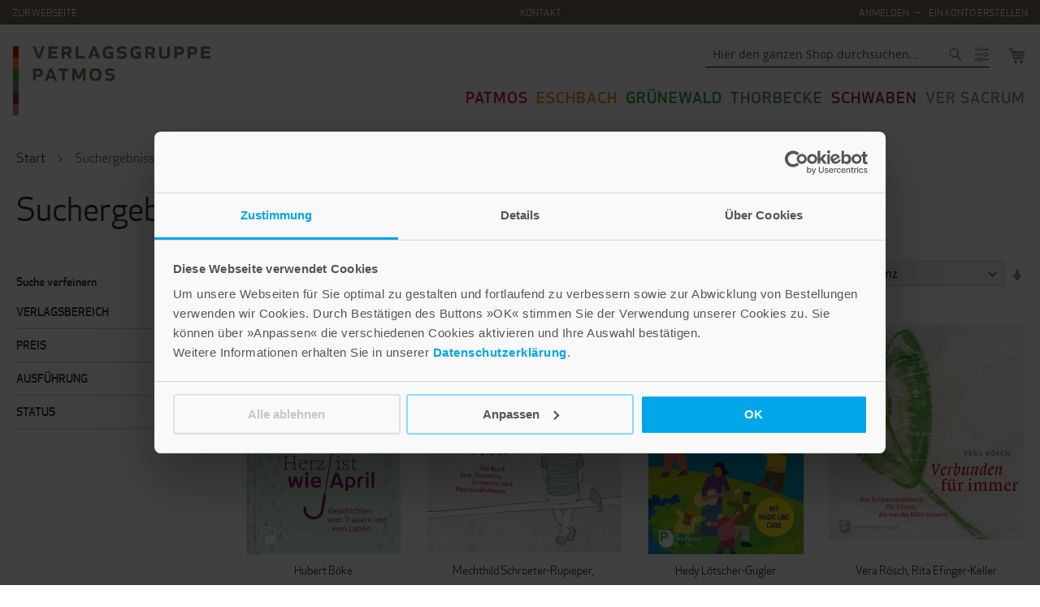

--- FILE ---
content_type: text/html; charset=UTF-8
request_url: https://shop.verlagsgruppe-patmos.de/suche/wenn%20kinder%20trauern%20010792?amnoroute
body_size: 41812
content:
<!doctype html>
<html lang="de">
    <head >
        <script>
    var LOCALE = 'de\u002DDE';
    var BASE_URL = 'https\u003A\u002F\u002Fshop.verlagsgruppe\u002Dpatmos.de\u002F';
    var require = {
        'baseUrl': 'https\u003A\u002F\u002Fshop.verlagsgruppe\u002Dpatmos.de\u002Fstatic\u002Ffrontend\u002FAuw\u002Fverlagsgruppe\u002Dpatmos\u002Fde_DE'
    };</script>        <meta charset="utf-8"/>
<meta name="title" content="Suchergebnisse für: &quot;wenn kinder trauern 010792&quot;"/>
<meta name="description" content="Bücher, Karten, Andachtsbilder und Kalender aus den Verlagen Patmos, Eschbach, Grünewald, Thorbecke, Schwaben und Ver Sacrum hier in unserem Online-Shop."/>
<meta name="robots" content="NOINDEX,FOLLOW"/>
<meta name="viewport" content="width=device-width, initial-scale=1"/>
<meta name="format-detection" content="telephone=no"/>
<title>Suchergebnisse für: &quot;wenn kinder trauern 010792&quot;</title>
<link  rel="stylesheet" type="text/css"  media="all" href="https://shop.verlagsgruppe-patmos.de/static/frontend/Auw/verlagsgruppe-patmos/de_DE/mage/calendar.css" />
<link  rel="stylesheet" type="text/css"  media="all" href="https://shop.verlagsgruppe-patmos.de/static/frontend/Auw/verlagsgruppe-patmos/de_DE/css/styles-m.css" />
<link  rel="stylesheet" type="text/css"  media="all" href="https://shop.verlagsgruppe-patmos.de/static/frontend/Auw/verlagsgruppe-patmos/de_DE/css/store.css" />
<link  rel="stylesheet" type="text/css"  media="all" href="https://shop.verlagsgruppe-patmos.de/static/frontend/Auw/verlagsgruppe-patmos/de_DE/Amasty_Affiliate/css/default.css" />
<link  rel="stylesheet" type="text/css"  media="all" href="https://shop.verlagsgruppe-patmos.de/static/frontend/Auw/verlagsgruppe-patmos/de_DE/Amasty_Base/vendor/slick/amslick.min.css" />
<link  rel="stylesheet" type="text/css"  media="all" href="https://shop.verlagsgruppe-patmos.de/static/frontend/Auw/verlagsgruppe-patmos/de_DE/Auw_Sidebar/css/module.css" />
<link  rel="stylesheet" type="text/css"  media="all" href="https://shop.verlagsgruppe-patmos.de/static/frontend/Auw/verlagsgruppe-patmos/de_DE/StripeIntegration_Payments/css/wallets.css" />
<link  rel="stylesheet" type="text/css"  media="all" href="https://shop.verlagsgruppe-patmos.de/static/frontend/Auw/verlagsgruppe-patmos/de_DE/Amasty_Preorder/css/ampreorder.css" />
<link  rel="stylesheet" type="text/css"  media="screen and (min-width: 768px)" href="https://shop.verlagsgruppe-patmos.de/static/frontend/Auw/verlagsgruppe-patmos/de_DE/css/styles-l.css" />
<link  rel="stylesheet" type="text/css"  media="print" href="https://shop.verlagsgruppe-patmos.de/static/frontend/Auw/verlagsgruppe-patmos/de_DE/css/print.css" />
<link  rel="stylesheet" type="text/css"  media="all" href="https://maxcdn.bootstrapcdn.com/font-awesome/4.5.0/css/font-awesome.min.css" />
<script  type="text/javascript"  src="https://shop.verlagsgruppe-patmos.de/static/frontend/Auw/verlagsgruppe-patmos/de_DE/requirejs/require.js"></script>
<script  type="text/javascript"  src="https://shop.verlagsgruppe-patmos.de/static/frontend/Auw/verlagsgruppe-patmos/de_DE/mage/requirejs/mixins.js"></script>
<script  type="text/javascript"  src="https://shop.verlagsgruppe-patmos.de/static/frontend/Auw/verlagsgruppe-patmos/de_DE/requirejs-config.js"></script>
<link rel="preload" as="font" crossorigin="anonymous" href="https://shop.verlagsgruppe-patmos.de/static/frontend/Auw/verlagsgruppe-patmos/de_DE/fonts/opensans/light/opensans-300.woff2" />
<link rel="preload" as="font" crossorigin="anonymous" href="https://shop.verlagsgruppe-patmos.de/static/frontend/Auw/verlagsgruppe-patmos/de_DE/fonts/opensans/regular/opensans-400.woff2" />
<link rel="preload" as="font" crossorigin="anonymous" href="https://shop.verlagsgruppe-patmos.de/static/frontend/Auw/verlagsgruppe-patmos/de_DE/fonts/opensans/semibold/opensans-600.woff2" />
<link rel="preload" as="font" crossorigin="anonymous" href="https://shop.verlagsgruppe-patmos.de/static/frontend/Auw/verlagsgruppe-patmos/de_DE/fonts/opensans/bold/opensans-700.woff2" />
<link rel="preload" as="font" crossorigin="anonymous" href="https://shop.verlagsgruppe-patmos.de/static/frontend/Auw/verlagsgruppe-patmos/de_DE/fonts/Luma-Icons.woff2" />
<link  rel="apple-touch-icon" sizes="180×180" href="https://shop.verlagsgruppe-patmos.de/static/frontend/Auw/verlagsgruppe-patmos/de_DE/Magento_Theme/icons/apple-touch-icon.png" />
<link  rel="icon" type="image/x-icon" href="https://shop.verlagsgruppe-patmos.de/media/favicon/stores/1/favicon.ico" />
<link  rel="shortcut icon" type="image/x-icon" href="https://shop.verlagsgruppe-patmos.de/media/favicon/stores/1/favicon.ico" />
 <meta property="og:image" content="https://www.verlagsgruppe-patmos.de/typo3conf/ext/auw_config/Resources/Public/Img/facebook.png">

<script id="Cookiebot" src="https://consent.cookiebot.com/uc.js" data-cbid="d8247303-844a-46cf-b799-a89d09549dfd" type="text/javascript" async src_type="url"></script>

<script async src="https://www.googletagmanager.com/gtag/js?id=G-9H563H33HW" data-cookieconsent="statistics"></script>
<script type="text/plain" data-cookieconsent="statistics">
  window.dataLayer = window.dataLayer || [];
  function gtag(){dataLayer.push(arguments);}
  gtag('js', new Date());

  gtag('config', 'G-9H563H33HW');
</script>

	<!-- Hotjar Tracking Code for Site 5237934-->
	<script>
		(function(h,o,t,j,a,r){
			h.hj=h.hj||function(){(h.hj.q=h.hj.q||[]).push(arguments)};
			h._hjSettings={hjid:5237934,hjsv:6};
			a=o.getElementsByTagName('head')[0];
			r=o.createElement('script');r.async=1;
			r.src=t+h._hjSettings.hjid+j+h._hjSettings.hjsv;
			a.appendChild(r);
		})(window,document,'https://static.hotjar.com/c/hotjar-','.js?sv=');
	</script>
                <script>
        window.getWpGA4Cookie = function(name) {
            match = document.cookie.match(new RegExp(name + '=([^;]+)'));
            if (match) return decodeURIComponent(match[1].replace(/\+/g, ' ')) ;
        };

        window.dataLayer = window.dataLayer || [];
                var dl4Objects = [{"pageName":"Suchergebnisse f\u00fcr: \"wenn kinder trauern 010792\"","pageType":"searchresults","ecommerce":{"items":[{"item_name":"Mein Herz ist wie April","affiliation":"Verlagsgruppe Patmos - Verlagsgruppe Patmos Shop - Default Store View","item_id":"25861","price":12.99,"item_category":"Patmos","item_category2":"Tod & Trauer","item_category3":"F\u00fcr Trauernde","item_list_name":"Search Result","item_list_id":"search_result","index":1},{"item_name":"Hilf mir, wenn ich traurig bin","affiliation":"Verlagsgruppe Patmos - Verlagsgruppe Patmos Shop - Default Store View","item_id":"26123","price":20,"item_category":"Patmos","item_category2":"Tod & Trauer","item_category3":"F\u00fcr Trauernde","item_list_name":"Search Result","item_list_id":"search_result","index":2},{"item_name":"Lernen mit Zauberkraft","affiliation":"Verlagsgruppe Patmos - Verlagsgruppe Patmos Shop - Default Store View","item_id":"25482","price":24,"item_category":"Patmos","item_category2":"Psychologie & Lebensgestaltung","item_category3":"Eltern & Kinder","item_category4":"Erziehungsfragen","item_list_name":"Search Result","item_list_id":"search_result","index":3},{"item_name":"Verbunden f\u00fcr immer","affiliation":"Verlagsgruppe Patmos - Verlagsgruppe Patmos Shop - Default Store View","item_id":"25685","price":19.9,"item_category":"Patmos","item_category2":"Tod & Trauer","item_category3":"F\u00fcr Trauernde","item_list_name":"Search Result","item_list_id":"search_result","index":4},{"item_name":"Alles, nur kein Kinderkram","affiliation":"Verlagsgruppe Patmos - Verlagsgruppe Patmos Shop - Default Store View","item_id":"25628","price":14.99,"item_category":"Patmos","item_category2":"Tod & Trauer","item_category3":"F\u00fcr Sterbe- und Trauerbegleiter","item_list_name":"Search Result","item_list_id":"search_result","index":5},{"item_name":"Klug wird niemand von allein","affiliation":"Verlagsgruppe Patmos - Verlagsgruppe Patmos Shop - Default Store View","item_id":"25634","price":14.99,"item_category":"Patmos","item_category2":"Psychologie & Lebensgestaltung","item_category3":"Eltern & Kinder","item_category4":"Erziehungsfragen","item_list_name":"Search Result","item_list_id":"search_result","index":6},{"item_name":"F\u00fcr immer in meinem Herzen","affiliation":"Verlagsgruppe Patmos - Verlagsgruppe Patmos Shop - Default Store View","item_id":"25528","price":16,"item_category":"Patmos","item_category2":"Tod & Trauer","item_category3":"F\u00fcr Trauernde","item_list_name":"Search Result","item_list_id":"search_result","index":7},{"item_name":"Die Bibel","affiliation":"Verlagsgruppe Patmos - Verlagsgruppe Patmos Shop - Default Store View","item_id":"25729","price":39,"item_category":"Patmos","item_category2":"Kinderbuch","item_category3":"F\u00fcr die ganze Familie","item_list_name":"Search Result","item_list_id":"search_result","index":8},{"item_name":"Neue Krippenspiele","affiliation":"Verlagsgruppe Patmos - Verlagsgruppe Patmos Shop - Default Store View","item_id":"34721","price":19,"item_category":"Schwaben","item_category2":"Pastorale Praxis","item_category3":"Kirchenjahr","item_category4":"Advent & Weihnachten","item_list_name":"Search Result","item_list_id":"search_result","index":9},{"item_name":"Igel-Kinder","affiliation":"Verlagsgruppe Patmos - Verlagsgruppe Patmos Shop - Default Store View","item_id":"25711","price":17,"item_category":"Patmos","item_category2":"Psychologie & Lebensgestaltung","item_category3":"Eltern & Kinder","item_category4":"Psychische Probleme von Kindern","item_list_name":"Search Result","item_list_id":"search_result","index":10},{"item_name":"Typisch Eltern","affiliation":"Verlagsgruppe Patmos - Verlagsgruppe Patmos Shop - Default Store View","item_id":"25497","price":14.95,"item_category":"Patmos","item_category2":"Psychologie & Lebensgestaltung","item_category3":"Eltern & Kinder","item_category4":"Erziehungsfragen","item_list_name":"Search Result","item_list_id":"search_result","index":11},{"item_name":"K\u00e4mpfe f\u00fcr dein Leben","affiliation":"Verlagsgruppe Patmos - Verlagsgruppe Patmos Shop - Default Store View","item_id":"25511","price":19.9,"item_category":"Patmos","item_category2":"Psychologie & Lebensgestaltung","item_category3":"Memoir","item_list_name":"Search Result","item_list_id":"search_result","index":12},{"item_name":"Zeit zu trauern","affiliation":"Verlagsgruppe Patmos - Verlagsgruppe Patmos Shop - Default Store View","item_id":"25585","price":17.9,"item_category":"Patmos","item_category2":"Tod & Trauer","item_category3":"F\u00fcr Sterbe- und Trauerbegleiter","item_list_name":"Search Result","item_list_id":"search_result","index":13},{"item_name":"Streitet euch!","affiliation":"Verlagsgruppe Patmos - Verlagsgruppe Patmos Shop - Default Store View","item_id":"33500","price":22,"item_category":"Patmos","item_category2":"Psychologie & Lebensgestaltung","item_category3":"Lebenshilfe & Lebensfragen","item_category4":"Partnerschaft","item_list_name":"Search Result","item_list_id":"search_result","index":14},{"item_name":"Wenn kleine Drachen Feuer spucken","affiliation":"Verlagsgruppe Patmos - Verlagsgruppe Patmos Shop - Default Store View","item_id":"26114","price":12,"item_category":"Patmos","item_category2":"Psychologie & Lebensgestaltung","item_category3":"Eltern & Kinder","item_category4":"Erziehungsfragen","item_list_name":"Search Result","item_list_id":"search_result","index":15},{"item_name":"Ich hab jetzt die gleiche Frisur wie Opa","affiliation":"Verlagsgruppe Patmos - Verlagsgruppe Patmos Shop - Default Store View","item_id":"25743","price":14.99,"item_category":"Patmos","item_category2":"Psychologie & Lebensgestaltung","item_category3":"Memoir","item_list_name":"Search Result","item_list_id":"search_result","index":16},{"item_name":"Erzieht uns einfach!","affiliation":"Verlagsgruppe Patmos - Verlagsgruppe Patmos Shop - Default Store View","item_id":"32679","price":19,"item_category":"Patmos","item_category2":"Psychologie & Lebensgestaltung","item_category3":"Eltern & Kinder","item_category4":"Erziehungsfragen","item_list_name":"Search Result","item_list_id":"search_result","index":17},{"item_name":"Schule ohne Nebenwirkungen","affiliation":"Verlagsgruppe Patmos - Verlagsgruppe Patmos Shop - Default Store View","item_id":"25580","price":15.9,"item_category":"Patmos","item_category2":"Psychologie & Lebensgestaltung","item_category3":"Eltern & Kinder","item_category4":"Erziehungsfragen","item_list_name":"Search Result","item_list_id":"search_result","index":18},{"item_name":"Praxisbuch Trauergruppen","affiliation":"Verlagsgruppe Patmos - Verlagsgruppe Patmos Shop - Default Store View","item_id":"25823","price":20,"item_category":"Patmos","item_category2":"Tod & Trauer","item_category3":"F\u00fcr Sterbe- und Trauerbegleiter","item_list_name":"Search Result","item_list_id":"search_result","index":19},{"item_name":"Trennungskinder","affiliation":"Verlagsgruppe Patmos - Verlagsgruppe Patmos Shop - Default Store View","item_id":"34094","price":20,"item_category":"Patmos","item_category2":"Psychologie & Lebensgestaltung","item_category3":"Eltern & Kinder","item_category4":"Erziehungsfragen","item_list_name":"Search Result","item_list_id":"search_result","index":20},{"item_name":"Ich wohne bald im Zeitlosraum","affiliation":"Verlagsgruppe Patmos - Verlagsgruppe Patmos Shop - Default Store View","item_id":"25986","price":22,"item_category":"Patmos","item_category2":"Tod & Trauer","item_category3":"F\u00fcr Trauernde","item_list_name":"Search Result","item_list_id":"search_result","index":21},{"item_name":"Nele, Ben und das geheimnisvolle Buch","affiliation":"Verlagsgruppe Patmos - Verlagsgruppe Patmos Shop - Default Store View","item_id":"25530","price":14.9,"item_category":"Patmos","item_category2":"Kinderbuch","item_category3":"Zum Vor- und Selberlesen","item_list_name":"Search Result","item_list_id":"search_result","index":22},{"item_name":"F\u00fcnf S\u00e4ulen der Erziehung","affiliation":"Verlagsgruppe Patmos - Verlagsgruppe Patmos Shop - Default Store View","item_id":"25529","price":15,"item_category":"Patmos","item_category2":"Psychologie & Lebensgestaltung","item_category3":"Eltern & Kinder","item_category4":"Erziehungsfragen","item_list_name":"Search Result","item_list_id":"search_result","index":23},{"item_name":"Sofie, Paul und Lilly gehen mit Jesus","affiliation":"Verlagsgruppe Patmos - Verlagsgruppe Patmos Shop - Default Store View","item_id":"32324","price":12,"item_category":"Patmos","item_category2":"Kinderbuch","item_category3":"Zur Erstkommunion","item_list_name":"Search Result","item_list_id":"search_result","index":24}]},"event":"view_item_list"},{"event":"search","ecommerce":{"search_term":"wenn kinder trauern 010792"}}];
        for (var i in dl4Objects) {
            window.dataLayer.push({ecommerce: null});
            window.dataLayer.push(dl4Objects[i]);
        }
                var wpGA4Cookies = ['wp_ga4_user_id','wp_ga4_customerGroup'];
        wpGA4Cookies.map(function(cookieName) {
            var cookieValue = window.getWpGA4Cookie(cookieName);
            if (cookieValue) {
                var dl4Object = {};
                dl4Object[cookieName.replace('wp_ga4_', '')] = cookieValue;
                window.dataLayer.push(dl4Object);
            }
        });
    </script>

    <!-- Google Tag Manager -->
<script>(function(w,d,s,l,i){w[l]=w[l]||[];w[l].push({'gtm.start':
new Date().getTime(),event:'gtm.js'});var f=d.getElementsByTagName(s)[0],
j=d.createElement(s),dl=l!='dataLayer'?'&l='+l:'';j.async=true;j.src=
'https://www.googletagmanager.com/gtm.js?id='+i+dl;f.parentNode.insertBefore(j,f);
})(window,document,'script','dataLayer','GTM-MLDT4J3');</script>
<!-- End Google Tag Manager -->    <script type="text/x-magento-init">
        {
            "*": {
                "Magento_PageCache/js/form-key-provider": {
                    "isPaginationCacheEnabled":
                        0                }
            }
        }
    </script>
    </head>
    <body data-container="body"
          data-mage-init='{"loaderAjax": {}, "loader": { "icon": "https://shop.verlagsgruppe-patmos.de/static/frontend/Auw/verlagsgruppe-patmos/de_DE/images/loader-2.gif"}}'
        class="no-category page-products page-with-filter amsearch-search-page catalogsearch-result-index page-layout-2columns-left" id="body">
        <!-- Google Tag Manager (noscript) -->
<noscript><iframe src="https://www.googletagmanager.com/ns.html?id=GTM-MLDT4J3"
height="0" width="0" style="display:none;visibility:hidden"></iframe></noscript>
<!-- End Google Tag Manager (noscript) -->    <canvas id="screen"></canvas>
    <div id="mageplaza-betterpopup-block" class="mageplaza-betterpopup-block"
         data-mage-init='{"mpPopup": { "dataPopup": {"url":"https:\/\/shop.verlagsgruppe-patmos.de\/betterpopup\/ajax\/success\/","isScroll":false,"afterSeconds":{"isAfterSeconds":false,"delay":0},"percentage":"50","fullScreen":{"isFullScreen":false,"bgColor":"#f1efec"},"isExitIntent":true,"isShowPopupSuccess":"0","isShowFireworks":"0","popupConfig":{"width":"700","height":"420","cookieExp":"28","delay":0,"showOnDelay":true},"srcCloseIconWhite":"https:\/\/shop.verlagsgruppe-patmos.de\/static\/frontend\/Auw\/verlagsgruppe-patmos\/de_DE\/Mageplaza_BetterPopup\/images\/icon-close-white.png"}}}'>
        <div id="bio_ep" style="background-color: #f1efec; display:none">
            <div class="mageplaza-betterpopup-content">
                <div id="bio_ep_close" aria-label="Close">
                    <img src="https://shop.verlagsgruppe-patmos.de/static/frontend/Auw/verlagsgruppe-patmos/de_DE/Mageplaza_BetterPopup/images/icon-close.png" alt="Close"/>
                </div>
                <div id="bio_ep_content" class="better-popup-content"
                     style="color: #000222">
                    <div id="mp-popup-template3">
    <div class="tmp3-img-content">
    </div>
    <div class="tmp3-text-content">
        <div class="tmp3-title">»Lebe gut« Newsletter</div>

<div class="tmp3-text mppopup-text mb1">
Abonnieren Sie unseren Newsletter »Lebe gut« und erhalten Sie Tipps und Inspirationen für ein rundum gutes Leben, leckere Rezeptideen und Geschichten zum Vor- und Selberlesen.  Außerdem halten wir Sie über unsere Neuerscheinungen auf dem Laufenden.
</div>

<div id="rmOrganism">
  <div class="rmEmbed rmLayout--vertical rmBase">
    <div data-page-type="formSubscribe" class="rmBase__body rmSubscription">
      <form method="post" action="https://t7f965245.emailsys1a.net/197/2337/03fcaad6ec/subscribe/form.html?_g=1740398675" class="rmBase__content">
        <div class="rmBase__container">
          <div class="rmBase__section">
            <div class="rmBase__el rmBase__el--input rmBase__el--label-pos-left" data-field="email">
              <label for="email" class="rmBase__compLabel rmBase__compLabel--hideable">
                E-Mail
              </label>
              <div class="rmBase__compContainer">
                <input type="text" name="email" id="email" placeholder="" value="" class="rmBase__comp--input comp__input">
                <div class="rmBase__compError"></div>
              </div>
            </div>
            <div class="rmBase__el rmBase__el--cta">
              <button type="submit" class="rmBase__comp--cta">
                Anmelden
              </button>
            </div>
          </div>
        </div>
      </form>
    </div>
    <div data-page-type="pageSubscribeSuccess" class="rmBase__body rmSubscription hidden">
      <div class="rmBase__content">
        <div class="rmBase__container">
          <div class="rmBase__section">
            <div class="rmBase__el rmBase__el--text">
              <div class="rmBase__comp--text">
                Vielen Dank für Ihre Anmeldung!
                <br>
                <br>
                Eine E-Mail mit einem Aktivierungslink wurde an Ihre E-Mail-Adresse geschickt!
    <!-- this linebreak is important, don't remove it! this will force trailing linebreaks to be displayed -->
                <br>
              </div>
            </div>
          </div>
        </div>
      </div>
    </div>
  </div>
</div>

        <div class="tmp3-text mppopup-text fs14">Ja, ich möchte den kostenlosen Newsletter »Lebe gut« abonnieren und stimme der Nutzung meiner Kontaktdaten für E-Mail-Marketing durch die Verlagsgruppe Patmos zu. Den Newsletter kann ich jederzeit abbestellen. Ich bin einverstanden, dass mein personenbezogenes Nutzungsverhalten im Newsletter erfasst und ausgewertet wird, um Inhalte besser auf meine Interessen auszurichten. <br>Details stehen in den <a href="https://www.verlagsgruppe-patmos.de/datenschutz" target="_blank">Datenschutzhinweisen</a>.</div>
    </div>
</div>

<style>

	.mppopup-text
	{
		font-size: 15px;
	}

.mppopup-text.mb1
	{
                margin-top:1.5rem;
	}

	.mppopup-text.fs14
	{
		font-size: 13px;
	}

        .rmBody.rmBody--embed {
        background: #f1efec;
    }
    #rmOrganism .rmBase {
        background: #f1efec;
        color: #666666;
        font-family: 'Apex New', Helvetica, system-ui, sans-serif;
    }
    #rmOrganism .rmBase__comp--textlink {
        color: #b5b7b4;
    }
    #rmOrganism .rmBase__comp--link {
        color: #b5b7b4;
    }
    #rmOrganism .rmBase__comp--button {
		background: #97897a;
		  font-size: 12px;
		  font-weight: 600;
		  text-transform: uppercase;
		  letter-spacing: 0.5px;
		  border-radius: 4px;
		  height: 33px;
		  color:#fff;
    }
    #rmOrganism .rmBase__comp--cta {
		background: #97897a;
		  font-size: 12px;
		  font-weight: 600;
		  text-transform: uppercase;
		  letter-spacing: 0.5px;
		  border-radius: 4px;
		  height: 33px;
		  color:#fff;
    }
    #rmOrganism .rmBase__compError {
        color: #FFFFFF;
        background-color: #FF0000;
    }
        #rmOrganism .rmSubscription {
        background: #f1efec;
        color: #666666;
        font-family: 'Apex New', Helvetica, system-ui, sans-serif;
    }
    #rmOrganism .rmSubscription .rmBase__el {
        font-size: 11px;
        margin-bottom: 1em;
    }
    #rmOrganism .rmSubscription .rmBase__el--logo {
        text-align: left;
    }
    #rmOrganism .rmSubscription .rmBase__el--heading {
        margin-bottom: 0px;
        text-align: left;
    }
    #rmOrganism .rmSubscription .rmBase__el--text {
        margin-bottom: 0px;
        text-align: left;
    }
    #rmOrganism .rmSubscription .rmBase__el--link {
        text-align: left;
    }
    #rmOrganism .rmSubscription .rmBase__el--captcha {
        text-align: left;
    }
    #rmOrganism .rmSubscription .rmBase__el--cta {
        align-items: flex-end
    }
    #rmOrganism .rmSubscription .rmBase__el--legal-notice {
        text-align: left;
    }
    #rmOrganism .rmSubscription .rmBase__comp--heading {
        color: #021C1E;
        font-size: 36px;
        line-height: 45px;
    }
    #rmOrganism .rmSubscription .rmBase__comp--text {
        font-size: 11px;
        line-height: 17px;
    }
    #rmOrganism .rmSubscription .rmBase__compLabel {
        color: #666666;
    }
    #rmOrganism .rmSubscription .rmBase__comp--cta {
        font-size: 11px;
    }
    #rmOrganism .rmPopup__close {
        font-family: 'Verdana', Geneva, sans-serif;
    }
    #rmOrganism .rmPopup__backdrop {
        background: #303233;
        opacity: 0.6;
    }
        #rmOrganism .rmPage {
        background: #f9f6f8;
        color: #666666;
        font-family: 'Apex New', Helvetica, system-ui, sans-serif;
    }
    #rmOrganism .rmPage .rmBase__comp--heading {
        color: #021C1E;
    }
    #rmOrganism .rmPage .rmBase__compLabel {
        color: #666666;
    }
	
    .rmBody{margin:0;padding:0}#rmOrganism{box-sizing:border-box}#rmOrganism *{color:currentColor;border:0;font-size:100%;font:inherit;margin:0;outline:none;padding:0;vertical-align:baseline}#rmOrganism *,#rmOrganism :after,#rmOrganism :before{box-sizing:inherit}#rmOrganism button::-moz-focus-inner,#rmOrganism input::-moz-focus-inner{border:0;padding:0}#rmOrganism input[type=email],#rmOrganism input[type=password],#rmOrganism input[type=text],#rmOrganism textarea{-webkit-appearance:none}#rmOrganism .hidden{display:none!important}#rmOrganism .rmPopup__container{bottom:0;display:none;left:0;overflow:hidden;pointer-events:none;position:fixed;right:0;top:0;z-index:1000}#rmOrganism .rmPopup__container.rmPopup--show{display:flex}#rmOrganism .rmPopup__container .rmPopup__backdrop{display:block;height:100%;left:0;pointer-events:auto;position:absolute;top:0;width:100%}#rmOrganism .rmPopup__container .rmPopup{overflow:hidden;pointer-events:auto}#rmOrganism .rmPopup__container .rmPopup .rmPopup__close{align-items:center;background:rgba(0,0,0,.6);border-radius:100%;color:#fff;cursor:pointer;display:flex;flex-direction:column;font-family:Arial,Helvetica,sans-serif;font-size:20px;font-weight:700;height:1.6em;justify-content:center;line-height:1;position:absolute;right:2px;text-align:center;top:2px;width:1.6em;z-index:100}#rmOrganism .rmPopup__container .rmPopup.rmPopup--modal{border-radius:1em 1em 0 0;max-height:90%;overflow:hidden;position:absolute;bottom:0;left:50%;transform:translate(-50%);width:98%}@media screen and (min-width:768px){#rmOrganism .rmPopup__container .rmPopup.rmPopup--modal{border-radius:1em;box-shadow:0 0 1em rgba(0,0,0,.25);bottom:auto;top:5%;width:calc(100% - 2em)}}#rmOrganism .rmPopup__container .rmPopup.rmPopup--sidebar{border-radius:1em 0 0 0;box-shadow:0 0 1em rgba(0,0,0,.25);max-height:calc(100% - 1em);overflow:hidden;position:absolute;right:0;bottom:0;width:calc(100% - 1em)}#rmOrganism .rmPopup__container .rmPopup.rmPopup--banner{box-shadow:0 0 1em rgba(0,0,0,.15);overflow:hidden;position:absolute;left:0;width:100%}#rmOrganism .rmPopup__container .rmPopup.rmPopup--banner.rmLayout--banner-top{top:0}#rmOrganism .rmPopup__container .rmPopup.rmPopup--banner.rmLayout--banner-bottom{bottom:0}#rmOrganism .rmBase__el .comp__input,#rmOrganism .rmBase__el .comp__select{background:#fff;border:none;border-radius:.25em;box-shadow:inset 0 2px 1px rgba(0,0,0,.05),inset 0 0 0 1px rgba(0,0,0,.2);color:#666;font-family:inherit;font-size:1em;font-weight:400;height:2.5em;line-height:1.5;margin:0;outline:none;padding:.5em;vertical-align:top;width:100%}#rmOrganism .rmBase__el .comp__input:focus,#rmOrganism .rmBase__el .comp__select:focus{box-shadow:inset 0 2px 1px rgba(0,0,0,.05),inset 0 0 0 1px rgba(0,0,0,.5);color:#666;outline:none}#rmOrganism .rmBase__el .comp__input::placeholder{color:currentColor!important;opacity:1!important}#rmOrganism .rmBase__el.rmBase__el--has-error .rmBase__compError{display:inline-block}#rmOrganism .rmBase__el--title .rmBase__comp--titleInput{margin-top:1em}#rmOrganism .rmBase__el--image{margin:0!important}#rmOrganism .rmBase__comp--image{background:no-repeat 50%;height:100%;position:relative;width:100%}#rmOrganism .rmBase__comp--image.image--fit{background-size:cover}#rmOrganism .rmBase__comp--image .image__link{display:block;height:100%;width:100%}#rmOrganism .rmBase__comp--logo{border:none;display:inline-block;height:auto;max-width:100%;vertical-align:top}#rmOrganism .rmBase__comp--logolink{display:inline-block}#rmOrganism .rmBase__comp--cta{cursor:pointer;display:inline-block;font-family:inherit;line-height:1.5;font-weight:700;text-align:center;padding:.5em 1.5em}#rmOrganism .rmBase__comp--button,#rmOrganism .rmBase__comp--link{cursor:pointer;display:inline-block;line-height:1.5;text-decoration:none}#rmOrganism .rmBase__comp--link{font-weight:400;padding:.5em 0}#rmOrganism .rmBase__comp--link:hover{text-decoration:underline}#rmOrganism .rmBase__comp--button{font-weight:700;padding:.5em 1em}#rmOrganism .rmBase__comp--textlink{cursor:pointer;font-weight:400;text-decoration:none}#rmOrganism .rmBase__comp--textlink:hover{text-decoration:underline}#rmOrganism .rmBase__comp--captcha{display:inline-block;max-width:100%;overflow:hidden;text-align:left;vertical-align:top}#rmOrganism .rmBase__comp--coupon{border:2px dashed;display:inline-block;line-height:1.5;padding:.75em 2.25em}#rmOrganism .rmBase__comp--birthday{display:flex}#rmOrganism .rmBase__comp--birthday .comp__select{flex-grow:1;min-width:1%}#rmOrganism .rmBase__comp--birthday .comp__select:not(:first-child){margin-left:1em}#rmOrganism .rmBase__comp--privacy{align-items:center;display:flex}#rmOrganism .rmBase__comp--privacy .privacy__visual{flex-shrink:0;font-size:16px;height:4em;margin-right:1em;width:4em}#rmOrganism .rmBase__comp--privacy .privacy__text{font-size:11px;line-height:1.4;text-align:left}#rmOrganism .rmBase__comp--privacy .privacy__text a{color:currentColor;text-decoration:underline}#rmOrganism .rmBase__comp--checkbox .vFormCheckbox,#rmOrganism .rmBase__comp--radio .vFormCheckbox{align-items:flex-start;display:inline-flex}#rmOrganism .rmBase__comp--checkbox .vFormCheckbox .vFormCheckbox__indicator,#rmOrganism .rmBase__comp--radio .vFormCheckbox .vFormCheckbox__indicator{background:#fff;border:1px solid #ccc;border-radius:.125em;color:#666;cursor:pointer;display:inline-block;flex-shrink:0;font-size:1.25em;height:1em;line-height:0;position:relative;vertical-align:top;width:1em}#rmOrganism .rmBase__comp--checkbox .vFormCheckbox .vFormCheckbox__input,#rmOrganism .rmBase__comp--radio .vFormCheckbox .vFormCheckbox__input{display:none;left:0;opacity:0;position:absolute;top:0}#rmOrganism .rmBase__comp--checkbox .vFormCheckbox .vFormCheckbox__input:checked~.vFormCheckbox__indicator:after,#rmOrganism .rmBase__comp--radio .vFormCheckbox .vFormCheckbox__input:checked~.vFormCheckbox__indicator:after{background:url("data:image/svg+xml;charset=utf-8,%3Csvg xmlns='http://www.w3.org/2000/svg' viewBox='0 0 20 20' width='10' height='10'%3E%3Cpath fill='%23333' d='M19.4 2.6c-.8-.8-2-.8-2.8 0L6.4 12.8l-3-3.1c-.8-.8-2-.8-2.8 0-.8.8-.8 2 0 2.8L5.1 17c.8.8 2 .8 2.8 0l1.4-1.4L19.4 5.4c.8-.8.8-2 0-2.8z'/%3E%3C/svg%3E") no-repeat 50%;content:"";display:block;height:.75em;left:50%;margin:-.375em 0 0 -.375em;position:absolute;top:50%;width:.75em}#rmOrganism .rmBase__comp--checkbox .vFormCheckbox .vFormCheckbox__label,#rmOrganism .rmBase__comp--radio .vFormCheckbox .vFormCheckbox__label{font-size:1em;line-height:1.25;margin:0}#rmOrganism .rmBase__comp--checkbox .vFormCheckbox .vFormCheckbox__indicator~.vFormCheckbox__label,#rmOrganism .rmBase__comp--radio .vFormCheckbox .vFormCheckbox__indicator~.vFormCheckbox__label{margin:0 0 0 .75em}#rmOrganism .rmBase__comp--checkbox .vFormCheckbox:hover .vFormCheckbox__indicator,#rmOrganism .rmBase__comp--radio .vFormCheckbox:hover .vFormCheckbox__indicator{border-color:#666}#rmOrganism .rmBase__comp--checkbox{font-size:1em;line-height:1.25}#rmOrganism .rmBase__comp--radio{padding-top:.625em}#rmOrganism .rmBase__comp--radio .vFormRadio__group--inline,#rmOrganism .rmBase__comp--radio .vFormRadio__group--stacked{display:inline-flex;flex-direction:row;flex-wrap:wrap}#rmOrganism .rmBase__comp--radio .vFormRadio__group--stacked{flex-direction:column}#rmOrganism .rmBase__comp--radio .vFormRadio{align-items:flex-start;display:inline-flex;vertical-align:top}#rmOrganism .rmBase__comp--radio .vFormRadio .vFormRadio__indicator{background:#fff;border:1px solid #ccc;border-radius:100%;color:#666;cursor:pointer;display:inline-block;flex-shrink:0;font-size:1.25em;height:1em;position:relative;vertical-align:top;width:1em}#rmOrganism .rmBase__comp--radio .vFormRadio .vFormRadio__input{display:none;left:0;opacity:0;position:absolute;top:0}#rmOrganism .rmBase__comp--radio .vFormRadio .vFormRadio__input:checked~.vFormRadio__indicator:after{background:currentColor;border-radius:100%;content:"";display:block;height:.5em;left:50%;margin:-.25em 0 0 -.25em;position:absolute;top:50%;width:.5em}#rmOrganism .rmBase__comp--radio .vFormRadio .vFormRadio__label{font-size:1em;line-height:1.25;margin:0 0 0 .75em}#rmOrganism .rmBase__comp--radio .vFormRadio:hover .vFormRadio__indicator{border-color:#666}#rmOrganism .rmBase__comp--radio .vFormRadio--inline{display:inline-flex}#rmOrganism .rmBase__comp--radio .vFormRadio--inline:not(:first-child){margin-left:1em}#rmOrganism .rmBase__comp--radio .vFormRadio--stacked{display:flex}#rmOrganism .rmBase__comp--radio .vFormRadio--stacked:not(:first-child){margin-top:.5em}#rmOrganism .rmBase__compError{border-radius:3px;display:none;font-size:12px;font-weight:700;line-height:1.5;margin-top:2px;padding:1px 5px}#rmOrganism .rmBase__compError--radio{margin-top:.5em}#rmOrganism .rmBase__comp--legal-noticeDivider{background:currentColor;border:none;color:inherit;display:inline-block;font-size:1em;height:2px;line-height:0;margin-bottom:1em;opacity:.25;overflow:hidden;width:10em}#rmOrganism .rmBase__comp--legal-notice{font-size:11px;line-height:1.4}@media screen and (min-width:480px){#rmOrganism .rmSubscription .rmBase__el.rmBase__el--label-pos-left{display:flex}#rmOrganism .rmSubscription .rmBase__el.rmBase__el--label-pos-left .rmBase__compLabel{flex-basis:30%;flex-shrink:0;hyphens:auto;margin:0;max-width:30%;padding:.625em .5em 0 0}#rmOrganism .rmSubscription .rmBase__el.rmBase__el--label-pos-left .rmBase__compContainer{flex-grow:1}}#rmOrganism .rmLayout--vertical.rmBase{display:flex;flex-direction:column;max-width:480px}@media screen and (min-width:768px){#rmOrganism .rmLayout--vertical.rmBase .rmBase__container{padding:2em}}#rmOrganism .rmLayout--vertical.rmBase.rmLayout--vertical-image-top .rmBase__el--image{flex-shrink:0;height:100px}@media screen and (min-width:768px){#rmOrganism .rmLayout--vertical.rmBase.rmLayout--vertical-image-top .rmBase__el--image{height:140px}}#rmOrganism .rmLayout--vertical.rmBase.rmLayout--vertical-image-right{max-width:640px}#rmOrganism .rmLayout--vertical.rmBase.rmLayout--vertical-image-right .rmBase__el--image{flex-shrink:0;height:100px}@media screen and (min-width:768px){#rmOrganism .rmLayout--vertical.rmBase.rmLayout--vertical-image-right .rmBase__body{flex-direction:row}#rmOrganism .rmLayout--vertical.rmBase.rmLayout--vertical-image-right .rmBase__el--image{flex-basis:0px;flex-grow:1;height:auto;order:10}#rmOrganism .rmLayout--vertical.rmBase.rmLayout--vertical-image-right .rmBase__content{flex-basis:80%;flex-grow:1;flex-shrink:0;max-width:400px}}#rmOrganism .rmLayout--vertical.rmBase.rmLayout--vertical-image-bottom .rmBase__el--image{flex-shrink:0;height:100px;order:10}@media screen and (min-width:768px){#rmOrganism .rmLayout--vertical.rmBase.rmLayout--vertical-image-bottom .rmBase__el--image{height:140px}}#rmOrganism .rmLayout--vertical.rmBase.rmLayout--vertical-image-left{max-width:640px}#rmOrganism .rmLayout--vertical.rmBase.rmLayout--vertical-image-left .rmBase__el--image{flex-shrink:0;height:100px}@media screen and (min-width:768px){#rmOrganism .rmLayout--vertical.rmBase.rmLayout--vertical-image-left .rmBase__body{flex-direction:row}#rmOrganism .rmLayout--vertical.rmBase.rmLayout--vertical-image-left .rmBase__el--image{flex-basis:0px;flex-grow:1;height:auto}#rmOrganism .rmLayout--vertical.rmBase.rmLayout--vertical-image-left .rmBase__content{flex-basis:80%;flex-grow:1;flex-shrink:0;max-width:400px}}#rmOrganism .rmLayout--horizontal.rmBase{display:flex;flex-direction:column;max-width:640px}@media screen and (min-width:768px){#rmOrganism .rmLayout--horizontal.rmBase .rmBase__container{padding:2em}#rmOrganism .rmLayout--horizontal.rmBase .rmBase__section{display:flex;flex-direction:row}#rmOrganism .rmLayout--horizontal.rmBase .rmBase__section .rmBase__el{flex-basis:0px;flex-grow:1;margin-right:1em}#rmOrganism .rmLayout--horizontal.rmBase .rmBase__section .rmBase__el:last-child{margin-right:0}#rmOrganism .rmLayout--horizontal.rmBase .rmBase__section .rmBase__el--cta:not(:only-child),#rmOrganism .rmLayout--horizontal.rmBase .rmBase__section .rmBase__el--link:not(:only-child){flex-basis:auto;flex-grow:0;flex-shrink:0}#rmOrganism .rmLayout--horizontal.rmBase .rmBase__section .rmBase__el--label-pos-top~.rmBase__el--cta:not(:only-child),#rmOrganism .rmLayout--horizontal.rmBase .rmBase__section .rmBase__el--label-pos-top~.rmBase__el--link:not(:only-child){align-self:flex-end}#rmOrganism .rmLayout--horizontal.rmBase .rmBase__section:last-child .rmBase__el{margin-bottom:0}}#rmOrganism .rmLayout--horizontal.rmBase.rmLayout--horizontal-image-right{max-width:800px}#rmOrganism .rmLayout--horizontal.rmBase.rmLayout--horizontal-image-right .rmBase__el--image{flex-shrink:0;height:100px}@media screen and (min-width:768px){#rmOrganism .rmLayout--horizontal.rmBase.rmLayout--horizontal-image-right .rmBase__body{flex-direction:row}#rmOrganism .rmLayout--horizontal.rmBase.rmLayout--horizontal-image-right .rmBase__el--image{flex-basis:0px;flex-grow:1;height:auto;order:10}#rmOrganism .rmLayout--horizontal.rmBase.rmLayout--horizontal-image-right .rmBase__content{flex-basis:90%;flex-grow:1;flex-shrink:0;max-width:640px}}#rmOrganism .rmLayout--horizontal.rmBase.rmLayout--horizontal-image-left{max-width:800px}#rmOrganism .rmLayout--horizontal.rmBase.rmLayout--horizontal-image-left .rmBase__el--image{flex-shrink:0;height:100px}@media screen and (min-width:768px){#rmOrganism .rmLayout--horizontal.rmBase.rmLayout--horizontal-image-left .rmBase__body{flex-direction:row}#rmOrganism .rmLayout--horizontal.rmBase.rmLayout--horizontal-image-left .rmBase__el--image{flex-basis:0px;flex-grow:1;height:auto}#rmOrganism .rmLayout--horizontal.rmBase.rmLayout--horizontal-image-left .rmBase__content{flex-basis:90%;flex-grow:1;flex-shrink:0;max-width:640px}}@media screen and (min-width:768px){#rmOrganism .rmLayout--banner.rmBase{display:flex;flex-direction:column}#rmOrganism .rmLayout--banner.rmBase .rmBase__content{margin:0 auto;max-width:1200px;width:100%}#rmOrganism .rmLayout--banner.rmBase .rmBase__container{padding:1em 2em}#rmOrganism .rmLayout--banner.rmBase .rmBase__section{display:flex;flex-direction:row;min-width:480px}#rmOrganism .rmLayout--banner.rmBase .rmBase__section .rmBase__el{flex-basis:0px;flex-grow:1;margin-right:1em}#rmOrganism .rmLayout--banner.rmBase .rmBase__section .rmBase__el:last-child{margin-right:0}#rmOrganism .rmLayout--banner.rmBase .rmBase__section .rmBase__el--cta:not(:only-child),#rmOrganism .rmLayout--banner.rmBase .rmBase__section .rmBase__el--link:not(:only-child){flex-basis:auto;flex-grow:0;flex-shrink:0}#rmOrganism .rmLayout--banner.rmBase .rmBase__section .rmBase__el--label-pos-top~.rmBase__el--cta:not(:only-child),#rmOrganism .rmLayout--banner.rmBase .rmBase__section .rmBase__el--label-pos-top~.rmBase__el--link:not(:only-child){align-self:flex-end}#rmOrganism .rmLayout--banner.rmBase .rmBase__section:last-child .rmBase__el{margin-bottom:0}}#rmOrganism .rmSubscription.rmBase__body{display:flex;flex-direction:column;overflow:hidden}#rmOrganism .rmSubscription .rmBase__content{-webkit-overflow-scrolling:touch;box-sizing:border-box;margin:0;overflow:auto}#rmOrganism .rmSubscription .rmBase__container{padding:2em 1em}#rmOrganism .rmSubscription .rmBase__el .rmBase__compLabel{display:block;line-height:1.25;margin:0 0 .25em;max-width:99%;overflow:hidden;text-overflow:ellipsis;vertical-align:top;white-space:nowrap}#rmOrganism .rmSubscription .rmBase__el.rmBase__el--label-pos-none .rmBase__compLabel.rmBase__compLabel--hideable{display:none}#rmOrganism .rmSubscription .rmBase__el.rmBase__el--cta{display:flex;flex-direction:column}#rmOrganism .rmSubscription .rmBase__section:last-child .rmBase__el:last-child{margin-bottom:0}.rmBody.rmBody--subscription.rmBody--popup{background:#e9edf2}.rmBody.rmBody--subscription.rmBody--embed #rmOrganism .rmBase{margin:0 auto}#rmOrganism .rmPage{font-size:16px}#rmOrganism .rmPage .rmBase__container{margin:0 auto;max-width:44em;padding:2em 1em}@media screen and (min-width:768px){#rmOrganism .rmPage .rmBase__container{padding:2em}}#rmOrganism .rmPage .rmBase__comp--heading{font-size:2em;line-height:1.25}#rmOrganism .rmPage .rmBase__compLabel{display:block;line-height:1.25;margin:0 0 .25em;max-width:99%;overflow:hidden;text-overflow:ellipsis;vertical-align:top;white-space:nowrap}#rmOrganism .rmPage .rmBase__el{font-size:1em;line-height:1.4;margin-bottom:1em}#rmOrganism .rmPage .rmBase__el--logo{margin:0 0 3em}#rmOrganism .rmPage .rmBase__el--coupon,#rmOrganism .rmPage .rmBase__el--cta,#rmOrganism .rmPage .rmBase__el--unsubscribe-reason{margin:3em 0}#rmOrganism .rmPage .rmBase__el--coupon .rmBase__compLabel,#rmOrganism .rmPage .rmBase__el--unsubscribe-reason .rmBase__compLabel{margin:0 0 .5em;max-width:100%;overflow:visible;text-overflow:unset;white-space:normal}#rmOrganism .rmPage .rmBase__el--unsubscribe-reason{text-align:left}#rmOrganism .rmPage .rmBase__el--legal-notice{margin-top:3rem;text-align:left}#rmOrganism .rmPage .rmBase__section:last-child .rmBase__el:last-child{margin-bottom:0}#rmOrganism .rmLayout--page-centered .rmPage .rmBase__container,#rmOrganism .rmLayout--page-centered .rmPage .rmBase__container .rmBase__el--legal-notice{text-align:center}#rmOrganism .rmLayout--legacy .rmBase__el .comp__input,#rmOrganism .rmLayout--legacy .rmBase__el .comp__select{border-radius:0;height:2em;padding:.25em .5em}@media screen and (min-width:360px){#rmOrganism .rmLayout--legacy .rmSubscription .rmBase__el.rmBase__el--label-pos-left{display:flex}#rmOrganism .rmLayout--legacy .rmSubscription .rmBase__el.rmBase__el--label-pos-left .rmBase__compLabel{flex-basis:140px;flex-shrink:0;hyphens:auto;margin:0;max-width:140px;padding:.375em .5em 0 0}#rmOrganism .rmLayout--legacy .rmSubscription .rmBase__el.rmBase__el--label-pos-left .rmBase__compContainer{flex-grow:1}}#rmOrganism .rmLayout--legacy.rmBase{display:flex;flex-direction:column;max-width:400px}#rmOrganism .rmLayout--legacy.rmBase .rmBase__container{padding:10px}.rmBody.rmBody--subscription.rmBody--legacy{background:transparent}.rmBody.rmBody--subscription.rmBody--legacy.rmBody--embed #rmOrganism .rmBase{margin:0 auto 0 0}

	#rmOrganism .rmBase__el .comp__input
	{
		background: #ffffff;
		background-clip: border-box;
		background-clip: padding-box;
		border: 1px solid #c2c2c2;
		border-radius: 1px;
		font-family: 'Open Sans', 'Helvetica Neue', Helvetica, Arial, sans-serif;
		font-size: 14px;
		height: 32px;
		line-height: 1.42857143;
		padding: 0 9px;
		vertical-align: baseline;
		width: 100%;
		box-sizing: border-box;
		height: 32px;
		min-width: 270px;
		margin-right: 20px;
		border-top-right-radius: 0;
  }
  
  #rmOrganism .rmSubscription .rmBase__el.rmBase__el--label-pos-left .rmBase__compLabel
  {
	flex-basis:unset;
	font-size: 16px;
	  line-height: 1;
	  font-weight: 600;
	
  }
  
  .rmBase__section
  {
	display:flex;
  }
  
  #rmOrganism .rmSubscription .rmBase__container
  {
	padding-left:0!important;
	padding-right:0!important;
	}
	
	#rmOrganism .rmSubscription .rmBase__el.rmBase__el--label-pos-left .rmBase__compContainer
	{
	margin-top:1px;
	}
	
	#rmOrganism .rmSubscription .rmBase__comp--cta
	{
		font-size:12px;
		margin-left:8px;
		box-shadow: unset;
	}
	
	#rmOrganism .rmSubscription .rmBase__comp--text {
	  font-size: 19px;
	  line-height: 1;
	  font-weight: 600;
	}
	
@media only screen and (max-width: 767px) {


	#bio_ep_bg, #screen
	{
		display:none!important;
	}

	#mageplaza-betterpopup-block #bio_ep
	{
		font-family:'Apex New', Helvetica, system-ui, sans-serif;
		background-color: #f1efec;
	    padding: 36px;
	}

	#mageplaza-betterpopup-block #bio_ep #bio_ep_close {
		position: absolute;
	    right: 8px;
	    top: 8px;
	}

	#mageplaza-betterpopup-block #bio_ep .tmp3-title
	{
		font-size: 2.5rem;
	}

	#mageplaza-betterpopup-block #bio_ep .tmp3-sub-title
	{
		font-size: 2rem;
	    margin-top: 1rem;
	    margin-bottom: 1rem;
	}

	#mageplaza-betterpopup-block #bio_ep .mppopup-text
	{
		margin-bottom: 1rem;
	}

	#bio_ep {
	    position: fixed!important;
	    left: 5%!important;
	    right: 5%!important;
	    height: auto!important;
	    padding: 2rem!important;
	    top: calc(10%)!important;
	    z-index: 10100!important;
	    transform: unset!important;
	     width: 90%;
	}

	#bio_ep_bg
	{
	     display:none!important;
	}

	.mppopup-text
	{
		font-size: 15px;
	}

	.mppopup-text.mb1
	{
                margin-top:1.5rem;
	}

	.mppopup-text.fs14
	{
		font-size: 13px;
	}

        .tmp3-text-content
{
height:auto!important;
}

.rmBase__section
{
display:block;
}

#rmOrganism .rmSubscription .rmBase__el--cta
{
align-items: unset;}

#rmOrganism .rmSubscription .rmBase__comp--cta
{
margin-left:unset;
}

#rmOrganism .rmSubscription .rmBase__content
{
overflow:unset;
}

</style>
<script src="https://t7f965245.emailsys1a.net/form/197/3461/f781de19d6/embedded.js"></script>                </div>
            </div>
        </div>
            </div>
    <style>
        .mppopup-text {
            color: #000222        }

        /*default template*/
        .tmp3-img-content img{
            max-width: fit-content;
            height: 420px;
        }

        .tmp3-text-content{
            height: 420px;
        }
        /*Template 1*/
        .mp-popup-template4{
            background-position: bottom;
            background-repeat: no-repeat;
            background-size: cover;
        }

        /*Template 2*/
        #mp-popup-template5 .tmp5-img-content{
            width: -webkit-fill-available;
            max-width: 630px;
            max-height: 378px;
        }
        #mp-popup-template5 .tmp5-img-cap{
            width: -webkit-fill-available;
        }
        .tmp5-form .tmp5-img-email{
            width: -webkit-fill-available;
        }
        /*Template 3*/
        #mp-popup-template6 .tmp6-left-title{
            width: 40%;
            height: 420px;
        }
        #mp-popup-template6 .tmp6-text-content{
            width: 60%;
            height: 420px;
        }
    </style>

<script type="text/x-magento-init">
    {
        "*": {
            "Magento_PageBuilder/js/widget-initializer": {
                "config": {"[data-content-type=\"slider\"][data-appearance=\"default\"]":{"Magento_PageBuilder\/js\/content-type\/slider\/appearance\/default\/widget":false},"[data-content-type=\"map\"]":{"Magento_PageBuilder\/js\/content-type\/map\/appearance\/default\/widget":false},"[data-content-type=\"row\"]":{"Magento_PageBuilder\/js\/content-type\/row\/appearance\/default\/widget":false},"[data-content-type=\"tabs\"]":{"Magento_PageBuilder\/js\/content-type\/tabs\/appearance\/default\/widget":false},"[data-content-type=\"slide\"]":{"Magento_PageBuilder\/js\/content-type\/slide\/appearance\/default\/widget":{"buttonSelector":".pagebuilder-slide-button","showOverlay":"hover","dataRole":"slide"}},"[data-content-type=\"banner\"]":{"Magento_PageBuilder\/js\/content-type\/banner\/appearance\/default\/widget":{"buttonSelector":".pagebuilder-banner-button","showOverlay":"hover","dataRole":"banner"}},"[data-content-type=\"buttons\"]":{"Magento_PageBuilder\/js\/content-type\/buttons\/appearance\/inline\/widget":false},"[data-content-type=\"products\"][data-appearance=\"carousel\"]":{"Amasty_Xsearch\/js\/content-type\/products\/appearance\/carousel\/widget-override":false}},
                "breakpoints": {"desktop":{"label":"Desktop","stage":true,"default":true,"class":"desktop-switcher","icon":"Magento_PageBuilder::css\/images\/switcher\/switcher-desktop.svg","conditions":{"min-width":"1024px"},"options":{"products":{"default":{"slidesToShow":"5"}}}},"tablet":{"conditions":{"max-width":"1024px","min-width":"768px"},"options":{"products":{"default":{"slidesToShow":"4"},"continuous":{"slidesToShow":"3"}}}},"mobile":{"label":"Mobile","stage":true,"class":"mobile-switcher","icon":"Magento_PageBuilder::css\/images\/switcher\/switcher-mobile.svg","media":"only screen and (max-width: 768px)","conditions":{"max-width":"768px","min-width":"640px"},"options":{"products":{"default":{"slidesToShow":"3"}}}},"mobile-small":{"conditions":{"max-width":"640px"},"options":{"products":{"default":{"slidesToShow":"2"},"continuous":{"slidesToShow":"1"}}}}}            }
        }
    }
</script>
<script type="text/x-magento-init">
    {
        "body": {
            "addToWishlist": {"productType":["simple","virtual","downloadable","bundle","grouped","configurable"]}        }
    }
</script>

<div class="cookie-status-message" id="cookie-status">
    The store will not work correctly in the case when cookies are disabled.</div>
<script type="text&#x2F;javascript">document.querySelector("#cookie-status").style.display = "none";</script>
<script type="text/x-magento-init">
    {
        "*": {
            "cookieStatus": {}
        }
    }
</script>

<script type="text/x-magento-init">
    {
        "*": {
            "mage/cookies": {
                "expires": null,
                "path": "\u002F",
                "domain": ".shop.verlagsgruppe\u002Dpatmos.de",
                "secure": true,
                "lifetime": "3600"
            }
        }
    }
</script>
    <noscript>
        <div class="message global noscript">
            <div class="content">
                <p>
                    <strong>JavaScript scheint in Ihrem Browser deaktiviert zu sein.</strong>
                    <span>
                        Um unsere Website in bester Weise zu erfahren, aktivieren Sie Javascript in Ihrem Browser.                    </span>
                </p>
            </div>
        </div>
    </noscript>

<script>
    window.cookiesConfig = window.cookiesConfig || {};
    window.cookiesConfig.secure = true;
</script><script>    require.config({
        map: {
            '*': {
                wysiwygAdapter: 'mage/adminhtml/wysiwyg/tiny_mce/tinymce5Adapter'
            }
        }
    });</script><script>
    require.config({
        paths: {
            googleMaps: 'https\u003A\u002F\u002Fmaps.googleapis.com\u002Fmaps\u002Fapi\u002Fjs\u003Fv\u003D3\u0026key\u003D'
        },
        config: {
            'Magento_PageBuilder/js/utils/map': {
                style: ''
            },
            'Magento_PageBuilder/js/content-type/map/preview': {
                apiKey: '',
                apiKeyErrorMessage: 'You\u0020must\u0020provide\u0020a\u0020valid\u0020\u003Ca\u0020href\u003D\u0027https\u003A\u002F\u002Fshop.verlagsgruppe\u002Dpatmos.de\u002Fadminhtml\u002Fsystem_config\u002Fedit\u002Fsection\u002Fcms\u002F\u0023cms_pagebuilder\u0027\u0020target\u003D\u0027_blank\u0027\u003EGoogle\u0020Maps\u0020API\u0020key\u003C\u002Fa\u003E\u0020to\u0020use\u0020a\u0020map.'
            },
            'Magento_PageBuilder/js/form/element/map': {
                apiKey: '',
                apiKeyErrorMessage: 'You\u0020must\u0020provide\u0020a\u0020valid\u0020\u003Ca\u0020href\u003D\u0027https\u003A\u002F\u002Fshop.verlagsgruppe\u002Dpatmos.de\u002Fadminhtml\u002Fsystem_config\u002Fedit\u002Fsection\u002Fcms\u002F\u0023cms_pagebuilder\u0027\u0020target\u003D\u0027_blank\u0027\u003EGoogle\u0020Maps\u0020API\u0020key\u003C\u002Fa\u003E\u0020to\u0020use\u0020a\u0020map.'
            },
        }
    });
</script>

<script>
    require.config({
        shim: {
            'Magento_PageBuilder/js/utils/map': {
                deps: ['googleMaps']
            }
        }
    });
</script>
<div class="page-wrapper"><header class="page-header"><div class="panel wrapper"><div class="panel header">
<span class="typo3uri">
    <a href="https://www.verlagsgruppe-patmos.de/">Zur Webseite</a>
</span>
    <div class="typo3-content typo3-content-1097">
		
		
		
		        <div class="auw-ce    auw-ce__sb0  container auw-ce__g"><div class="row"><div class="col-md-12">
<a id="c1097"></a><ul><li><a title="Kontakt" href="https://www.verlagsgruppe-patmos.de/kontakt"><span>Kontakt</span></a></li><li><a title="Presse" href="https://www.verlagsgruppe-patmos.de/presse"><span>Presse</span></a></li><li><a title="Handel" href="https://www.verlagsgruppe-patmos.de/handel"><span>Handel</span></a></li><li><a title="Rights" href="https://www.verlagsgruppe-patmos.de/rights"><span>Rights</span></a></li><li><a title="Veranstaltungen" href="https://www.verlagsgruppe-patmos.de/veranstaltungen"><span>Veranstaltungen</span></a></li></ul>

</div></div></div>    </div>
 <a class="action skip contentarea"
   href="#contentarea">
    <span>
        Direkt zum Inhalt    </span>
</a>
<ul class="header links">    <li class="greet welcome" data-bind="scope: 'customer'">
        <!-- ko if: customer().fullname  -->
        <span class="logged-in"
              data-bind="text: new String('Willkommen, %1!').replace('%1', customer().fullname)">
        </span>
        <!-- /ko -->
        <!-- ko ifnot: customer().fullname  -->
        <span class="not-logged-in"
              data-bind="html: 'Herzlich&#x20;Willkommen&#x20;bei&#x20;der&#x20;Verlagsgruppe&#x20;Patmos'"></span>
                <!-- /ko -->
    </li>
    <script type="text/x-magento-init">
    {
        "*": {
            "Magento_Ui/js/core/app": {
                "components": {
                    "customer": {
                        "component": "Magento_Customer/js/view/customer"
                    }
                }
            }
        }
    }
    </script>
<li class="link authorization-link" data-label="oder">
    <a href="https://shop.verlagsgruppe-patmos.de/customer/account/login/referer/aHR0cHM6Ly9zaG9wLnZlcmxhZ3NncnVwcGUtcGF0bW9zLmRlL3N1Y2hlL3dlbm4lMjBraW5kZXIlMjB0cmF1ZXJuJTIwMDEwNzkyP2Ftbm9yb3V0ZT0%2C/"        >Anmelden</a>
</li>
<li><a href="https://shop.verlagsgruppe-patmos.de/customer/account/create/" id="idT1kYpmaa" >Ein Konto erstellen</a></li></ul></div></div><div class="header content"><span data-action="toggle-nav" class="action nav-toggle"><span>Navigation umschalten</span></span>
<a
    class="logo"
    href="https://shop.verlagsgruppe-patmos.de/"
    title="Verlagsgruppe&#x20;Patmos"
    aria-label="store logo">
    <img src="https://shop.verlagsgruppe-patmos.de/static/frontend/Auw/verlagsgruppe-patmos/de_DE/images/logo_vg-patmos.png"
         title="Verlagsgruppe&#x20;Patmos"
         alt="Verlagsgruppe&#x20;Patmos"
            width="170"                />
</a>

<nav class="navigation" data-action="navigation">
    <ul data-mage-init='{"menu":{"responsive":true, "expanded":true, "position":{"my":"left top","at":"left bottom"}}}'>
        <li  class="level0 nav-1 category-item first level-top parent"><a href="https://shop.verlagsgruppe-patmos.de/patmos.html"  class="level-top" ><span>Patmos</span></a><ul class="level0 submenu"><li  class="level1 nav-1-1 category-item first parent"><a href="https://shop.verlagsgruppe-patmos.de/patmos/psychologie-lebensgestaltung.html" ><span>Psychologie &amp; Lebensgestaltung</span></a><ul class="level1 submenu"><li  class="level2 nav-1-1-1 category-item first"><a href="https://shop.verlagsgruppe-patmos.de/patmos/psychologie-lebensgestaltung/memoir.html" ><span>Memoir</span></a></li><li  class="level2 nav-1-1-2 category-item parent"><a href="https://shop.verlagsgruppe-patmos.de/patmos/psychologie-lebensgestaltung/lebenshilfe-lebensfragen.html" ><span>Lebenshilfe &amp; Lebensfragen</span></a><ul class="level2 submenu"><li  class="level3 nav-1-1-2-1 category-item first"><a href="https://shop.verlagsgruppe-patmos.de/patmos/psychologie-lebensgestaltung/lebenshilfe-lebensfragen/psychische-probleme-und-krisen.html" ><span>Psychische Probleme und Krisen</span></a></li><li  class="level3 nav-1-1-2-2 category-item"><a href="https://shop.verlagsgruppe-patmos.de/patmos/psychologie-lebensgestaltung/lebenshilfe-lebensfragen/besser-leben.html" ><span>Besser leben</span></a></li><li  class="level3 nav-1-1-2-3 category-item"><a href="https://shop.verlagsgruppe-patmos.de/patmos/psychologie-lebensgestaltung/lebenshilfe-lebensfragen/partnerschaft.html" ><span>Partnerschaft</span></a></li><li  class="level3 nav-1-1-2-4 category-item last"><a href="https://shop.verlagsgruppe-patmos.de/patmos/psychologie-lebensgestaltung/lebenshilfe-lebensfragen/weitere-themen-zu-lebenshilfe-und-lebensfragen.html" ><span>Weitere Themen</span></a></li></ul></li><li  class="level2 nav-1-1-3 category-item parent"><a href="https://shop.verlagsgruppe-patmos.de/patmos/psychologie-lebensgestaltung/eltern-kinder.html" ><span>Eltern &amp; Kinder</span></a><ul class="level2 submenu"><li  class="level3 nav-1-1-3-1 category-item first"><a href="https://shop.verlagsgruppe-patmos.de/patmos/psychologie-lebensgestaltung/eltern-kinder/erziehungsfragen.html" ><span>Erziehungsfragen</span></a></li><li  class="level3 nav-1-1-3-2 category-item"><a href="https://shop.verlagsgruppe-patmos.de/patmos/psychologie-lebensgestaltung/eltern-kinder/psychische-probleme-von-kindern.html" ><span>Psychische Probleme von Kindern</span></a></li><li  class="level3 nav-1-1-3-3 category-item"><a href="https://shop.verlagsgruppe-patmos.de/patmos/psychologie-lebensgestaltung/eltern-kinder/schwangerschaft-geburt.html" ><span>Schwangerschaft &amp; Geburt</span></a></li><li  class="level3 nav-1-1-3-4 category-item"><a href="https://shop.verlagsgruppe-patmos.de/patmos/psychologie-lebensgestaltung/eltern-kinder/religioese-erziehung.html" ><span>Religiöse Erziehung</span></a></li><li  class="level3 nav-1-1-3-5 category-item last"><a href="https://shop.verlagsgruppe-patmos.de/patmos/psychologie-lebensgestaltung/eltern-kinder/weitere-themen-zu-eltern-und-kinder.html" ><span>Weitere Themen </span></a></li></ul></li><li  class="level2 nav-1-1-4 category-item"><a href="https://shop.verlagsgruppe-patmos.de/patmos/psychologie-lebensgestaltung/psychologisches-sachbuch.html" ><span>Psychologisches Sachbuch</span></a></li><li  class="level2 nav-1-1-5 category-item last"><a href="https://shop.verlagsgruppe-patmos.de/patmos/psychologie-lebensgestaltung/edition-c-g-jung.html" ><span>Edition C.G. Jung</span></a></li></ul></li><li  class="level1 nav-1-2 category-item parent"><a href="https://shop.verlagsgruppe-patmos.de/patmos/tod-trauer.html" ><span>Tod &amp; Trauer</span></a><ul class="level1 submenu"><li  class="level2 nav-1-2-1 category-item first"><a href="https://shop.verlagsgruppe-patmos.de/patmos/tod-trauer/fuer-trauernde.html" ><span>Für Trauernde</span></a></li><li  class="level2 nav-1-2-2 category-item last"><a href="https://shop.verlagsgruppe-patmos.de/patmos/tod-trauer/fuer-sterbe-und-trauerbegleiter.html" ><span>Für Sterbe- und Trauerbegleiter</span></a></li></ul></li><li  class="level1 nav-1-3 category-item parent"><a href="https://shop.verlagsgruppe-patmos.de/patmos/religion-spiritualitaet.html" ><span>Religion &amp; Spiritualität</span></a><ul class="level1 submenu"><li  class="level2 nav-1-3-1 category-item first parent"><a href="https://shop.verlagsgruppe-patmos.de/patmos/religion-spiritualitaet/spiritualitaet.html" ><span>Spiritualität</span></a><ul class="level2 submenu"><li  class="level3 nav-1-3-1-1 category-item first"><a href="https://shop.verlagsgruppe-patmos.de/patmos/religion-spiritualitaet/spiritualitaet/christlich-leben.html" ><span>Christlich leben</span></a></li><li  class="level3 nav-1-3-1-2 category-item"><a href="https://shop.verlagsgruppe-patmos.de/patmos/religion-spiritualitaet/spiritualitaet/meditation-und-gebet.html" ><span>Meditation und Gebet</span></a></li><li  class="level3 nav-1-3-1-3 category-item"><a href="https://shop.verlagsgruppe-patmos.de/patmos/religion-spiritualitaet/spiritualitaet/advent-und-weihnachten.html" ><span>Advent und Weihnachten</span></a></li><li  class="level3 nav-1-3-1-4 category-item"><a href="https://shop.verlagsgruppe-patmos.de/patmos/religion-spiritualitaet/spiritualitaet/fastenzeit-und-ostern.html" ><span>Fastenzeit und Ostern</span></a></li><li  class="level3 nav-1-3-1-5 category-item"><a href="https://shop.verlagsgruppe-patmos.de/patmos/religion-spiritualitaet/spiritualitaet/klosterweisheit-und-klosterleben.html" ><span>Klosterweisheit und Klosterleben</span></a></li><li  class="level3 nav-1-3-1-6 category-item"><a href="https://shop.verlagsgruppe-patmos.de/patmos/religion-spiritualitaet/spiritualitaet/christliche-mystik.html" ><span>Christliche Mystik</span></a></li><li  class="level3 nav-1-3-1-7 category-item"><a href="https://shop.verlagsgruppe-patmos.de/patmos/religion-spiritualitaet/spiritualitaet/inspiration.html" ><span>Inspiration im Alltag</span></a></li><li  class="level3 nav-1-3-1-8 category-item"><a href="https://shop.verlagsgruppe-patmos.de/patmos/religion-spiritualitaet/spiritualitaet/oestliche-weisheit.html" ><span>Östliche Weisheit</span></a></li><li  class="level3 nav-1-3-1-9 category-item"><a href="https://shop.verlagsgruppe-patmos.de/patmos/religion-spiritualitaet/spiritualitaet/weitere-spirituelle-wege.html" ><span>Weitere spirituelle Wege</span></a></li><li  class="level3 nav-1-3-1-10 category-item"><a href="https://shop.verlagsgruppe-patmos.de/patmos/religion-spiritualitaet/spiritualitaet/khalil-gibran.html" ><span>Khalil Gibran</span></a></li><li  class="level3 nav-1-3-1-11 category-item"><a href="https://shop.verlagsgruppe-patmos.de/patmos/religion-spiritualitaet/spiritualitaet/buecher-zum-schenken.html" ><span>Bücher zum Schenken</span></a></li><li  class="level3 nav-1-3-1-12 category-item last"><a href="https://shop.verlagsgruppe-patmos.de/patmos/religion-spiritualitaet/spiritualitaet/weitere-spirituelle-themen.html" ><span>Weitere Themen  </span></a></li></ul></li><li  class="level2 nav-1-3-2 category-item"><a href="https://shop.verlagsgruppe-patmos.de/patmos/religion-spiritualitaet/kalender.html" ><span>Kalender</span></a></li><li  class="level2 nav-1-3-3 category-item"><a href="https://shop.verlagsgruppe-patmos.de/patmos/religion-spiritualitaet/christentum-gesellschaft.html" ><span>Gesellschaft &amp; Religionen</span></a></li><li  class="level2 nav-1-3-4 category-item"><a href="https://shop.verlagsgruppe-patmos.de/patmos/religion-spiritualitaet/eugen-drewermann.html" ><span>Eugen Drewermann</span></a></li><li  class="level2 nav-1-3-5 category-item"><a href="https://shop.verlagsgruppe-patmos.de/patmos/religion-spiritualitaet/hubertus-halbfas.html" ><span>Hubertus Halbfas</span></a></li><li  class="level2 nav-1-3-6 category-item"><a href="https://shop.verlagsgruppe-patmos.de/patmos/religion-spiritualitaet/weltreligionen.html" ><span>Weltreligionen</span></a></li><li  class="level2 nav-1-3-7 category-item"><a href="https://shop.verlagsgruppe-patmos.de/patmos/religion-spiritualitaet/juedische-verlagsanstalt-berlin.html" ><span>Jüdische Verlagsanstalt Berlin</span></a></li><li  class="level2 nav-1-3-8 category-item"><a href="https://shop.verlagsgruppe-patmos.de/patmos/religion-spiritualitaet/ekk.html" ><span>EKK - Evangelisch-Katholischer Kommentar zum NT</span></a></li><li  class="level2 nav-1-3-9 category-item last"><a href="https://shop.verlagsgruppe-patmos.de/patmos/religion-spiritualitaet/studium.html" ><span>Studium</span></a></li></ul></li><li  class="level1 nav-1-4 category-item last parent"><a href="https://shop.verlagsgruppe-patmos.de/patmos/kinderbuch.html" ><span>Kinderbuch</span></a><ul class="level1 submenu"><li  class="level2 nav-1-4-1 category-item first"><a href="https://shop.verlagsgruppe-patmos.de/patmos/kinderbuch/bilderbuecher.html" ><span>Bilderbücher</span></a></li><li  class="level2 nav-1-4-2 category-item"><a href="https://shop.verlagsgruppe-patmos.de/patmos/kinderbuch/zum-vor-und-selberlesen.html" ><span>Zum Vor- und Selberlesen</span></a></li><li  class="level2 nav-1-4-3 category-item"><a href="https://shop.verlagsgruppe-patmos.de/patmos/kinderbuch/fuer-die-ganze-familie.html" ><span>Für die ganze Familie</span></a></li><li  class="level2 nav-1-4-4 category-item last"><a href="https://shop.verlagsgruppe-patmos.de/patmos/kinderbuch/zur-erstkommunion.html" ><span>Zur Erstkommunion</span></a></li></ul></li></ul></li><li  class="level0 nav-2 category-item level-top parent"><a href="https://shop.verlagsgruppe-patmos.de/eschbach.html"  class="level-top" ><span>Eschbach</span></a><ul class="level0 submenu"><li  class="level1 nav-2-1 category-item first parent"><a href="https://shop.verlagsgruppe-patmos.de/eschbach/buecher.html" ><span>Bücher</span></a><ul class="level1 submenu"><li  class="level2 nav-2-1-1 category-item first parent"><a href="https://shop.verlagsgruppe-patmos.de/eschbach/buecher/geschenkhefte.html" ><span>Geschenkhefte</span></a><ul class="level2 submenu"><li  class="level3 nav-2-1-1-1 category-item first"><a href="https://shop.verlagsgruppe-patmos.de/eschbach/buecher/geschenkhefte/hefte.html" ><span>Hefte</span></a></li><li  class="level3 nav-2-1-1-2 category-item"><a href="https://shop.verlagsgruppe-patmos.de/eschbach/buecher/geschenkhefte/minis.html" ><span>Minis</span></a></li><li  class="level3 nav-2-1-1-3 category-item"><a href="https://shop.verlagsgruppe-patmos.de/eschbach/buecher/geschenkhefte/mini-praesente.html" ><span>Mini Präsente</span></a></li><li  class="level3 nav-2-1-1-4 category-item last"><a href="https://shop.verlagsgruppe-patmos.de/eschbach/buecher/geschenkhefte/herzenswuensche.html" ><span>Herzenswünsche</span></a></li></ul></li><li  class="level2 nav-2-1-2 category-item parent"><a href="https://shop.verlagsgruppe-patmos.de/eschbach/buecher/geschenkbuecher.html" ><span>Geschenkbücher</span></a><ul class="level2 submenu"><li  class="level3 nav-2-1-2-1 category-item first"><a href="https://shop.verlagsgruppe-patmos.de/eschbach/buecher/geschenkbuecher/praesente-premium.html" ><span>Präsente Premium</span></a></li><li  class="level3 nav-2-1-2-2 category-item"><a href="https://shop.verlagsgruppe-patmos.de/eschbach/buecher/geschenkbuecher/bild-text-baende.html" ><span>Bild-Text-Bände</span></a></li><li  class="level3 nav-2-1-2-3 category-item"><a href="https://shop.verlagsgruppe-patmos.de/eschbach/buecher/geschenkbuecher/edition.html" ><span>Edition</span></a></li><li  class="level3 nav-2-1-2-4 category-item"><a href="https://shop.verlagsgruppe-patmos.de/eschbach/buecher/geschenkbuecher/praesente.html" ><span>Präsente</span></a></li><li  class="level3 nav-2-1-2-5 category-item last"><a href="https://shop.verlagsgruppe-patmos.de/eschbach/buecher/geschenkbuecher/worte-fuers-leben.html" ><span>Worte fürs Leben </span></a></li></ul></li><li  class="level2 nav-2-1-3 category-item"><a href="https://shop.verlagsgruppe-patmos.de/eschbach/buecher/gruene-wuensche.html" ><span>Grüne Wünsche</span></a></li><li  class="level2 nav-2-1-4 category-item"><a href="https://shop.verlagsgruppe-patmos.de/eschbach/buecher/hoerbuecher.html" ><span>Hörbücher</span></a></li><li  class="level2 nav-2-1-5 category-item"><a href="https://shop.verlagsgruppe-patmos.de/eschbach/buecher/hufeisen.html" ><span>Hufeisen</span></a></li><li  class="level2 nav-2-1-6 category-item"><a href="https://shop.verlagsgruppe-patmos.de/eschbach/buecher/kalender.html" ><span>Kalender</span></a></li><li  class="level2 nav-2-1-7 category-item last"><a href="https://shop.verlagsgruppe-patmos.de/eschbach/buecher/geschenke-verpacken.html" ><span>Geschenke verpacken</span></a></li></ul></li><li  class="level1 nav-2-2 category-item parent"><a href="https://shop.verlagsgruppe-patmos.de/eschbach/karten.html" ><span>Karten</span></a><ul class="level1 submenu"><li  class="level2 nav-2-2-1 category-item first"><a href="https://shop.verlagsgruppe-patmos.de/eschbach/karten/textkarten-c6.html" ><span>Textkarten C6</span></a></li><li  class="level2 nav-2-2-2 category-item"><a href="https://shop.verlagsgruppe-patmos.de/eschbach/karten/textkarten-b6.html" ><span>Textkarten B6</span></a></li><li  class="level2 nav-2-2-3 category-item"><a href="https://shop.verlagsgruppe-patmos.de/eschbach/karten/grusskarten.html" ><span>Grußkarten</span></a></li><li  class="level2 nav-2-2-4 category-item"><a href="https://shop.verlagsgruppe-patmos.de/eschbach/karten/impulskarten.html" ><span>Impulskarten</span></a></li><li  class="level2 nav-2-2-5 category-item"><a href="https://shop.verlagsgruppe-patmos.de/eschbach/karten/geburtstag.html" ><span>Geburtstag</span></a></li><li  class="level2 nav-2-2-6 category-item"><a href="https://shop.verlagsgruppe-patmos.de/eschbach/karten/segen.html" ><span>Segen</span></a></li><li  class="level2 nav-2-2-7 category-item"><a href="https://shop.verlagsgruppe-patmos.de/eschbach/karten/ermutigung.html" ><span>Ermutigung</span></a></li><li  class="level2 nav-2-2-8 category-item"><a href="https://shop.verlagsgruppe-patmos.de/eschbach/karten/trauer.html" ><span>Trauer</span></a></li><li  class="level2 nav-2-2-9 category-item"><a href="https://shop.verlagsgruppe-patmos.de/eschbach/karten/aufsteller-kuverts.html" ><span>Aufsteller / Kuverts</span></a></li><li  class="level2 nav-2-2-10 category-item last"><a href="https://shop.verlagsgruppe-patmos.de/eschbach/karten/briefpapier.html" ><span>Briefpapier</span></a></li></ul></li><li  class="level1 nav-2-3 category-item last parent"><a href="https://shop.verlagsgruppe-patmos.de/eschbach/weihnachten.html" ><span>Weihnachten</span></a><ul class="level1 submenu"><li  class="level2 nav-2-3-1 category-item first"><a href="https://shop.verlagsgruppe-patmos.de/eschbach/weihnachten/geschenkhefte.html" ><span>Geschenkhefte</span></a></li><li  class="level2 nav-2-3-2 category-item"><a href="https://shop.verlagsgruppe-patmos.de/eschbach/weihnachten/geschenkbuecher.html" ><span>Geschenkbücher</span></a></li><li  class="level2 nav-2-3-3 category-item"><a href="https://shop.verlagsgruppe-patmos.de/eschbach/weihnachten/adventskalender.html" ><span>Adventskalender</span></a></li><li  class="level2 nav-2-3-4 category-item"><a href="https://shop.verlagsgruppe-patmos.de/eschbach/weihnachten/hoerbucher.html" ><span>Hörbücher</span></a></li><li  class="level2 nav-2-3-5 category-item"><a href="https://shop.verlagsgruppe-patmos.de/eschbach/weihnachten/hufeisen.html" ><span>Hufeisen</span></a></li><li  class="level2 nav-2-3-6 category-item last"><a href="https://shop.verlagsgruppe-patmos.de/eschbach/weihnachten/weihnachtskarten.html" ><span>Weihnachtskarten</span></a></li></ul></li></ul></li><li  class="level0 nav-3 category-item level-top parent"><a href="https://shop.verlagsgruppe-patmos.de/gruenewald.html"  class="level-top" ><span>Grünewald</span></a><ul class="level0 submenu"><li  class="level1 nav-3-1 category-item first"><a href="https://shop.verlagsgruppe-patmos.de/gruenewald/theologisches-sachbuch.html" ><span>Theologisches Sachbuch</span></a></li><li  class="level1 nav-3-2 category-item parent"><a href="https://shop.verlagsgruppe-patmos.de/gruenewald/romano-guardini.html" ><span>Romano Guardini</span></a><ul class="level1 submenu"><li  class="level2 nav-3-2-1 category-item first"><a href="https://shop.verlagsgruppe-patmos.de/gruenewald/romano-guardini/romano-guardini-werke.html" ><span>Romano Guardini Werke</span></a></li><li  class="level2 nav-3-2-2 category-item"><a href="https://shop.verlagsgruppe-patmos.de/gruenewald/romano-guardini/quellen-und-forschungen.html" ><span>Quellen und Forschungen</span></a></li><li  class="level2 nav-3-2-3 category-item"><a href="https://shop.verlagsgruppe-patmos.de/gruenewald/romano-guardini/einzeltitel.html" ><span>Einzeltitel</span></a></li><li  class="level2 nav-3-2-4 category-item last"><a href="https://shop.verlagsgruppe-patmos.de/gruenewald/romano-guardini/hoerbuecher.html" ><span>Hörbücher</span></a></li></ul></li><li  class="level1 nav-3-3 category-item parent"><a href="https://shop.verlagsgruppe-patmos.de/gruenewald/theologie-wissenschaft.html" ><span>Theologie - Wissenschaft</span></a><ul class="level1 submenu"><li  class="level2 nav-3-3-1 category-item first"><a href="https://shop.verlagsgruppe-patmos.de/gruenewald/theologie-wissenschaft/systematische-theologie.html" ><span>Systematische Theologie</span></a></li><li  class="level2 nav-3-3-2 category-item"><a href="https://shop.verlagsgruppe-patmos.de/gruenewald/theologie-wissenschaft/pastoraltheologie.html" ><span>Pastoraltheologie</span></a></li><li  class="level2 nav-3-3-3 category-item"><a href="https://shop.verlagsgruppe-patmos.de/gruenewald/theologie-wissenschaft/religionspaedagogik.html" ><span>Religionspädagogik</span></a></li><li  class="level2 nav-3-3-4 category-item"><a href="https://shop.verlagsgruppe-patmos.de/gruenewald/theologie-wissenschaft/theologie-interdisziplinaer.html" ><span>Theologie interdisziplinär</span></a></li><li  class="level2 nav-3-3-5 category-item"><a href="https://shop.verlagsgruppe-patmos.de/gruenewald/theologie-wissenschaft/weitere-themen.html" ><span>Weitere Themen</span></a></li><li  class="level2 nav-3-3-6 category-item last parent"><a href="https://shop.verlagsgruppe-patmos.de/gruenewald/theologie-wissenschaft/reihen.html" ><span>Reihen</span></a><ul class="level2 submenu"><li  class="level3 nav-3-3-6-1 category-item first"><a href="https://shop.verlagsgruppe-patmos.de/gruenewald/theologie-wissenschaft/reihen/bildung-und-pastoral.html" ><span>Bildung und Pastoral</span></a></li><li  class="level3 nav-3-3-6-2 category-item"><a href="https://shop.verlagsgruppe-patmos.de/gruenewald/theologie-wissenschaft/reihen/collection-chenu.html" ><span>Collection Chenu</span></a></li><li  class="level3 nav-3-3-6-3 category-item"><a href="https://shop.verlagsgruppe-patmos.de/gruenewald/theologie-wissenschaft/reihen/edition-weltkirche.html" ><span>Edition Weltkirche</span></a></li><li  class="level3 nav-3-3-6-4 category-item"><a href="https://shop.verlagsgruppe-patmos.de/gruenewald/theologie-wissenschaft/reihen/ethik-qualitaet-qualifikation.html" ><span>Ethik – Qualität – Qualifikation. Studien aus Sozialethik und Christlichen Gesellschaftswissenschaften</span></a></li><li  class="level3 nav-3-3-6-5 category-item"><a href="https://shop.verlagsgruppe-patmos.de/gruenewald/theologie-wissenschaft/reihen/ethische-herausforderungen-in-medizin-und-pflege.html" ><span>Ethische Herausforderungen in Medizin und Pflege</span></a></li><li  class="level3 nav-3-3-6-6 category-item"><a href="https://shop.verlagsgruppe-patmos.de/gruenewald/theologie-wissenschaft/reihen/forum-weltkirche.html" ><span>Forum Weltkirche</span></a></li><li  class="level3 nav-3-3-6-7 category-item"><a href="https://shop.verlagsgruppe-patmos.de/gruenewald/theologie-wissenschaft/reihen/kommunikative-theologie.html" ><span>Kommunikative Theologie</span></a></li><li  class="level3 nav-3-3-6-8 category-item"><a href="https://shop.verlagsgruppe-patmos.de/gruenewald/theologie-wissenschaft/reihen/religionswelten-studien-zu-religionswissenschaft-religionsgeschichte-und-ethnologie.html" ><span>Religionswelten. Studien zu Religionswissenschaft, Religionsgeschichte und Ethnologie</span></a></li><li  class="level3 nav-3-3-6-9 category-item"><a href="https://shop.verlagsgruppe-patmos.de/gruenewald/theologie-wissenschaft/reihen/theologie-des-zusammenlebens-christliche-und-muslimische-beitraege.html" ><span>Theologie des Zusammenlebens – Christliche und muslimische Beiträge</span></a></li><li  class="level3 nav-3-3-6-10 category-item"><a href="https://shop.verlagsgruppe-patmos.de/gruenewald/theologie-wissenschaft/reihen/theologie-im-dazwischen-grenzueberschreitende-studien.html" ><span>Theologie im Dazwischen – Grenzüberschreitende Studien</span></a></li><li  class="level3 nav-3-3-6-11 category-item"><a href="https://shop.verlagsgruppe-patmos.de/gruenewald/theologie-wissenschaft/reihen/theologie-interkulturell.html" ><span>Theologie interkulturell</span></a></li><li  class="level3 nav-3-3-6-12 category-item"><a href="https://shop.verlagsgruppe-patmos.de/gruenewald/theologie-wissenschaft/reihen/theologie-und-literatur.html" ><span>Theologie und Literatur</span></a></li><li  class="level3 nav-3-3-6-13 category-item last"><a href="https://shop.verlagsgruppe-patmos.de/gruenewald/theologie-wissenschaft/reihen/zeitzeichen.html" ><span>Zeitzeichen</span></a></li></ul></li></ul></li><li  class="level1 nav-3-4 category-item"><a href="https://shop.verlagsgruppe-patmos.de/gruenewald/gotteslob-bistum-mainz.html" ><span>Gotteslob &amp; Liederbücher</span></a></li><li  class="level1 nav-3-5 category-item last"><a href="https://shop.verlagsgruppe-patmos.de/gruenewald/paedagogik.html" ><span>Pädagogik</span></a></li></ul></li><li  class="level0 nav-4 category-item level-top parent"><a href="https://shop.verlagsgruppe-patmos.de/thorbecke.html"  class="level-top" ><span>Thorbecke</span></a><ul class="level0 submenu"><li  class="level1 nav-4-1 category-item first parent"><a href="https://shop.verlagsgruppe-patmos.de/thorbecke/lebensart.html" ><span>Lebensart</span></a><ul class="level1 submenu"><li  class="level2 nav-4-1-1 category-item first"><a href="https://shop.verlagsgruppe-patmos.de/thorbecke/lebensart/backen-backtrends.html" ><span>Backen &amp; Backtrends</span></a></li><li  class="level2 nav-4-1-2 category-item"><a href="https://shop.verlagsgruppe-patmos.de/thorbecke/lebensart/wohlfuehlkuche.html" ><span>Wohlfühlküche</span></a></li><li  class="level2 nav-4-1-3 category-item"><a href="https://shop.verlagsgruppe-patmos.de/thorbecke/lebensart/gesundheit.html" ><span>Gesundheit</span></a></li><li  class="level2 nav-4-1-4 category-item"><a href="https://shop.verlagsgruppe-patmos.de/thorbecke/lebensart/gruene-kueche.html" ><span>Grüne Küche</span></a></li><li  class="level2 nav-4-1-5 category-item"><a href="https://shop.verlagsgruppe-patmos.de/thorbecke/lebensart/getraenke.html" ><span>Getränke</span></a></li><li  class="level2 nav-4-1-6 category-item"><a href="https://shop.verlagsgruppe-patmos.de/thorbecke/lebensart/weihnachten.html" ><span>Weihnachten</span></a></li><li  class="level2 nav-4-1-7 category-item"><a href="https://shop.verlagsgruppe-patmos.de/thorbecke/lebensart/zum-verschenken-schon.html" ><span>Zum Verschenken schön</span></a></li><li  class="level2 nav-4-1-8 category-item last"><a href="https://shop.verlagsgruppe-patmos.de/thorbecke/lebensart/haus-und-garten.html" ><span>Haus und Garten</span></a></li></ul></li><li  class="level1 nav-4-2 category-item parent"><a href="https://shop.verlagsgruppe-patmos.de/thorbecke/geschichte.html" ><span>Geschichte</span></a><ul class="level1 submenu"><li  class="level2 nav-4-2-1 category-item first"><a href="https://shop.verlagsgruppe-patmos.de/thorbecke/geschichte/vor-und-fruehgeschichte.html" ><span>Vor- und Frühgeschichte</span></a></li><li  class="level2 nav-4-2-2 category-item"><a href="https://shop.verlagsgruppe-patmos.de/thorbecke/geschichte/mittelalter.html" ><span>Mittelalter</span></a></li><li  class="level2 nav-4-2-3 category-item"><a href="https://shop.verlagsgruppe-patmos.de/thorbecke/geschichte/neuzeit-zeitgeschichte.html" ><span>Neuzeit &amp; Zeitgeschichte</span></a></li><li  class="level2 nav-4-2-4 category-item last parent"><a href="https://shop.verlagsgruppe-patmos.de/thorbecke/geschichte/kulturgeschichte.html" ><span>Kulturgeschichte</span></a><ul class="level2 submenu"><li  class="level3 nav-4-2-4-1 category-item first"><a href="https://shop.verlagsgruppe-patmos.de/thorbecke/geschichte/kulturgeschichte/einzeltitel.html" ><span>Einzeltitel</span></a></li><li  class="level3 nav-4-2-4-2 category-item last"><a href="https://shop.verlagsgruppe-patmos.de/thorbecke/geschichte/kulturgeschichte/fremde-kulturen-in-alten-berichten.html" ><span>Fremde Kulturen in alten Berichten</span></a></li></ul></li></ul></li><li  class="level1 nav-4-3 category-item parent"><a href="https://shop.verlagsgruppe-patmos.de/thorbecke/geschichte-fachbuch.html" ><span>Geschichte Fachbuch</span></a><ul class="level1 submenu"><li  class="level2 nav-4-3-1 category-item first"><a href="https://shop.verlagsgruppe-patmos.de/thorbecke/geschichte-fachbuch/arbeitshefte-landesamt-fuer-denkmalpflege.html" ><span>Arbeitshefte - Landesamt für Denkmalpflege im Regierungspräsidium Stuttgart</span></a></li><li  class="level2 nav-4-3-2 category-item"><a href="https://shop.verlagsgruppe-patmos.de/thorbecke/geschichte-fachbuch/archaeologie-und-geschichte.html" ><span>Archäologie und Geschichte</span></a></li><li  class="level2 nav-4-3-3 category-item"><a href="https://shop.verlagsgruppe-patmos.de/thorbecke/geschichte-fachbuch/beihefte-der-francia.html" ><span>Beihefte der Francia - Herausgegeben vom Deutschen Historischen Institut Paris</span></a></li><li  class="level2 nav-4-3-4 category-item"><a href="https://shop.verlagsgruppe-patmos.de/thorbecke/geschichte-fachbuch/beitraege-zur-geschichte-und-quellenkunde.html" ><span>Beiträge zur Geschichte und Quellenkunde des Mittelalters</span></a></li><li  class="level2 nav-4-3-5 category-item"><a href="https://shop.verlagsgruppe-patmos.de/thorbecke/geschichte-fachbuch/besitz-und-beziehungen-studien-zur-verfassungsgeschichte-des-mittelalters.html" ><span>Besitz und Beziehungen. Studien zur Verfassungsgeschichte des Mittelalters</span></a></li><li  class="level2 nav-4-3-6 category-item"><a href="https://shop.verlagsgruppe-patmos.de/thorbecke/geschichte-fachbuch/buendner-urkundenbuch.html" ><span>Bündner Urkundenbuch</span></a></li><li  class="level2 nav-4-3-7 category-item"><a href="https://shop.verlagsgruppe-patmos.de/thorbecke/geschichte-fachbuch/chartularium-sangallense.html" ><span>Chartularium Sangallense</span></a></li><li  class="level2 nav-4-3-8 category-item"><a href="https://shop.verlagsgruppe-patmos.de/thorbecke/geschichte-fachbuch/conferences-annuelles.html" ><span>Conférences annuelles - Herausgegeben von der Société des Amis de l&#039;Institut Historique Allemand</span></a></li><li  class="level2 nav-4-3-9 category-item"><a href="https://shop.verlagsgruppe-patmos.de/thorbecke/geschichte-fachbuch/der-enzkreis.html" ><span>Der Enzkreis. Historisches und Aktuelles</span></a></li><li  class="level2 nav-4-3-10 category-item"><a href="https://shop.verlagsgruppe-patmos.de/thorbecke/geschichte-fachbuch/erforschen-und-erhalten.html" ><span>Erforschen und Erhalten</span></a></li><li  class="level2 nav-4-3-11 category-item"><a href="https://shop.verlagsgruppe-patmos.de/thorbecke/geschichte-fachbuch/esslinger-studien.html" ><span>Esslinger Studien</span></a></li><li  class="level2 nav-4-3-12 category-item"><a href="https://shop.verlagsgruppe-patmos.de/thorbecke/geschichte-fachbuch/esslinger-studien-schriftenreihe.html" ><span>Esslinger Studien - Schriftenreihe</span></a></li><li  class="level2 nav-4-3-13 category-item"><a href="https://shop.verlagsgruppe-patmos.de/thorbecke/geschichte-fachbuch/forschungen-aus-wuerttembergisch-franken.html" ><span>Forschungen aus Württembergisch Franken</span></a></li><li  class="level2 nav-4-3-14 category-item"><a href="https://shop.verlagsgruppe-patmos.de/thorbecke/geschichte-fachbuch/forschungen-und-berichte-der-bau-und-kunstdenkmalpflege.html" ><span>Forschungen und Berichte der Bau- und Kunstdenkmalpflege in Baden-Württemberg</span></a></li><li  class="level2 nav-4-3-15 category-item"><a href="https://shop.verlagsgruppe-patmos.de/thorbecke/geschichte-fachbuch/forschungen-zur-geschichte-der-stadt-ulm.html" ><span>Forschungen zur Geschichte der Stadt Ulm</span></a></li><li  class="level2 nav-4-3-16 category-item"><a href="https://shop.verlagsgruppe-patmos.de/thorbecke/geschichte-fachbuch/forschungen-zur-geschichte-der-stadt-ulm-reihe-dokumentation.html" ><span>Forschungen zur Geschichte der Stadt Ulm – Reihe Dokumentation</span></a></li><li  class="level2 nav-4-3-17 category-item"><a href="https://shop.verlagsgruppe-patmos.de/thorbecke/geschichte-fachbuch/francia-digitale-ausgaben.html" ><span>Francia – Digitale Ausgaben</span></a></li><li  class="level2 nav-4-3-18 category-item"><a href="https://shop.verlagsgruppe-patmos.de/thorbecke/geschichte-fachbuch/francia-forschungen-zur-westeuropaeischen-geschichte.html" ><span>Francia – Forschungen zur westeuropäischen Geschichte</span></a></li><li  class="level2 nav-4-3-19 category-item"><a href="https://shop.verlagsgruppe-patmos.de/thorbecke/geschichte-fachbuch/freiburger-beitraege-zur-geschichte-des-mittelalters.html" ><span>Freiburger Beiträge zur Geschichte des Mittelalters</span></a></li><li  class="level2 nav-4-3-20 category-item"><a href="https://shop.verlagsgruppe-patmos.de/thorbecke/geschichte-fachbuch/heilige-kunst.html" ><span>HEILIGE KUNST. Schriften des Diözesanmuseums Rottenburg.</span></a></li><li  class="level2 nav-4-3-21 category-item"><a href="https://shop.verlagsgruppe-patmos.de/thorbecke/geschichte-fachbuch/heraldic-studies.html" ><span>Heraldic Studies</span></a></li><li  class="level2 nav-4-3-22 category-item"><a href="https://shop.verlagsgruppe-patmos.de/thorbecke/geschichte-fachbuch/historische-hilfswissenschaften.html" ><span>Historische Hilfswissenschaften</span></a></li><li  class="level2 nav-4-3-23 category-item"><a href="https://shop.verlagsgruppe-patmos.de/thorbecke/geschichte-fachbuch/instrumenta.html" ><span>Instrumenta</span></a></li><li  class="level2 nav-4-3-24 category-item"><a href="https://shop.verlagsgruppe-patmos.de/thorbecke/geschichte-fachbuch/kataloge-des-haellisch-fraenkischen-museums.html" ><span>Kataloge des Hällisch-Fränkischen Museums</span></a></li><li  class="level2 nav-4-3-25 category-item"><a href="https://shop.verlagsgruppe-patmos.de/thorbecke/geschichte-fachbuch/kieler-historische-studien.html" ><span>Kieler Historische Studien</span></a></li><li  class="level2 nav-4-3-26 category-item"><a href="https://shop.verlagsgruppe-patmos.de/thorbecke/geschichte-fachbuch/kompass-ostmitteleuropa.html" ><span>Kompass Ostmitteleuropa</span></a></li><li  class="level2 nav-4-3-27 category-item"><a href="https://shop.verlagsgruppe-patmos.de/thorbecke/geschichte-fachbuch/konstanzer-geschichts-und-rechtsquellen.html" ><span>Konstanzer Geschichts- und Rechtsquellen</span></a></li><li  class="level2 nav-4-3-28 category-item"><a href="https://shop.verlagsgruppe-patmos.de/thorbecke/geschichte-fachbuch/kraichtaler-kolloquien.html" ><span>Kraichtaler Kolloquien</span></a></li><li  class="level2 nav-4-3-29 category-item"><a href="https://shop.verlagsgruppe-patmos.de/thorbecke/geschichte-fachbuch/landesgeschichte.html" ><span>Landesgeschichte</span></a></li><li  class="level2 nav-4-3-30 category-item"><a href="https://shop.verlagsgruppe-patmos.de/thorbecke/geschichte-fachbuch/landeskundig.html" ><span>Landeskundig</span></a></li><li  class="level2 nav-4-3-31 category-item"><a href="https://shop.verlagsgruppe-patmos.de/thorbecke/geschichte-fachbuch/land-kulinarischer-tradition-reihe-a.html" ><span>Land kulinarischer Tradition. Ernährungsgeschichte in Sachsen. Reihe A - Tradition für die Zukunft</span></a></li><li  class="level2 nav-4-3-32 category-item"><a href="https://shop.verlagsgruppe-patmos.de/thorbecke/geschichte-fachbuch/land-kulinarischer-tradition-reihe-b.html" ><span>Land kulinarischer Tradition. Ernährungsgeschichte in Sachsen. Reihe B - Monumenta Saxoniae Culinaria</span></a></li><li  class="level2 nav-4-3-33 category-item"><a href="https://shop.verlagsgruppe-patmos.de/thorbecke/geschichte-fachbuch/land-kulinarischer-tradition-reihe-c.html" ><span>Land kulinarischer Tradition. Ernährungsgeschichte in Sachsen. Reihe C - Historische Forschungen zur exquisiten Küche</span></a></li><li  class="level2 nav-4-3-34 category-item"><a href="https://shop.verlagsgruppe-patmos.de/thorbecke/geschichte-fachbuch/mittelalter-forschungen.html" ><span>Mittelalter-Forschungen</span></a></li><li  class="level2 nav-4-3-35 category-item"><a href="https://shop.verlagsgruppe-patmos.de/thorbecke/geschichte-fachbuch/nationes.html" ><span>Nationes</span></a></li><li  class="level2 nav-4-3-36 category-item"><a href="https://shop.verlagsgruppe-patmos.de/thorbecke/geschichte-fachbuch/oberrheinische-studien.html" ><span>Oberrheinische Studien</span></a></li><li  class="level2 nav-4-3-37 category-item"><a href="https://shop.verlagsgruppe-patmos.de/thorbecke/geschichte-fachbuch/participare-schriften-des-dioezesanmuseums-rottenburg.html" ><span>PARTICIPARE. Schriften des Diözesanmuseums Rottenburg.</span></a></li><li  class="level2 nav-4-3-38 category-item"><a href="https://shop.verlagsgruppe-patmos.de/thorbecke/geschichte-fachbuch/pforzheimer-reuchlinschriften.html" ><span>Pforzheimer Reuchlinschriften</span></a></li><li  class="level2 nav-4-3-39 category-item"><a href="https://shop.verlagsgruppe-patmos.de/thorbecke/geschichte-fachbuch/quellen-und-darstellungen-zur-mannheimer-stadtgeschichte.html" ><span>Quellen und Darstellungen zur Mannheimer Stadtgeschichte</span></a></li><li  class="level2 nav-4-3-40 category-item"><a href="https://shop.verlagsgruppe-patmos.de/thorbecke/geschichte-fachbuch/quellen-und-forschungen-zum-recht-im-mittelalter.html" ><span>Quellen und Forschungen zum Recht im Mittelalter</span></a></li><li  class="level2 nav-4-3-41 category-item"><a href="https://shop.verlagsgruppe-patmos.de/thorbecke/geschichte-fachbuch/rank.html" ><span>RANK</span></a></li><li  class="level2 nav-4-3-42 category-item"><a href="https://shop.verlagsgruppe-patmos.de/thorbecke/geschichte-fachbuch/relectio-karolingische-perspektiven.html" ><span>Relectio. Karolingische Perspektiven</span></a></li><li  class="level2 nav-4-3-43 category-item"><a href="https://shop.verlagsgruppe-patmos.de/thorbecke/geschichte-fachbuch/residenzenforschung.html" ><span>Residenzenforschung</span></a></li><li  class="level2 nav-4-3-44 category-item"><a href="https://shop.verlagsgruppe-patmos.de/thorbecke/geschichte-fachbuch/residenzenforschung-neue-folge-stadt-und-hof.html" ><span>Residenzenforschung. Neue Folge: Stadt und Hof</span></a></li><li  class="level2 nav-4-3-45 category-item"><a href="https://shop.verlagsgruppe-patmos.de/thorbecke/geschichte-fachbuch/residenzenforschung-neue-folge-stadt-und-hof-handbuch.html" ><span>Residenzenforschung. Neue Folge: Stadt und Hof - Handbuch</span></a></li><li  class="level2 nav-4-3-46 category-item"><a href="https://shop.verlagsgruppe-patmos.de/thorbecke/geschichte-fachbuch/rottenburger-jahrbuch-fuer-kirchengeschichte.html" ><span>Rottenburger Jahrbuch für Kirchengeschichte</span></a></li><li  class="level2 nav-4-3-47 category-item"><a href="https://shop.verlagsgruppe-patmos.de/thorbecke/geschichte-fachbuch/schriften-der-siebenpfeiffer-stiftung.html" ><span>Schriften der Siebenpfeiffer Stiftung</span></a></li><li  class="level2 nav-4-3-48 category-item"><a href="https://shop.verlagsgruppe-patmos.de/thorbecke/geschichte-fachbuch/schriften-des-vereins-fuer-geschichte-des-bodensees.html" ><span>Schriften des Vereins für Geschichte des Bodensees und seiner Umgebung</span></a></li><li  class="level2 nav-4-3-49 category-item"><a href="https://shop.verlagsgruppe-patmos.de/thorbecke/geschichte-fachbuch/schriften-zur-suedwestdeutschen-landeskunde.html" ><span>Schriften zur südwestdeutschen Landeskunde</span></a></li><li  class="level2 nav-4-3-50 category-item"><a href="https://shop.verlagsgruppe-patmos.de/thorbecke/geschichte-fachbuch/studia-jagellonica-lipsiensia.html" ><span>Studia Jagellonica Lipsiensia</span></a></li><li  class="level2 nav-4-3-51 category-item"><a href="https://shop.verlagsgruppe-patmos.de/thorbecke/geschichte-fachbuch/studien-und-schriften-zur-geschichte-der-saechsischen-landtage.html" ><span>Studien und Schriften zur Geschichte der Sächsischen Landtage</span></a></li><li  class="level2 nav-4-3-52 category-item"><a href="https://shop.verlagsgruppe-patmos.de/thorbecke/geschichte-fachbuch/stuttgarter-historische-studien-zur-landes-und-wirtschaftsgeschichte.html" ><span>Stuttgarter historische Studien zur Landes- und Wirtschaftsgeschichte</span></a></li><li  class="level2 nav-4-3-53 category-item"><a href="https://shop.verlagsgruppe-patmos.de/thorbecke/geschichte-fachbuch/tuebinger-bausteine-zur-landesgeschichte.html" ><span>Tübinger Bausteine zur Landesgeschichte</span></a></li><li  class="level2 nav-4-3-54 category-item"><a href="https://shop.verlagsgruppe-patmos.de/thorbecke/geschichte-fachbuch/tuebinger-professorenkatalog.html" ><span>Tübinger Professorenkatalog</span></a></li><li  class="level2 nav-4-3-55 category-item"><a href="https://shop.verlagsgruppe-patmos.de/thorbecke/geschichte-fachbuch/ulm-und-oberschwaben.html" ><span>Ulm und Oberschwaben</span></a></li><li  class="level2 nav-4-3-56 category-item"><a href="https://shop.verlagsgruppe-patmos.de/thorbecke/geschichte-fachbuch/vortraege-und-forschungen.html" ><span>Vorträge und Forschungen</span></a></li><li  class="level2 nav-4-3-57 category-item"><a href="https://shop.verlagsgruppe-patmos.de/thorbecke/geschichte-fachbuch/vortraege-und-forschungen-sonderbaende.html" ><span>Vorträge und Forschungen - Sonderbände</span></a></li><li  class="level2 nav-4-3-58 category-item last"><a href="https://shop.verlagsgruppe-patmos.de/thorbecke/geschichte-fachbuch/zollernalbprofile-reihe-b.html" ><span>Zollernalbprofile Reihe B</span></a></li></ul></li><li  class="level1 nav-4-4 category-item parent"><a href="https://shop.verlagsgruppe-patmos.de/thorbecke/landesgeschichte.html" ><span>Landesgeschichte</span></a><ul class="level1 submenu"><li  class="level2 nav-4-4-1 category-item first"><a href="https://shop.verlagsgruppe-patmos.de/thorbecke/landesgeschichte/einzeltitel.html" ><span>Einzeltitel</span></a></li><li  class="level2 nav-4-4-2 category-item"><a href="https://shop.verlagsgruppe-patmos.de/thorbecke/landesgeschichte/bodenseeliteratur.html" ><span>Bodenseeliteratur</span></a></li><li  class="level2 nav-4-4-3 category-item parent"><a href="https://shop.verlagsgruppe-patmos.de/thorbecke/landesgeschichte/baden-wuerttemberg.html" ><span>Baden-Württemberg</span></a><ul class="level2 submenu"><li  class="level3 nav-4-4-3-1 category-item first"><a href="https://shop.verlagsgruppe-patmos.de/thorbecke/landesgeschichte/baden-wuerttemberg/kreisbeschreibungen-des-landes-baden-wuerttemberg.html" ><span>Kreisbeschreibungen des Landes Baden-Württemberg</span></a></li><li  class="level3 nav-4-4-3-2 category-item"><a href="https://shop.verlagsgruppe-patmos.de/thorbecke/landesgeschichte/baden-wuerttemberg/naturschutzgebiete.html" ><span>Naturschutzgebiete</span></a></li><li  class="level3 nav-4-4-3-3 category-item last"><a href="https://shop.verlagsgruppe-patmos.de/thorbecke/landesgeschichte/baden-wuerttemberg/denkmaltopographie.html" ><span>Denkmaltopographie</span></a></li></ul></li><li  class="level2 nav-4-4-4 category-item parent"><a href="https://shop.verlagsgruppe-patmos.de/thorbecke/landesgeschichte/kommission-fuer-geschichtliche-landeskunde-in-baden-wuerttemberg.html" ><span>Kommission für geschichtliche Landeskunde in Baden-Württemberg</span></a><ul class="level2 submenu"><li  class="level3 nav-4-4-4-1 category-item first"><a href="https://shop.verlagsgruppe-patmos.de/thorbecke/landesgeschichte/kommission-fuer-geschichtliche-landeskunde-in-baden-wuerttemberg/baden-wuerttembergische-biographien.html" ><span>Baden-Württembergische Biographien</span></a></li><li  class="level3 nav-4-4-4-2 category-item"><a href="https://shop.verlagsgruppe-patmos.de/thorbecke/landesgeschichte/kommission-fuer-geschichtliche-landeskunde-in-baden-wuerttemberg/kabinettsprotokolle-von-baden-und-wuerttemberg.html" ><span>Kabinettsprotokolle von Baden und Württemberg 1918-1933</span></a></li><li  class="level3 nav-4-4-4-3 category-item"><a href="https://shop.verlagsgruppe-patmos.de/thorbecke/landesgeschichte/kommission-fuer-geschichtliche-landeskunde-in-baden-wuerttemberg/lebensbilder-aus-baden-wuerttemberg.html" ><span>Lebensbilder aus Baden-Württemberg</span></a></li><li  class="level3 nav-4-4-4-4 category-item"><a href="https://shop.verlagsgruppe-patmos.de/thorbecke/landesgeschichte/kommission-fuer-geschichtliche-landeskunde-in-baden-wuerttemberg/veroeffentlichungen-reihe-a-quellen.html" ><span>Veröffentlichungen - Reihe A: Quellen</span></a></li><li  class="level3 nav-4-4-4-5 category-item"><a href="https://shop.verlagsgruppe-patmos.de/thorbecke/landesgeschichte/kommission-fuer-geschichtliche-landeskunde-in-baden-wuerttemberg/veroeffentlichungen-reihe-b-forschungen.html" ><span>Veröffentlichungen - Reihe B: Forschungen</span></a></li><li  class="level3 nav-4-4-4-6 category-item"><a href="https://shop.verlagsgruppe-patmos.de/thorbecke/landesgeschichte/kommission-fuer-geschichtliche-landeskunde-in-baden-wuerttemberg/sonderveroeffentlichungen.html" ><span>Sonderveröffentlichungen</span></a></li><li  class="level3 nav-4-4-4-7 category-item"><a href="https://shop.verlagsgruppe-patmos.de/thorbecke/landesgeschichte/kommission-fuer-geschichtliche-landeskunde-in-baden-wuerttemberg/zeitschrift-fuer-die-geschichte-des-oberrheins.html" ><span>Zeitschrift für die Geschichte des Oberrheins</span></a></li><li  class="level3 nav-4-4-4-8 category-item last"><a href="https://shop.verlagsgruppe-patmos.de/thorbecke/landesgeschichte/kommission-fuer-geschichtliche-landeskunde-in-baden-wuerttemberg/zeitschrift-fuer-wuerttembergische-landesgeschichte.html" ><span>Zeitschrift für Württembergische Landesgeschichte</span></a></li></ul></li><li  class="level2 nav-4-4-5 category-item parent"><a href="https://shop.verlagsgruppe-patmos.de/thorbecke/landesgeschichte/landesarchiv-baden-wuerttemberg.html" ><span>Landesarchiv Baden-Württemberg</span></a><ul class="level2 submenu"><li  class="level3 nav-4-4-5-1 category-item first"><a href="https://shop.verlagsgruppe-patmos.de/thorbecke/landesgeschichte/landesarchiv-baden-wuerttemberg/werkhefte.html" ><span>Werkhefte des Landesarchivs Baden-Württemberg</span></a></li><li  class="level3 nav-4-4-5-2 category-item"><a href="https://shop.verlagsgruppe-patmos.de/thorbecke/landesgeschichte/landesarchiv-baden-wuerttemberg/dialog-digital.html" ><span>Dialog digital. Landesarchiv Baden-Württemberg</span></a></li><li  class="level3 nav-4-4-5-3 category-item last"><a href="https://shop.verlagsgruppe-patmos.de/thorbecke/landesgeschichte/landesarchiv-baden-wuerttemberg/sonderveroeffentlichungen.html" ><span>Sonderveröffentlichungen des Landesarchivs Baden-Württemberg</span></a></li></ul></li><li  class="level2 nav-4-4-6 category-item last"><a href="https://shop.verlagsgruppe-patmos.de/thorbecke/landesgeschichte/sueddeutsche-verlagsgesellschaft-ulm.html" ><span>Süddeutsche Verlagsgesellschaft Ulm</span></a></li></ul></li><li  class="level1 nav-4-5 category-item last"><a href="https://shop.verlagsgruppe-patmos.de/thorbecke/kalender.html" ><span>Kalender</span></a></li></ul></li><li  class="level0 nav-5 category-item level-top parent"><a href="https://shop.verlagsgruppe-patmos.de/schwaben.html"  class="level-top" ><span>Schwaben</span></a><ul class="level0 submenu"><li  class="level1 nav-5-1 category-item first parent"><a href="https://shop.verlagsgruppe-patmos.de/schwaben/pastorale-praxis.html" ><span>Pastorale Praxis</span></a><ul class="level1 submenu"><li  class="level2 nav-5-1-1 category-item first"><a href="https://shop.verlagsgruppe-patmos.de/schwaben/pastorale-praxis/werkstatt-liturgie.html" ><span>Werkstatt Liturgie</span></a></li><li  class="level2 nav-5-1-2 category-item parent"><a href="https://shop.verlagsgruppe-patmos.de/schwaben/pastorale-praxis/kirchenjahr.html" ><span>Kirchenjahr</span></a><ul class="level2 submenu"><li  class="level3 nav-5-1-2-1 category-item first"><a href="https://shop.verlagsgruppe-patmos.de/schwaben/pastorale-praxis/kirchenjahr/advent-weihnachten.html" ><span>Advent &amp; Weihnachten</span></a></li><li  class="level3 nav-5-1-2-2 category-item"><a href="https://shop.verlagsgruppe-patmos.de/schwaben/pastorale-praxis/kirchenjahr/fastenzeit-ostern.html" ><span>Fastenzeit &amp; Ostern</span></a></li><li  class="level3 nav-5-1-2-3 category-item last"><a href="https://shop.verlagsgruppe-patmos.de/schwaben/pastorale-praxis/kirchenjahr/durchs-jahr.html" ><span>Durchs Jahr</span></a></li></ul></li><li  class="level2 nav-5-1-3 category-item parent"><a href="https://shop.verlagsgruppe-patmos.de/schwaben/pastorale-praxis/sakramente.html" ><span>Sakramente</span></a><ul class="level2 submenu"><li  class="level3 nav-5-1-3-1 category-item first"><a href="https://shop.verlagsgruppe-patmos.de/schwaben/pastorale-praxis/sakramente/gottesdienst-liturgie.html" ><span>Gottesdienst - Liturgie</span></a></li><li  class="level3 nav-5-1-3-2 category-item last"><a href="https://shop.verlagsgruppe-patmos.de/schwaben/pastorale-praxis/sakramente/vorbereitungskurse.html" ><span>Vorbereitungskurse</span></a></li></ul></li><li  class="level2 nav-5-1-4 category-item"><a href="https://shop.verlagsgruppe-patmos.de/schwaben/pastorale-praxis/verschiedene-anlaesse-und-themen.html" ><span>Verschiedene Anlässe und Themen</span></a></li><li  class="level2 nav-5-1-5 category-item"><a href="https://shop.verlagsgruppe-patmos.de/schwaben/pastorale-praxis/gemeindeentwicklung-seelsorge.html" ><span>Gemeindeentwicklung - Seelsorge</span></a></li><li  class="level2 nav-5-1-6 category-item"><a href="https://shop.verlagsgruppe-patmos.de/schwaben/pastorale-praxis/willi-hoffsuemmer.html" ><span>Willi Hoffsümmer</span></a></li><li  class="level2 nav-5-1-7 category-item last parent"><a href="https://shop.verlagsgruppe-patmos.de/schwaben/pastorale-praxis/gottesdienstreihen.html" ><span>Gottesdienstreihen</span></a><ul class="level2 submenu"><li  class="level3 nav-5-1-7-1 category-item first"><a href="https://shop.verlagsgruppe-patmos.de/schwaben/pastorale-praxis/gottesdienstreihen/das-grosse-werkbuch.html" ><span>Das große Werkbuch</span></a></li><li  class="level3 nav-5-1-7-2 category-item last"><a href="https://shop.verlagsgruppe-patmos.de/schwaben/pastorale-praxis/gottesdienstreihen/frauengottesdienste.html" ><span>FrauenGottesDienste</span></a></li></ul></li></ul></li><li  class="level1 nav-5-2 category-item"><a href="https://shop.verlagsgruppe-patmos.de/schwaben/gotteslob-dioezese-rottenburg-stuttgart.html" ><span>Gotteslob &amp; Liederbücher</span></a></li><li  class="level1 nav-5-3 category-item parent"><a href="https://shop.verlagsgruppe-patmos.de/schwaben/sieger-koeder.html" ><span>Sieger Köder</span></a><ul class="level1 submenu"><li  class="level2 nav-5-3-1 category-item first"><a href="https://shop.verlagsgruppe-patmos.de/schwaben/sieger-koeder/buecher.html" ><span>Bücher</span></a></li><li  class="level2 nav-5-3-2 category-item"><a href="https://shop.verlagsgruppe-patmos.de/schwaben/sieger-koeder/geschenkhefte.html" ><span>Geschenkhefte</span></a></li><li  class="level2 nav-5-3-3 category-item"><a href="https://shop.verlagsgruppe-patmos.de/schwaben/sieger-koeder/kalender.html" ><span>Kalender</span></a></li><li  class="level2 nav-5-3-4 category-item last"><a href="https://shop.verlagsgruppe-patmos.de/schwaben/sieger-koeder/karten.html" ><span>Karten</span></a></li></ul></li><li  class="level1 nav-5-4 category-item"><a href="https://shop.verlagsgruppe-patmos.de/schwaben/kunst.html" ><span>Kunst</span></a></li><li  class="level1 nav-5-5 category-item last"><a href="https://shop.verlagsgruppe-patmos.de/schwaben/aus-region-und-dioezese.html" ><span>Aus Region und Diözese</span></a></li></ul></li><li  class="level0 nav-6 category-item level-top parent"><a href="https://shop.verlagsgruppe-patmos.de/versacrum.html"  class="level-top" ><span>Ver Sacrum</span></a><ul class="level0 submenu"><li  class="level1 nav-6-1 category-item first parent"><a href="https://shop.verlagsgruppe-patmos.de/versacrum/andachts-und-meditationsbilder-mit-text.html" ><span>Andachts- und Meditationsbilder mit Text</span></a><ul class="level1 submenu"><li  class="level2 nav-6-1-1 category-item first"><a href="https://shop.verlagsgruppe-patmos.de/versacrum/andachts-und-meditationsbilder-mit-text/leben-jesu.html" ><span>Leben Jesu</span></a></li><li  class="level2 nav-6-1-2 category-item"><a href="https://shop.verlagsgruppe-patmos.de/versacrum/andachts-und-meditationsbilder-mit-text/leiden-jesu.html" ><span>Leiden Jesu</span></a></li><li  class="level2 nav-6-1-3 category-item"><a href="https://shop.verlagsgruppe-patmos.de/versacrum/andachts-und-meditationsbilder-mit-text/ostern.html" ><span>Ostern</span></a></li><li  class="level2 nav-6-1-4 category-item"><a href="https://shop.verlagsgruppe-patmos.de/versacrum/andachts-und-meditationsbilder-mit-text/altes-testament.html" ><span>Altes Testament</span></a></li><li  class="level2 nav-6-1-5 category-item"><a href="https://shop.verlagsgruppe-patmos.de/versacrum/andachts-und-meditationsbilder-mit-text/verschiedene-motive.html" ><span>verschiedene Motive</span></a></li><li  class="level2 nav-6-1-6 category-item last"><a href="https://shop.verlagsgruppe-patmos.de/versacrum/andachts-und-meditationsbilder-mit-text/maria.html" ><span>Maria</span></a></li></ul></li><li  class="level1 nav-6-2 category-item parent"><a href="https://shop.verlagsgruppe-patmos.de/versacrum/andachts-und-meditationsbilder-ohne-text.html" ><span>Andachts- und Meditationsbilder ohne Text</span></a><ul class="level1 submenu"><li  class="level2 nav-6-2-1 category-item first"><a href="https://shop.verlagsgruppe-patmos.de/versacrum/andachts-und-meditationsbilder-ohne-text/leben-jesu.html" ><span>Leben Jesu</span></a></li><li  class="level2 nav-6-2-2 category-item"><a href="https://shop.verlagsgruppe-patmos.de/versacrum/andachts-und-meditationsbilder-ohne-text/leiden-jesu.html" ><span>Leiden Jesu</span></a></li><li  class="level2 nav-6-2-3 category-item"><a href="https://shop.verlagsgruppe-patmos.de/versacrum/andachts-und-meditationsbilder-ohne-text/ostern.html" ><span>Ostern</span></a></li><li  class="level2 nav-6-2-4 category-item"><a href="https://shop.verlagsgruppe-patmos.de/versacrum/andachts-und-meditationsbilder-ohne-text/altes-testament.html" ><span>Altes Testament</span></a></li><li  class="level2 nav-6-2-5 category-item"><a href="https://shop.verlagsgruppe-patmos.de/versacrum/andachts-und-meditationsbilder-ohne-text/verschiedene-motive.html" ><span>verschiedene Motive</span></a></li><li  class="level2 nav-6-2-6 category-item last"><a href="https://shop.verlagsgruppe-patmos.de/versacrum/andachts-und-meditationsbilder-ohne-text/maria.html" ><span>Maria</span></a></li></ul></li><li  class="level1 nav-6-3 category-item"><a href="https://shop.verlagsgruppe-patmos.de/versacrum/bildtafeln.html" ><span>Bildtafeln</span></a></li><li  class="level1 nav-6-4 category-item"><a href="https://shop.verlagsgruppe-patmos.de/versacrum/bildtafeln-mit-widmungstext.html" ><span>Bildtafeln mit Widmungstext</span></a></li><li  class="level1 nav-6-5 category-item"><a href="https://shop.verlagsgruppe-patmos.de/versacrum/bildblaetter.html" ><span>Bildblätter</span></a></li><li  class="level1 nav-6-6 category-item"><a href="https://shop.verlagsgruppe-patmos.de/versacrum/bildblaetter-mit-widmungstext.html" ><span>Bildblätter mit Widmungstext</span></a></li><li  class="level1 nav-6-7 category-item"><a href="https://shop.verlagsgruppe-patmos.de/versacrum/sieger-koeder-anlasskarten.html" ><span>Sieger Köder Anlasskarten</span></a></li><li  class="level1 nav-6-8 category-item"><a href="https://shop.verlagsgruppe-patmos.de/versacrum/sieger-koeder-postkarten.html" ><span>Sieger Köder Postkarten</span></a></li><li  class="level1 nav-6-9 category-item"><a href="https://shop.verlagsgruppe-patmos.de/versacrum/sieger-koeder-schmuckkarten.html" ><span>Sieger Köder Schmuckkarten</span></a></li><li  class="level1 nav-6-10 category-item"><a href="https://shop.verlagsgruppe-patmos.de/versacrum/sieger-koeder-textkarten.html" ><span>Sieger Köder Textkarten</span></a></li><li  class="level1 nav-6-11 category-item"><a href="https://shop.verlagsgruppe-patmos.de/versacrum/sieger-koeder-poster.html" ><span>Sieger Köder Poster</span></a></li><li  class="level1 nav-6-12 category-item"><a href="https://shop.verlagsgruppe-patmos.de/versacrum/pfarrbriefmaentel.html" ><span>Pfarrbriefmäntel</span></a></li><li  class="level1 nav-6-13 category-item"><a href="https://shop.verlagsgruppe-patmos.de/versacrum/theo-schmidkonz.html" ><span>Theo Schmidkonz</span></a></li><li  class="level1 nav-6-14 category-item last"><a href="https://shop.verlagsgruppe-patmos.de/versacrum/wege-hefte.html" ><span>Wege-Hefte</span></a></li></ul></li><li  class="level0 nav-7 category-item level-top parent"><a href="https://shop.verlagsgruppe-patmos.de/sonderangebote.html"  class="level-top" ><span>Sonderangebote</span></a><ul class="level0 submenu"><li  class="level1 nav-7-1 category-item first"><a href="https://shop.verlagsgruppe-patmos.de/sonderangebote/buecher.html" ><span>Bücher</span></a></li><li  class="level1 nav-7-2 category-item"><a href="https://shop.verlagsgruppe-patmos.de/sonderangebote/geschenkbuecher.html" ><span>Geschenkbücher</span></a></li><li  class="level1 nav-7-3 category-item"><a href="https://shop.verlagsgruppe-patmos.de/sonderangebote/geschenkhefte.html" ><span>Geschenkhefte</span></a></li><li  class="level1 nav-7-4 category-item"><a href="https://shop.verlagsgruppe-patmos.de/sonderangebote/kalender.html" ><span>Kalender</span></a></li><li  class="level1 nav-7-5 category-item"><a href="https://shop.verlagsgruppe-patmos.de/sonderangebote/karten.html" ><span>Karten</span></a></li><li  class="level1 nav-7-6 category-item last"><a href="https://shop.verlagsgruppe-patmos.de/sonderangebote/cd-dvd.html" ><span>CD - DVD</span></a></li></ul></li><li  class="level0 nav-8 category-item last level-top parent"><a href="https://shop.verlagsgruppe-patmos.de/vorschauen.html"  class="level-top" ><span>Vorschauen</span></a><ul class="level0 submenu"><li  class="level1 nav-8-1 category-item first"><a href="https://shop.verlagsgruppe-patmos.de/vorschauen/patmos.html" ><span>Patmos</span></a></li><li  class="level1 nav-8-2 category-item"><a href="https://shop.verlagsgruppe-patmos.de/vorschauen/gruenewald.html" ><span>Grünewald</span></a></li><li  class="level1 nav-8-3 category-item"><a href="https://shop.verlagsgruppe-patmos.de/vorschauen/thorbecke.html" ><span>Thorbecke</span></a></li><li  class="level1 nav-8-4 category-item"><a href="https://shop.verlagsgruppe-patmos.de/vorschauen/schwaben.html" ><span>Schwaben</span></a></li><li  class="level1 nav-8-5 category-item last"><a href="https://shop.verlagsgruppe-patmos.de/vorschauen/eschbach.html" ><span>Eschbach</span></a></li></ul></li>            </ul>
</nav>

<div data-block="minicart" class="minicart-wrapper">
    <a class="action showcart" href="https://shop.verlagsgruppe-patmos.de/checkout/cart/"
       data-bind="scope: 'minicart_content'">
        <span class="text">Mein Warenkorb</span>
        <span class="counter qty empty"
              data-bind="css: { empty: !!getCartParam('summary_count') == false && !isLoading() },
               blockLoader: isLoading">
            <span class="counter-number">
                <!-- ko if: getCartParam('summary_count') -->
                <!-- ko text: getCartParam('summary_count').toLocaleString(window.LOCALE) --><!-- /ko -->
                <!-- /ko -->
            </span>
            <span class="counter-label">
            <!-- ko if: getCartParam('summary_count') -->
                <!-- ko text: getCartParam('summary_count').toLocaleString(window.LOCALE) --><!-- /ko -->
                <!-- ko i18n: 'items' --><!-- /ko -->
            <!-- /ko -->
            </span>
        </span>
    </a>
            <div class="block block-minicart"
             data-role="dropdownDialog"
             data-mage-init='{"dropdownDialog":{
                "appendTo":"[data-block=minicart]",
                "triggerTarget":".showcart",
                "timeout": "2000",
                "closeOnMouseLeave": false,
                "closeOnEscape": true,
                "triggerClass":"active",
                "parentClass":"active",
                "buttons":[]}}'>
            <div id="minicart-content-wrapper" data-bind="scope: 'minicart_content'">
                <!-- ko template: getTemplate() --><!-- /ko -->
            </div>
                    </div>
        <script>window.checkout = {"shoppingCartUrl":"https:\/\/shop.verlagsgruppe-patmos.de\/checkout\/cart\/","checkoutUrl":"https:\/\/shop.verlagsgruppe-patmos.de\/checkout\/","updateItemQtyUrl":"https:\/\/shop.verlagsgruppe-patmos.de\/checkout\/sidebar\/updateItemQty\/","removeItemUrl":"https:\/\/shop.verlagsgruppe-patmos.de\/checkout\/sidebar\/removeItem\/","imageTemplate":"Magento_Catalog\/product\/image_with_borders","baseUrl":"https:\/\/shop.verlagsgruppe-patmos.de\/","minicartMaxItemsVisible":5,"websiteId":"1","maxItemsToDisplay":10,"storeId":"1","storeGroupId":"1","agreementIds":["1"],"customerLoginUrl":"https:\/\/shop.verlagsgruppe-patmos.de\/customer\/account\/login\/referer\/aHR0cHM6Ly9zaG9wLnZlcmxhZ3NncnVwcGUtcGF0bW9zLmRlL3N1Y2hlL3dlbm4lMjBraW5kZXIlMjB0cmF1ZXJuJTIwMDEwNzkyP2Ftbm9yb3V0ZT0%2C\/","isRedirectRequired":false,"autocomplete":"off","captcha":{"user_login":{"isCaseSensitive":false,"imageHeight":50,"imageSrc":"","refreshUrl":"https:\/\/shop.verlagsgruppe-patmos.de\/captcha\/refresh\/","isRequired":false,"timestamp":1768828286}}}</script>    <script type="text/x-magento-init">
    {
        "[data-block='minicart']": {
            "Magento_Ui/js/core/app": {"components":{"minicart_content":{"children":{"subtotal.container":{"children":{"subtotal":{"children":{"subtotal.totals":{"config":{"display_cart_subtotal_incl_tax":1,"display_cart_subtotal_excl_tax":0,"template":"Magento_Tax\/checkout\/minicart\/subtotal\/totals"},"children":{"subtotal.totals.msrp":{"component":"Magento_Msrp\/js\/view\/checkout\/minicart\/subtotal\/totals","config":{"displayArea":"minicart-subtotal-hidden","template":"Magento_Msrp\/checkout\/minicart\/subtotal\/totals"}}},"component":"Magento_Tax\/js\/view\/checkout\/minicart\/subtotal\/totals"}},"component":"uiComponent","config":{"template":"Magento_Checkout\/minicart\/subtotal"}}},"component":"uiComponent","config":{"displayArea":"subtotalContainer"}},"item.renderer":{"component":"Magento_Checkout\/js\/view\/cart-item-renderer","config":{"displayArea":"defaultRenderer","template":"Magento_Checkout\/minicart\/item\/default"},"children":{"item.image":{"component":"Magento_Catalog\/js\/view\/image","config":{"template":"Magento_Catalog\/product\/image","displayArea":"itemImage"}},"checkout.cart.item.price.sidebar":{"component":"uiComponent","config":{"template":"Magento_Checkout\/minicart\/item\/price","displayArea":"priceSidebar"}}}},"extra_info":{"component":"uiComponent","config":{"displayArea":"extraInfo"}},"promotion":{"component":"uiComponent","config":{"displayArea":"promotion"},"children":{"customweb_external_checkout_widgets":{"component":"Customweb_Base\/js\/view\/checkout\/minicart\/external_checkout_widgets","config":{"template":"Customweb_Base\/checkout\/minicart\/external_checkout_widgets"}}}}},"config":{"itemRenderer":{"default":"defaultRenderer","simple":"defaultRenderer","virtual":"defaultRenderer"},"template":"Magento_Checkout\/minicart\/content"},"component":"Magento_Checkout\/js\/view\/minicart"}},"types":[]}        },
        "*": {
            "Magento_Ui/js/block-loader": "https\u003A\u002F\u002Fshop.verlagsgruppe\u002Dpatmos.de\u002Fstatic\u002Ffrontend\u002FAuw\u002Fverlagsgruppe\u002Dpatmos\u002Fde_DE\u002Fimages\u002Floader\u002D1.gif"
        }
    }
    </script>
</div>



<section class="amsearch-wrapper-block"
         data-amsearch-wrapper="block"
         data-bind="
            scope: 'amsearch_wrapper',
            mageInit: {
                'Magento_Ui/js/core/app': {
                    components: {
                        amsearch_wrapper: {
                            component: 'Amasty_Xsearch/js/wrapper',
                            data: {&quot;url&quot;:&quot;https:\/\/shop.verlagsgruppe-patmos.de\/amasty_xsearch\/autocomplete\/index\/&quot;,&quot;url_result&quot;:&quot;https:\/\/shop.verlagsgruppe-patmos.de\/catalogsearch\/result\/&quot;,&quot;url_popular&quot;:&quot;https:\/\/shop.verlagsgruppe-patmos.de\/search\/term\/popular\/&quot;,&quot;isDynamicWidth&quot;:true,&quot;isProductBlockEnabled&quot;:true,&quot;width&quot;:734,&quot;displaySearchButton&quot;:true,&quot;fullWidth&quot;:false,&quot;minChars&quot;:3,&quot;delay&quot;:500,&quot;currentUrlEncoded&quot;:&quot;aHR0cHM6Ly9zaG9wLnZlcmxhZ3NncnVwcGUtcGF0bW9zLmRlL3N1Y2hlL3dlbm4lMjBraW5kZXIlMjB0cmF1ZXJuJTIwMDEwNzkyP2Ftbm9yb3V0ZQ,,&quot;,&quot;color_settings&quot;:[],&quot;popup_display&quot;:0,&quot;preloadEnabled&quot;:false}                        }
                    }
                }
            }">
    <div class="amsearch-form-block"
          data-bind="
              style: {
                    width: resized() ? data.width + 'px' : ''
              },
              css: {
                '-opened': opened
              },
              afterRender: initCssVariables">
                
<section class="amsearch-input-wrapper"
         data-bind="
            css: {
                '-dynamic-width': data.isDynamicWidth,
                '-match': $data.readyForSearch(),
                '-typed': inputValue && inputValue().length
            }">
    <input type="text"
           name="q"
           placeholder="Hier&#x20;den&#x20;ganzen&#x20;Shop&#x20;durchsuchen..."
           class="amsearch-input"
           maxlength="128"
           role="combobox"
           aria-haspopup="false"
           aria-autocomplete="both"
           autocomplete="off"
           aria-expanded="false"
           data-amsearch-block="input"
           enterkeyhint="enter"
           data-bind="
                afterRender: initInputValue,
                hasFocus: focused,
                value: inputValue,
                event: {
                    keypress: onEnter
                },
                valueUpdate: 'input'">
    <!-- ko template: { name: templates.loader } --><!-- /ko -->
    <button class="amsearch-button -close -clear -icon"
            style="display: none"
            data-bind="
                event: {
                    click: inputValue.bind(this, '')
                },
                attr: {
                    title: $t('Clear Field')
                },
                visible: inputValue && inputValue().length">
    </button>
    <button class="amsearch-button -loupe -clear -icon -disabled"
            data-bind="
                event: {
                    click: search
                },
                css: {
                    '-disabled': !$data.match()
                },
                attr: {
                    title: $t('Search')
                }">
    </button>
</section>
        
    <button class="amsearch-button -primary -search -disabled"
            type="submit"
            title="Suche"
            data-bind="
                event: {
                    click: search
                },
                css: {
                    '-disabled': !readyForSearch()
                }">
        Suche    </button>

            
<section class="amsearch-result-section"
         data-amsearch-js="results"
         style="display: none;"
         data-bind="
            css: {
                '-small': $data.data.width < 700 && !$data.data.fullWidth
            },
            afterRender: function (node) {
                initResultSection(node, 1)
            },
            style: resultSectionStyles(),
            visible: $data.opened()">
    <!-- ko if: !$data.match() && $data.preload() -->
        <!-- ko template: { name: templates.preload } --><!-- /ko -->
    <!-- /ko -->
    <!-- ko if: $data.match() -->
        <!-- ko template: { name: templates.results } --><!-- /ko -->
    <!-- /ko -->
    <!-- ko if: $data.message() && $data.message().length -->
        <!-- ko template: { name: templates.message } --><!-- /ko -->
    <!-- /ko -->
</section>
		
		<div class="nested">
		<a class="action advanced" href="https://shop.verlagsgruppe-patmos.de/catalogsearch/advanced/" data-action="advanced-search">Erweiterte Suche</a>
		</div>

    </div>
    </section>
<ul class="compare wrapper"><li class="item link compare" data-bind="scope: 'compareProducts'" data-role="compare-products-link">
    <a class="action compare no-display" title="Produkte&#x20;vergleichen"
       data-bind="attr: {'href': compareProducts().listUrl}, css: {'no-display': !compareProducts().count}"
    >
        Produkte vergleichen        <span class="counter qty" data-bind="text: compareProducts().countCaption"></span>
    </a>
</li>
<script type="text/x-magento-init">
{"[data-role=compare-products-link]": {"Magento_Ui/js/core/app": {"components":{"compareProducts":{"component":"Magento_Catalog\/js\/view\/compare-products"}}}}}
</script>
</ul></div></header>    <div class="sections nav-sections">
                <div class="section-items nav-sections-items"
             data-mage-init='{"tabs":{"openedState":"active"}}'>
                                            <div class="section-item-title nav-sections-item-title"
                     data-role="collapsible">
                    <a class="nav-sections-item-switch"
                       data-toggle="switch" href="#store.links">
                        Konto                    </a>
                </div>
                <div class="section-item-content nav-sections-item-content"
                     id="store.links"
                     data-role="content">
                    <!-- Account links -->                </div>
                                    </div>
    </div>
<div class="breadcrumbs" role="navigation" aria-label="Navigationspfad">
    <ul class="items">
                    <li class="item home">
                            <a href="https://shop.verlagsgruppe-patmos.de/"
                   title="Zur Homepage">
                    Start                </a>
                        </li>
                    <li class="item search">
                            <strong>Suchergebnisse für: &quot;wenn kinder trauern 010792&quot;</strong>
                        </li>
            </ul>
</div>
<main id="maincontent" class="page-main"><div class="page-title-wrapper">
    <h1 class="page-title"
                >
        <span class="base" data-ui-id="page-title-wrapper" >Suchergebnisse für: &quot;wenn kinder trauern 010792&quot;</span>    </h1>
    </div>
<div class="page messages"><div data-placeholder="messages"></div>
<div data-bind="scope: 'messages'">
    <!-- ko if: cookieMessages && cookieMessages.length > 0 -->
    <div aria-atomic="true" role="alert" data-bind="foreach: { data: cookieMessages, as: 'message' }" class="messages">
        <div data-bind="attr: {
            class: 'message-' + message.type + ' ' + message.type + ' message',
            'data-ui-id': 'message-' + message.type
        }">
            <div data-bind="html: $parent.prepareMessageForHtml(message.text)"></div>
        </div>
    </div>
    <!-- /ko -->

    <!-- ko if: messages().messages && messages().messages.length > 0 -->
    <div aria-atomic="true" role="alert" class="messages" data-bind="foreach: {
        data: messages().messages, as: 'message'
    }">
        <div data-bind="attr: {
            class: 'message-' + message.type + ' ' + message.type + ' message',
            'data-ui-id': 'message-' + message.type
        }">
            <div data-bind="html: $parent.prepareMessageForHtml(message.text)"></div>
        </div>
    </div>
    <!-- /ko -->
</div>
<script type="text/x-magento-init">
    {
        "*": {
            "Magento_Ui/js/core/app": {
                "components": {
                        "messages": {
                            "component": "Magento_Theme/js/view/messages"
                        }
                    }
                }
            }
    }
</script>
</div><a id="contentarea" tabindex="-1"></a>
<div class="columns"><div class="column main"><input name="form_key" type="hidden" value="bfM9ry4ZdWMfNU8j" /><div id="authenticationPopup" data-bind="scope:'authenticationPopup', style: {display: 'none'}">
        <script>window.authenticationPopup = {"autocomplete":"off","customerRegisterUrl":"https:\/\/shop.verlagsgruppe-patmos.de\/customer\/account\/create\/","customerForgotPasswordUrl":"https:\/\/shop.verlagsgruppe-patmos.de\/customer\/account\/forgotpassword\/","baseUrl":"https:\/\/shop.verlagsgruppe-patmos.de\/","customerLoginUrl":"https:\/\/shop.verlagsgruppe-patmos.de\/customer\/ajax\/login\/"}</script>    <!-- ko template: getTemplate() --><!-- /ko -->
        <script type="text/x-magento-init">
        {
            "#authenticationPopup": {
                "Magento_Ui/js/core/app": {"components":{"authenticationPopup":{"component":"Magento_Customer\/js\/view\/authentication-popup","children":{"messages":{"component":"Magento_Ui\/js\/view\/messages","displayArea":"messages"},"captcha":{"component":"Magento_Captcha\/js\/view\/checkout\/loginCaptcha","displayArea":"additional-login-form-fields","formId":"user_login","configSource":"checkout"}}}}}            },
            "*": {
                "Magento_Ui/js/block-loader": "https\u003A\u002F\u002Fshop.verlagsgruppe\u002Dpatmos.de\u002Fstatic\u002Ffrontend\u002FAuw\u002Fverlagsgruppe\u002Dpatmos\u002Fde_DE\u002Fimages\u002Floader\u002D1.gif"
                            }
        }
    </script>
</div>
<script type="text/x-magento-init">
    {
        "*": {
            "Magento_Customer/js/section-config": {
                "sections": {"stores\/store\/switch":["*"],"stores\/store\/switchrequest":["*"],"directory\/currency\/switch":["*"],"*":["messages","customweb_external_checkout_widgets"],"customer\/account\/logout":["*","recently_viewed_product","recently_compared_product","persistent"],"customer\/account\/loginpost":["*"],"customer\/account\/createpost":["*"],"customer\/account\/editpost":["*"],"customer\/ajax\/login":["checkout-data","cart","captcha"],"catalog\/product_compare\/add":["compare-products","wp_ga4"],"catalog\/product_compare\/remove":["compare-products"],"catalog\/product_compare\/clear":["compare-products"],"sales\/guest\/reorder":["cart"],"sales\/order\/reorder":["cart"],"checkout\/cart\/add":["cart","directory-data","wp_ga4"],"checkout\/cart\/delete":["cart","wp_ga4"],"checkout\/cart\/updatepost":["cart","wp_ga4"],"checkout\/cart\/updateitemoptions":["cart","wp_ga4"],"checkout\/cart\/couponpost":["cart"],"checkout\/cart\/estimatepost":["cart"],"checkout\/cart\/estimateupdatepost":["cart"],"checkout\/onepage\/saveorder":["cart","checkout-data","last-ordered-items"],"checkout\/sidebar\/removeitem":["cart","wp_ga4"],"checkout\/sidebar\/updateitemqty":["cart","wp_ga4"],"rest\/*\/v1\/carts\/*\/payment-information":["cart","last-ordered-items","captcha","instant-purchase","wp_ga4"],"rest\/*\/v1\/guest-carts\/*\/payment-information":["cart","captcha","wp_ga4"],"rest\/*\/v1\/guest-carts\/*\/selected-payment-method":["cart","checkout-data"],"rest\/*\/v1\/carts\/*\/selected-payment-method":["cart","checkout-data","instant-purchase"],"customer\/address\/*":["instant-purchase"],"customer\/account\/*":["instant-purchase"],"vault\/cards\/deleteaction":["instant-purchase"],"multishipping\/checkout\/overviewpost":["cart"],"paypal\/express\/placeorder":["cart","checkout-data"],"paypal\/payflowexpress\/placeorder":["cart","checkout-data"],"paypal\/express\/onauthorization":["cart","checkout-data"],"persistent\/index\/unsetcookie":["persistent"],"review\/product\/post":["review"],"wishlist\/index\/add":["wishlist","wp_ga4"],"wishlist\/index\/remove":["wishlist"],"wishlist\/index\/updateitemoptions":["wishlist"],"wishlist\/index\/update":["wishlist"],"wishlist\/index\/cart":["wishlist","cart","wp_ga4"],"wishlist\/index\/fromcart":["wishlist","cart"],"wishlist\/index\/allcart":["wishlist","cart","wp_ga4"],"wishlist\/shared\/allcart":["wishlist","cart"],"wishlist\/shared\/cart":["cart"],"evosmartpaycw\/endpoint\/index":["cart"],"braintree\/paypal\/placeorder":["cart","checkout-data"],"braintree\/googlepay\/placeorder":["cart","checkout-data"],"checkout\/cart\/configure":["wp_ga4"],"rest\/*\/v1\/guest-carts\/*\/shipping-information":["wp_ga4"],"rest\/*\/v1\/carts\/*\/shipping-information":["wp_ga4"]},
                "clientSideSections": ["checkout-data","cart-data"],
                "baseUrls": ["https:\/\/shop.verlagsgruppe-patmos.de\/"],
                "sectionNames": ["messages","customer","compare-products","last-ordered-items","cart","directory-data","captcha","instant-purchase","loggedAsCustomer","persistent","review","wishlist","customweb_external_checkout_widgets","wp_ga4","recently_viewed_product","recently_compared_product","product_data_storage","paypal-billing-agreement"]            }
        }
    }
</script>
<script type="text/x-magento-init">
    {
        "*": {
            "Magento_Customer/js/customer-data": {
                "sectionLoadUrl": "https\u003A\u002F\u002Fshop.verlagsgruppe\u002Dpatmos.de\u002Fcustomer\u002Fsection\u002Fload\u002F",
                "expirableSectionLifetime": 60,
                "expirableSectionNames": ["cart","persistent"],
                "cookieLifeTime": "3600",
                "updateSessionUrl": "https\u003A\u002F\u002Fshop.verlagsgruppe\u002Dpatmos.de\u002Fcustomer\u002Faccount\u002FupdateSession\u002F"
            }
        }
    }
</script>
<script type="text/x-magento-init">
    {
        "*": {
            "Magento_Customer/js/invalidation-processor": {
                "invalidationRules": {
                    "website-rule": {
                        "Magento_Customer/js/invalidation-rules/website-rule": {
                            "scopeConfig": {
                                "websiteId": "1"
                            }
                        }
                    }
                }
            }
        }
    }
</script>
<script type="text/x-magento-init">
    {
        "body": {
            "pageCache": {"url":"https:\/\/shop.verlagsgruppe-patmos.de\/page_cache\/block\/render\/q\/wenn%20kinder%20trauern%20010792\/?amnoroute=","handles":["default","catalogsearch_result_index"],"originalRequest":{"route":"catalogsearch","controller":"result","action":"index","uri":"\/suche\/wenn%20kinder%20trauern%20010792?amnoroute"},"versionCookieName":"private_content_version"}        }
    }
</script>
        <div class="search results">
            


    <div class="toolbar toolbar-products tbpos 2product_list_toolbar" data-mage-init='{"productListToolbarForm":{"mode":"product_list_mode","direction":"product_list_dir","order":"product_list_order","limit":"product_list_limit","modeDefault":"grid","directionDefault":"desc","orderDefault":"relevance","limitDefault":24,"url":"https:\/\/shop.verlagsgruppe-patmos.de\/suche\/wenn%20kinder%20trauern%20010792?amnoroute=","formKey":"bfM9ry4ZdWMfNU8j","post":false}}'>
                            
        <p class="toolbar-amount" id="toolbar-amount">
            Artikel <span class="toolbar-number">1</span>-<span class="toolbar-number">24</span> von <span class="toolbar-number">199</span>    </p>

        
        
                    <div class="toolbar-sorter sorter">
    <label class="sorter-label" for="sorter">Sortieren nach</label>
    <select id="sorter" data-role="sorter" class="sorter-options">
                    <option value="sort_date"
                                >
                Erscheinungsdatum            </option>
                    <option value="price"
                                >
                Preis            </option>
                    <option value="relevance"
                                    selected="selected"
                                >
                Relevanz            </option>
            </select>
            <a title="In&#x20;aufsteigender&#x20;Reihenfolge"
           href="#"
           class="action sorter-action sort-desc"
           data-role="direction-switcher"
           data-value="asc">
            <span>In aufsteigender Reihenfolge</span>
        </a>
    </div>
            </div>
            <div class="products wrapper grid products-grid">
            <ol class="products list items product-items">
                                <li class="item product product-item">                <div class="product-item-info" data-container="product-grid">
                                     
                    <a href="https://shop.verlagsgruppe-patmos.de/mein-herz-ist-wie-april-010707.html" class="product photo product-item-photo" tabindex="-1">
                    
<span class="product-image-container"
      style="width:240px;">
    <span class="product-image-wrapper"
          style="padding-bottom: 125%;">
        <img class="product-image-photo"
                          src="https://shop.verlagsgruppe-patmos.de/media/catalog/product/cache/937af24e9c4b1291def828701fe256a4/9/7/978-3-8436-0707-0_42.jpg"
             width=""
             height=""
             alt="Mein Herz ist wie April"/></span>
</span>
                    </a>
                    <div class="product details product-item-details">
                                                                        
<div class="authors">
            <span class="author">
                            Hubert Böke                    </span>
    </div>                                                <h3 class="product name product-item-name">
                            <a class="product-item-link"
                               href="https://shop.verlagsgruppe-patmos.de/mein-herz-ist-wie-april-010707.html">
                        Mein Herz ist wie April                            </a>
                        </h3>

                        <span class="untertitel">Geschichten vom Trauern und vom Leben</span><br />                                                                        
                        <div class="product price">
        <div class="price-box price-final_price" data-role="priceBox" data-product-id="25861" data-price-box="product-id-25861">

<span class="normal-price">
    

<span class="price-container price-final_price&#x20;tax&#x20;weee"
        >
            <span class="price-label">&nbsp;</span>
        <span  id="product-price-25861"                data-price-amount="12.99"
        data-price-type="finalPrice"
        class="price-wrapper "
    ><span class="price">12,99 €</span></span>
        </span>
</span>


</div><div class="price-details">
                                        <span class="tax-details">
                    Inkl. 7% MwSt.                    <span class="tax-separator">, </span>
                    <span class="shipping-cost-details">
                        exkl. <a href="https://shop.verlagsgruppe-patmos.de/lieferung">Versandkosten</a>                    </span>
                </span>
                        </div>
                        </div>

                        
                        <div class="product submit">
                            <div class="product actions product-item-actions">
                                <div class="actions-primary">
                                                            <form data-role="tocart-form" action="https://shop.verlagsgruppe-patmos.de/checkout/cart/add/uenc/aHR0cHM6Ly9zaG9wLnZlcmxhZ3NncnVwcGUtcGF0bW9zLmRlL3N1Y2hlL3dlbm4lMjBraW5kZXIlMjB0cmF1ZXJuJTIwMDEwNzkyP2Ftbm9yb3V0ZQ%2C%2C/product/25861/" method="post">
                                            <input type="hidden" name="product" value="25861">
                                            <input type="hidden" name="uenc" value="[base64]">
                                        <input name="form_key" type="hidden" value="bfM9ry4ZdWMfNU8j" />                                            <button type="submit"
                                                    title="In den Warenkorb"
                                                    class="action tocart primary">
                                                <span>In den Warenkorb</span>
                                            </button>
                                        </form>
                                        </div>
                            </div>

                        </div>
                    </div>
                </div>
                            </li><li class="item product product-item">                <div class="product-item-info" data-container="product-grid">
                                     
                    <a href="https://shop.verlagsgruppe-patmos.de/hilf-mir-wenn-ich-traurig-bin-011154.html" class="product photo product-item-photo" tabindex="-1">
                    
<span class="product-image-container"
      style="width:240px;">
    <span class="product-image-wrapper"
          style="padding-bottom: 125%;">
        <img class="product-image-photo"
                          src="https://shop.verlagsgruppe-patmos.de/media/catalog/product/cache/937af24e9c4b1291def828701fe256a4/9/7/978-3-8436-1154-1_15.jpg"
             width=""
             height=""
             alt="Hilf mir, wenn ich traurig bin"/></span>
</span>
                    </a>
                    <div class="product details product-item-details">
                                                                        
<div class="authors">
            <span class="author">
                            Mechthild Schroeter-Rupieper                    </span>
            <span class="author">
                            Jule Kienecker                    </span>
    </div>                                                <h3 class="product name product-item-name">
                            <a class="product-item-link"
                               href="https://shop.verlagsgruppe-patmos.de/hilf-mir-wenn-ich-traurig-bin-011154.html">
                        Hilf mir, wenn ich traurig bin                            </a>
                        </h3>

                        <span class="untertitel">Ein Buch zum Trauern, Erinnern und Abschiednehmen</span><br />                                                                        
                        <div class="product price">
        <div class="price-box price-final_price" data-role="priceBox" data-product-id="26123" data-price-box="product-id-26123">

<span class="normal-price">
    

<span class="price-container price-final_price&#x20;tax&#x20;weee"
        >
            <span class="price-label">&nbsp;</span>
        <span  id="product-price-26123"                data-price-amount="20"
        data-price-type="finalPrice"
        class="price-wrapper "
    ><span class="price">20,00 €</span></span>
        </span>
</span>


</div><div class="price-details">
                                        <span class="tax-details">
                    Inkl. 7% MwSt.                    <span class="tax-separator">, </span>
                    <span class="shipping-cost-details">
                        exkl. <a href="https://shop.verlagsgruppe-patmos.de/lieferung">Versandkosten</a>                    </span>
                </span>
                        </div>
                        </div>

                        
                        <div class="product submit">
                            <div class="product actions product-item-actions">
                                <div class="actions-primary">
                                                            <form data-role="tocart-form" action="https://shop.verlagsgruppe-patmos.de/checkout/cart/add/uenc/aHR0cHM6Ly9zaG9wLnZlcmxhZ3NncnVwcGUtcGF0bW9zLmRlL3N1Y2hlL3dlbm4lMjBraW5kZXIlMjB0cmF1ZXJuJTIwMDEwNzkyP2Ftbm9yb3V0ZQ%2C%2C/product/26123/" method="post">
                                            <input type="hidden" name="product" value="26123">
                                            <input type="hidden" name="uenc" value="[base64]">
                                        <input name="form_key" type="hidden" value="bfM9ry4ZdWMfNU8j" />                                            <button type="submit"
                                                    title="In den Warenkorb"
                                                    class="action tocart primary">
                                                <span>In den Warenkorb</span>
                                            </button>
                                        </form>
                                        </div>
                            </div>

                        </div>
                    </div>
                </div>
                            </li><li class="item product product-item">                <div class="product-item-info" data-container="product-grid">
                                     
                    <a href="https://shop.verlagsgruppe-patmos.de/lernen-mit-zauberkraft-010187.html" class="product photo product-item-photo" tabindex="-1">
                    
<span class="product-image-container"
      style="width:240px;">
    <span class="product-image-wrapper"
          style="padding-bottom: 125%;">
        <img class="product-image-photo"
                          src="https://shop.verlagsgruppe-patmos.de/media/catalog/product/cache/937af24e9c4b1291def828701fe256a4/9/7/978-3-8436-0187-0_45.jpg"
             width=""
             height=""
             alt="Lernen mit Zauberkraft"/></span>
</span>
                    </a>
                    <div class="product details product-item-details">
                                                                        
<div class="authors">
            <span class="author">
                            Hedy Lötscher-Gugler                    </span>
    </div>                                                <h3 class="product name product-item-name">
                            <a class="product-item-link"
                               href="https://shop.verlagsgruppe-patmos.de/lernen-mit-zauberkraft-010187.html">
                        Lernen mit Zauberkraft                            </a>
                        </h3>

                        <span class="untertitel">NLP für Kinder</span><br />                                                                        
                        <div class="product price">
        <div class="price-box price-final_price" data-role="priceBox" data-product-id="25482" data-price-box="product-id-25482">

<span class="normal-price">
    

<span class="price-container price-final_price&#x20;tax&#x20;weee"
        >
            <span class="price-label">&nbsp;</span>
        <span  id="product-price-25482"                data-price-amount="24"
        data-price-type="finalPrice"
        class="price-wrapper "
    ><span class="price">24,00 €</span></span>
        </span>
</span>


</div><div class="price-details">
                                        <span class="tax-details">
                    Inkl. 7% MwSt.                    <span class="tax-separator">, </span>
                    <span class="shipping-cost-details">
                        exkl. <a href="https://shop.verlagsgruppe-patmos.de/lieferung">Versandkosten</a>                    </span>
                </span>
                        </div>
                        </div>

                        
                        <div class="product submit">
                            <div class="product actions product-item-actions">
                                <div class="actions-primary">
                                                            <form data-role="tocart-form" action="https://shop.verlagsgruppe-patmos.de/checkout/cart/add/uenc/aHR0cHM6Ly9zaG9wLnZlcmxhZ3NncnVwcGUtcGF0bW9zLmRlL3N1Y2hlL3dlbm4lMjBraW5kZXIlMjB0cmF1ZXJuJTIwMDEwNzkyP2Ftbm9yb3V0ZQ%2C%2C/product/25482/" method="post">
                                            <input type="hidden" name="product" value="25482">
                                            <input type="hidden" name="uenc" value="[base64]">
                                        <input name="form_key" type="hidden" value="bfM9ry4ZdWMfNU8j" />                                            <button type="submit"
                                                    title="In den Warenkorb"
                                                    class="action tocart primary">
                                                <span>In den Warenkorb</span>
                                            </button>
                                        </form>
                                        </div>
                            </div>

                        </div>
                    </div>
                </div>
                            </li><li class="item product product-item">                <div class="product-item-info" data-container="product-grid">
                                     
                    <a href="https://shop.verlagsgruppe-patmos.de/verbunden-fuer-immer-201558.html" class="product photo product-item-photo" tabindex="-1">
                    
<span class="product-image-container"
      style="width:240px;">
    <span class="product-image-wrapper"
          style="padding-bottom: 125%;">
        <img class="product-image-photo"
                          src="https://shop.verlagsgruppe-patmos.de/media/catalog/product/cache/937af24e9c4b1291def828701fe256a4/9/7/978-3-7966-1558-0_44.jpg"
             width=""
             height=""
             alt="Verbunden für immer"/></span>
</span>
                    </a>
                    <div class="product details product-item-details">
                                                                        
<div class="authors">
            <span class="author">
                            Vera Rösch                    </span>
            <span class="author">
                            Rita Efinger-Keller                    </span>
    </div>                                                <h3 class="product name product-item-name">
                            <a class="product-item-link"
                               href="https://shop.verlagsgruppe-patmos.de/verbunden-fuer-immer-201558.html">
                        Verbunden für immer                            </a>
                        </h3>

                        <span class="untertitel">Das Erinnerungsbuch für Eltern, die um ihr Baby trauern</span><br />                                                                        
                        <div class="product price">
        <div class="price-box price-final_price" data-role="priceBox" data-product-id="25685" data-price-box="product-id-25685">

<span class="normal-price">
    

<span class="price-container price-final_price&#x20;tax&#x20;weee"
        >
            <span class="price-label">&nbsp;</span>
        <span  id="product-price-25685"                data-price-amount="19.9"
        data-price-type="finalPrice"
        class="price-wrapper "
    ><span class="price">19,90 €</span></span>
        </span>
</span>


</div><div class="price-details">
                                        <span class="tax-details">
                    Inkl. 7% MwSt.                    <span class="tax-separator">, </span>
                    <span class="shipping-cost-details">
                        exkl. <a href="https://shop.verlagsgruppe-patmos.de/lieferung">Versandkosten</a>                    </span>
                </span>
                        </div>
                        </div>

                        
                        <div class="product submit">
                            <div class="product actions product-item-actions">
                                <div class="actions-primary">
                                                            <form data-role="tocart-form" action="https://shop.verlagsgruppe-patmos.de/checkout/cart/add/uenc/aHR0cHM6Ly9zaG9wLnZlcmxhZ3NncnVwcGUtcGF0bW9zLmRlL3N1Y2hlL3dlbm4lMjBraW5kZXIlMjB0cmF1ZXJuJTIwMDEwNzkyP2Ftbm9yb3V0ZQ%2C%2C/product/25685/" method="post">
                                            <input type="hidden" name="product" value="25685">
                                            <input type="hidden" name="uenc" value="[base64]">
                                        <input name="form_key" type="hidden" value="bfM9ry4ZdWMfNU8j" />                                            <button type="submit"
                                                    title="In den Warenkorb"
                                                    class="action tocart primary">
                                                <span>In den Warenkorb</span>
                                            </button>
                                        </form>
                                        </div>
                            </div>

                        </div>
                    </div>
                </div>
                            </li><li class="item product product-item">                <div class="product-item-info" data-container="product-grid">
                                     
                    <a href="https://shop.verlagsgruppe-patmos.de/alles-nur-kein-kinderkram-010223.html" class="product photo product-item-photo" tabindex="-1">
                    
<span class="product-image-container"
      style="width:240px;">
    <span class="product-image-wrapper"
          style="padding-bottom: 125%;">
        <img class="product-image-photo"
                          src="https://shop.verlagsgruppe-patmos.de/media/catalog/product/cache/937af24e9c4b1291def828701fe256a4/9/7/978-3-8436-0223-5_44.jpg"
             width=""
             height=""
             alt="Alles, nur kein Kinderkram"/></span>
</span>
                    </a>
                    <div class="product details product-item-details">
                                                                        
<div class="authors">
            <span class="author">
                            Claudia Cardinal                    </span>
    </div>                                                <h3 class="product name product-item-name">
                            <a class="product-item-link"
                               href="https://shop.verlagsgruppe-patmos.de/alles-nur-kein-kinderkram-010223.html">
                        Alles, nur kein Kinderkram                            </a>
                        </h3>

                        <span class="untertitel">Was trauernde Kinder und Jugendliche brauchen</span><br />                                                                        
                        <div class="product price">
        <div class="price-box price-final_price" data-role="priceBox" data-product-id="25628" data-price-box="product-id-25628">

<span class="normal-price">
    

<span class="price-container price-final_price&#x20;tax&#x20;weee"
        >
            <span class="price-label">&nbsp;</span>
        <span  id="product-price-25628"                data-price-amount="14.99"
        data-price-type="finalPrice"
        class="price-wrapper "
    ><span class="price">14,99 €</span></span>
        </span>
</span>


</div><div class="price-details">
                                        <span class="tax-details">
                    Inkl. 7% MwSt.                    <span class="tax-separator">, </span>
                    <span class="shipping-cost-details">
                        exkl. <a href="https://shop.verlagsgruppe-patmos.de/lieferung">Versandkosten</a>                    </span>
                </span>
                        </div>
                        </div>

                        
                        <div class="product submit">
                            <div class="product actions product-item-actions">
                                <div class="actions-primary">
                                                            <form data-role="tocart-form" action="https://shop.verlagsgruppe-patmos.de/checkout/cart/add/uenc/aHR0cHM6Ly9zaG9wLnZlcmxhZ3NncnVwcGUtcGF0bW9zLmRlL3N1Y2hlL3dlbm4lMjBraW5kZXIlMjB0cmF1ZXJuJTIwMDEwNzkyP2Ftbm9yb3V0ZQ%2C%2C/product/25628/" method="post">
                                            <input type="hidden" name="product" value="25628">
                                            <input type="hidden" name="uenc" value="[base64]">
                                        <input name="form_key" type="hidden" value="bfM9ry4ZdWMfNU8j" />                                            <button type="submit"
                                                    title="In den Warenkorb"
                                                    class="action tocart primary">
                                                <span>In den Warenkorb</span>
                                            </button>
                                        </form>
                                        </div>
                            </div>

                        </div>
                    </div>
                </div>
                            </li><li class="item product product-item">                <div class="product-item-info" data-container="product-grid">
                                     
                    <a href="https://shop.verlagsgruppe-patmos.de/klug-wird-niemand-von-allein-010163.html" class="product photo product-item-photo" tabindex="-1">
                    
<span class="product-image-container"
      style="width:240px;">
    <span class="product-image-wrapper"
          style="padding-bottom: 125%;">
        <img class="product-image-photo"
                          src="https://shop.verlagsgruppe-patmos.de/media/catalog/product/cache/937af24e9c4b1291def828701fe256a4/9/7/978-3-8436-0163-4_44.jpg"
             width=""
             height=""
             alt="Klug wird niemand von allein"/></span>
</span>
                    </a>
                    <div class="product details product-item-details">
                                                                        
<div class="authors">
            <span class="author">
                            Karl Gebauer                    </span>
    </div>                                                <h3 class="product name product-item-name">
                            <a class="product-item-link"
                               href="https://shop.verlagsgruppe-patmos.de/klug-wird-niemand-von-allein-010163.html">
                        Klug wird niemand von allein                            </a>
                        </h3>

                        <span class="untertitel">Kinder fördern durch Liebe</span><br />                                                                        
                        <div class="product price">
        <div class="price-box price-final_price" data-role="priceBox" data-product-id="25634" data-price-box="product-id-25634">

<span class="normal-price">
    

<span class="price-container price-final_price&#x20;tax&#x20;weee"
        >
            <span class="price-label">&nbsp;</span>
        <span  id="product-price-25634"                data-price-amount="14.99"
        data-price-type="finalPrice"
        class="price-wrapper "
    ><span class="price">14,99 €</span></span>
        </span>
</span>


</div><div class="price-details">
                                        <span class="tax-details">
                    Inkl. 7% MwSt.                    <span class="tax-separator">, </span>
                    <span class="shipping-cost-details">
                        exkl. <a href="https://shop.verlagsgruppe-patmos.de/lieferung">Versandkosten</a>                    </span>
                </span>
                        </div>
                        </div>

                        
                        <div class="product submit">
                            <div class="product actions product-item-actions">
                                <div class="actions-primary">
                                                            <form data-role="tocart-form" action="https://shop.verlagsgruppe-patmos.de/checkout/cart/add/uenc/aHR0cHM6Ly9zaG9wLnZlcmxhZ3NncnVwcGUtcGF0bW9zLmRlL3N1Y2hlL3dlbm4lMjBraW5kZXIlMjB0cmF1ZXJuJTIwMDEwNzkyP2Ftbm9yb3V0ZQ%2C%2C/product/25634/" method="post">
                                            <input type="hidden" name="product" value="25634">
                                            <input type="hidden" name="uenc" value="[base64]">
                                        <input name="form_key" type="hidden" value="bfM9ry4ZdWMfNU8j" />                                            <button type="submit"
                                                    title="In den Warenkorb"
                                                    class="action tocart primary">
                                                <span>In den Warenkorb</span>
                                            </button>
                                        </form>
                                        </div>
                            </div>

                        </div>
                    </div>
                </div>
                            </li><li class="item product product-item">                <div class="product-item-info" data-container="product-grid">
                                     
                    <a href="https://shop.verlagsgruppe-patmos.de/fuer-immer-in-meinem-herzen-010108.html" class="product photo product-item-photo" tabindex="-1">
                    
<span class="product-image-container"
      style="width:240px;">
    <span class="product-image-wrapper"
          style="padding-bottom: 125%;">
        <img class="product-image-photo"
                          src="https://shop.verlagsgruppe-patmos.de/media/catalog/product/cache/937af24e9c4b1291def828701fe256a4/9/7/978-3-8436-0108-5_44.jpg"
             width=""
             height=""
             alt="Für immer in meinem Herzen"/></span>
</span>
                    </a>
                    <div class="product details product-item-details">
                                                                        
<div class="authors">
            <span class="author">
                            Stefanie Wiegel                    </span>
    </div>                                                <h3 class="product name product-item-name">
                            <a class="product-item-link"
                               href="https://shop.verlagsgruppe-patmos.de/fuer-immer-in-meinem-herzen-010108.html">
                        Für immer in meinem Herzen                            </a>
                        </h3>

                        <span class="untertitel">Das Trauer- und Erinnerungsalbum für Kinder</span><br />                                                                        
                        <div class="product price">
        <div class="price-box price-final_price" data-role="priceBox" data-product-id="25528" data-price-box="product-id-25528">

<span class="normal-price">
    

<span class="price-container price-final_price&#x20;tax&#x20;weee"
        >
            <span class="price-label">&nbsp;</span>
        <span  id="product-price-25528"                data-price-amount="16"
        data-price-type="finalPrice"
        class="price-wrapper "
    ><span class="price">16,00 €</span></span>
        </span>
</span>


</div><div class="price-details">
                                        <span class="tax-details">
                    Inkl. 7% MwSt.                    <span class="tax-separator">, </span>
                    <span class="shipping-cost-details">
                        exkl. <a href="https://shop.verlagsgruppe-patmos.de/lieferung">Versandkosten</a>                    </span>
                </span>
                        </div>
                        </div>

                        
                        <div class="product submit">
                            <div class="product actions product-item-actions">
                                <div class="actions-primary">
                                                            <form data-role="tocart-form" action="https://shop.verlagsgruppe-patmos.de/checkout/cart/add/uenc/aHR0cHM6Ly9zaG9wLnZlcmxhZ3NncnVwcGUtcGF0bW9zLmRlL3N1Y2hlL3dlbm4lMjBraW5kZXIlMjB0cmF1ZXJuJTIwMDEwNzkyP2Ftbm9yb3V0ZQ%2C%2C/product/25528/" method="post">
                                            <input type="hidden" name="product" value="25528">
                                            <input type="hidden" name="uenc" value="[base64]">
                                        <input name="form_key" type="hidden" value="bfM9ry4ZdWMfNU8j" />                                            <button type="submit"
                                                    title="In den Warenkorb"
                                                    class="action tocart primary">
                                                <span>In den Warenkorb</span>
                                            </button>
                                        </form>
                                        </div>
                            </div>

                        </div>
                    </div>
                </div>
                            </li><li class="item product product-item">                <div class="product-item-info" data-container="product-grid">
                                     
                    <a href="https://shop.verlagsgruppe-patmos.de/die-bibel-010439.html" class="product photo product-item-photo" tabindex="-1">
                    
<span class="product-image-container"
      style="width:240px;">
    <span class="product-image-wrapper"
          style="padding-bottom: 125%;">
        <img class="product-image-photo"
                          src="https://shop.verlagsgruppe-patmos.de/media/catalog/product/cache/937af24e9c4b1291def828701fe256a4/9/7/978-3-8436-0439-0_44.jpg"
             width=""
             height=""
             alt="Die Bibel"/></span>
</span>
                    </a>
                    <div class="product details product-item-details">
                                                                        
<div class="authors">
            <span class="author">
                            Hubertus Halbfas                    </span>
    </div>                                                <h3 class="product name product-item-name">
                            <a class="product-item-link"
                               href="https://shop.verlagsgruppe-patmos.de/die-bibel-010439.html">
                        Die Bibel                            </a>
                        </h3>

                        <span class="untertitel">Für kluge Kinder und ihre Eltern</span><br />                                                                        
                        <div class="product price">
        <div class="price-box price-final_price" data-role="priceBox" data-product-id="25729" data-price-box="product-id-25729">

<span class="normal-price">
    

<span class="price-container price-final_price&#x20;tax&#x20;weee"
        >
            <span class="price-label">&nbsp;</span>
        <span  id="product-price-25729"                data-price-amount="39"
        data-price-type="finalPrice"
        class="price-wrapper "
    ><span class="price">39,00 €</span></span>
        </span>
</span>


</div><div class="price-details">
                                        <span class="tax-details">
                    Inkl. 7% MwSt.                    <span class="tax-separator">, </span>
                    <span class="shipping-cost-details">
                        exkl. <a href="https://shop.verlagsgruppe-patmos.de/lieferung">Versandkosten</a>                    </span>
                </span>
                        </div>
                        </div>

                        
                        <div class="product submit">
                            <div class="product actions product-item-actions">
                                <div class="actions-primary">
                                                            <form data-role="tocart-form" action="https://shop.verlagsgruppe-patmos.de/checkout/cart/add/uenc/aHR0cHM6Ly9zaG9wLnZlcmxhZ3NncnVwcGUtcGF0bW9zLmRlL3N1Y2hlL3dlbm4lMjBraW5kZXIlMjB0cmF1ZXJuJTIwMDEwNzkyP2Ftbm9yb3V0ZQ%2C%2C/product/25729/" method="post">
                                            <input type="hidden" name="product" value="25729">
                                            <input type="hidden" name="uenc" value="[base64]">
                                        <input name="form_key" type="hidden" value="bfM9ry4ZdWMfNU8j" />                                            <button type="submit"
                                                    title="In den Warenkorb"
                                                    class="action tocart primary">
                                                <span>In den Warenkorb</span>
                                            </button>
                                        </form>
                                        </div>
                            </div>

                        </div>
                    </div>
                </div>
                            </li><li class="item product product-item">                <div class="product-item-info" data-container="product-grid">
                                     
                    <a href="https://shop.verlagsgruppe-patmos.de/neue-krippenspiele-201875.html" class="product photo product-item-photo" tabindex="-1">
                    
<span class="product-image-container"
      style="width:240px;">
    <span class="product-image-wrapper"
          style="padding-bottom: 125%;">
        <img class="product-image-photo"
                          src="https://shop.verlagsgruppe-patmos.de/media/catalog/product/cache/937af24e9c4b1291def828701fe256a4/9/7/978-3-7966-1875-8.jpg"
             width=""
             height=""
             alt="Neue Krippenspiele"/></span>
</span>
                    </a>
                    <div class="product details product-item-details">
                                                <div class="zutext bestseller">Bestseller</div>                        
<div class="authors">
            <span class="author">
                            Barbara von Eiff-Bender                    </span>
            <span class="author">
                            Petra Warschburger                    </span>
    </div>                                                <h3 class="product name product-item-name">
                            <a class="product-item-link"
                               href="https://shop.verlagsgruppe-patmos.de/neue-krippenspiele-201875.html">
                        Neue Krippenspiele                            </a>
                        </h3>

                        <span class="untertitel">Kinder verkünden spielend das Evangelium</span><br />                                                                        
                        <div class="product price">
        <div class="price-box price-final_price" data-role="priceBox" data-product-id="34721" data-price-box="product-id-34721">

<span class="normal-price">
    

<span class="price-container price-final_price&#x20;tax&#x20;weee"
        >
            <span class="price-label">&nbsp;</span>
        <span  id="product-price-34721"                data-price-amount="19"
        data-price-type="finalPrice"
        class="price-wrapper "
    ><span class="price">19,00 €</span></span>
        </span>
</span>


</div><div class="price-details">
                                        <span class="tax-details">
                    Inkl. 7% MwSt.                    <span class="tax-separator">, </span>
                    <span class="shipping-cost-details">
                        exkl. <a href="https://shop.verlagsgruppe-patmos.de/lieferung">Versandkosten</a>                    </span>
                </span>
                        </div>
                        </div>

                        
                        <div class="product submit">
                            <div class="product actions product-item-actions">
                                <div class="actions-primary">
                                                            <form data-role="tocart-form" action="https://shop.verlagsgruppe-patmos.de/checkout/cart/add/uenc/aHR0cHM6Ly9zaG9wLnZlcmxhZ3NncnVwcGUtcGF0bW9zLmRlL3N1Y2hlL3dlbm4lMjBraW5kZXIlMjB0cmF1ZXJuJTIwMDEwNzkyP2Ftbm9yb3V0ZQ%2C%2C/product/34721/" method="post">
                                            <input type="hidden" name="product" value="34721">
                                            <input type="hidden" name="uenc" value="[base64]">
                                        <input name="form_key" type="hidden" value="bfM9ry4ZdWMfNU8j" />                                            <button type="submit"
                                                    title="In den Warenkorb"
                                                    class="action tocart primary">
                                                <span>In den Warenkorb</span>
                                            </button>
                                        </form>
                                        </div>
                            </div>

                        </div>
                    </div>
                </div>
                            </li><li class="item product product-item">                <div class="product-item-info" data-container="product-grid">
                                     
                    <a href="https://shop.verlagsgruppe-patmos.de/igel-kinder-010330.html" class="product photo product-item-photo" tabindex="-1">
                    
<span class="product-image-container"
      style="width:240px;">
    <span class="product-image-wrapper"
          style="padding-bottom: 125%;">
        <img class="product-image-photo"
                          src="https://shop.verlagsgruppe-patmos.de/media/catalog/product/cache/937af24e9c4b1291def828701fe256a4/9/7/978-3-8436-0330-0_45.jpg"
             width=""
             height=""
             alt="Igel-Kinder"/></span>
</span>
                    </a>
                    <div class="product details product-item-details">
                                                                        
<div class="authors">
            <span class="author">
                            Reiner Bahr                    </span>
    </div>                                                <h3 class="product name product-item-name">
                            <a class="product-item-link"
                               href="https://shop.verlagsgruppe-patmos.de/igel-kinder-010330.html">
                        Igel-Kinder                            </a>
                        </h3>

                        <span class="untertitel">Kinder und Jugendliche mit Asperger-Syndrom verstehen</span><br />                                                                        
                        <div class="product price">
        <div class="price-box price-final_price" data-role="priceBox" data-product-id="25711" data-price-box="product-id-25711">

<span class="normal-price">
    

<span class="price-container price-final_price&#x20;tax&#x20;weee"
        >
            <span class="price-label">&nbsp;</span>
        <span  id="product-price-25711"                data-price-amount="17"
        data-price-type="finalPrice"
        class="price-wrapper "
    ><span class="price">17,00 €</span></span>
        </span>
</span>


</div><div class="price-details">
                                        <span class="tax-details">
                    Inkl. 7% MwSt.                    <span class="tax-separator">, </span>
                    <span class="shipping-cost-details">
                        exkl. <a href="https://shop.verlagsgruppe-patmos.de/lieferung">Versandkosten</a>                    </span>
                </span>
                        </div>
                        </div>

                        
                        <div class="product submit">
                            <div class="product actions product-item-actions">
                                <div class="actions-primary">
                                                            <form data-role="tocart-form" action="https://shop.verlagsgruppe-patmos.de/checkout/cart/add/uenc/aHR0cHM6Ly9zaG9wLnZlcmxhZ3NncnVwcGUtcGF0bW9zLmRlL3N1Y2hlL3dlbm4lMjBraW5kZXIlMjB0cmF1ZXJuJTIwMDEwNzkyP2Ftbm9yb3V0ZQ%2C%2C/product/25711/" method="post">
                                            <input type="hidden" name="product" value="25711">
                                            <input type="hidden" name="uenc" value="[base64]">
                                        <input name="form_key" type="hidden" value="bfM9ry4ZdWMfNU8j" />                                            <button type="submit"
                                                    title="In den Warenkorb"
                                                    class="action tocart primary">
                                                <span>In den Warenkorb</span>
                                            </button>
                                        </form>
                                        </div>
                            </div>

                        </div>
                    </div>
                </div>
                            </li><li class="item product product-item">                <div class="product-item-info" data-container="product-grid">
                                     
                    <a href="https://shop.verlagsgruppe-patmos.de/typisch-eltern-150603.html" class="product photo product-item-photo" tabindex="-1">
                    
<span class="product-image-container"
      style="width:240px;">
    <span class="product-image-wrapper"
          style="padding-bottom: 125%;">
        <img class="product-image-photo"
                          src="https://shop.verlagsgruppe-patmos.de/media/catalog/product/cache/937af24e9c4b1291def828701fe256a4/9/7/978-3-530-50603-7_44.jpg"
             width=""
             height=""
             alt="Typisch Eltern"/></span>
</span>
                    </a>
                    <div class="product details product-item-details">
                                                                        
<div class="authors">
            <span class="author">
                            Felicitas Römer                    </span>
            <span class="author">
                            Jens Rassmus                    </span>
    </div>                                                <h3 class="product name product-item-name">
                            <a class="product-item-link"
                               href="https://shop.verlagsgruppe-patmos.de/typisch-eltern-150603.html">
                        Typisch Eltern                            </a>
                        </h3>

                        <span class="untertitel">7 Arten, Kinder zu (v)erziehen</span><br />                                                                        
                        <div class="product price">
        <div class="price-box price-final_price" data-role="priceBox" data-product-id="25497" data-price-box="product-id-25497">

<span class="normal-price">
    

<span class="price-container price-final_price&#x20;tax&#x20;weee"
        >
            <span class="price-label">&nbsp;</span>
        <span  id="product-price-25497"                data-price-amount="14.95"
        data-price-type="finalPrice"
        class="price-wrapper "
    ><span class="price">14,95 €</span></span>
        </span>
</span>


</div><div class="price-details">
                                        <span class="tax-details">
                    Inkl. 7% MwSt.                    <span class="tax-separator">, </span>
                    <span class="shipping-cost-details">
                        exkl. <a href="https://shop.verlagsgruppe-patmos.de/lieferung">Versandkosten</a>                    </span>
                </span>
                        </div>
                        </div>

                        
                        <div class="product submit">
                            <div class="product actions product-item-actions">
                                <div class="actions-primary">
                                                            <form data-role="tocart-form" action="https://shop.verlagsgruppe-patmos.de/checkout/cart/add/uenc/aHR0cHM6Ly9zaG9wLnZlcmxhZ3NncnVwcGUtcGF0bW9zLmRlL3N1Y2hlL3dlbm4lMjBraW5kZXIlMjB0cmF1ZXJuJTIwMDEwNzkyP2Ftbm9yb3V0ZQ%2C%2C/product/25497/" method="post">
                                            <input type="hidden" name="product" value="25497">
                                            <input type="hidden" name="uenc" value="[base64]">
                                        <input name="form_key" type="hidden" value="bfM9ry4ZdWMfNU8j" />                                            <button type="submit"
                                                    title="In den Warenkorb"
                                                    class="action tocart primary">
                                                <span>In den Warenkorb</span>
                                            </button>
                                        </form>
                                        </div>
                            </div>

                        </div>
                    </div>
                </div>
                            </li><li class="item product product-item">                <div class="product-item-info" data-container="product-grid">
                                     
                    <a href="https://shop.verlagsgruppe-patmos.de/kaempfe-fuer-dein-leben-010015.html" class="product photo product-item-photo" tabindex="-1">
                    
<span class="product-image-container"
      style="width:240px;">
    <span class="product-image-wrapper"
          style="padding-bottom: 125%;">
        <img class="product-image-photo"
                          src="https://shop.verlagsgruppe-patmos.de/media/catalog/product/cache/937af24e9c4b1291def828701fe256a4/9/7/978-3-8436-0015-6_44.jpg"
             width=""
             height=""
             alt="Kämpfe für dein Leben"/></span>
</span>
                    </a>
                    <div class="product details product-item-details">
                                                                        
<div class="authors">
            <span class="author">
                            Armin Himmelrath                    </span>
            <span class="author">
                            Charly Graf                    </span>
    </div>                                                <h3 class="product name product-item-name">
                            <a class="product-item-link"
                               href="https://shop.verlagsgruppe-patmos.de/kaempfe-fuer-dein-leben-010015.html">
                        Kämpfe für dein Leben                            </a>
                        </h3>

                        <span class="untertitel">Der Boxer und die Kinder vom Waldhof</span><br />                                                                        
                        <div class="product price">
        <div class="price-box price-final_price" data-role="priceBox" data-product-id="25511" data-price-box="product-id-25511">

<span class="normal-price">
    

<span class="price-container price-final_price&#x20;tax&#x20;weee"
        >
            <span class="price-label">&nbsp;</span>
        <span  id="product-price-25511"                data-price-amount="19.9"
        data-price-type="finalPrice"
        class="price-wrapper "
    ><span class="price">19,90 €</span></span>
        </span>
</span>


</div><div class="price-details">
                                        <span class="tax-details">
                    Inkl. 7% MwSt.                    <span class="tax-separator">, </span>
                    <span class="shipping-cost-details">
                        exkl. <a href="https://shop.verlagsgruppe-patmos.de/lieferung">Versandkosten</a>                    </span>
                </span>
                        </div>
                        </div>

                        
                        <div class="product submit">
                            <div class="product actions product-item-actions">
                                <div class="actions-primary">
                                                            <form data-role="tocart-form" action="https://shop.verlagsgruppe-patmos.de/checkout/cart/add/uenc/aHR0cHM6Ly9zaG9wLnZlcmxhZ3NncnVwcGUtcGF0bW9zLmRlL3N1Y2hlL3dlbm4lMjBraW5kZXIlMjB0cmF1ZXJuJTIwMDEwNzkyP2Ftbm9yb3V0ZQ%2C%2C/product/25511/" method="post">
                                            <input type="hidden" name="product" value="25511">
                                            <input type="hidden" name="uenc" value="[base64]">
                                        <input name="form_key" type="hidden" value="bfM9ry4ZdWMfNU8j" />                                            <button type="submit"
                                                    title="In den Warenkorb"
                                                    class="action tocart primary">
                                                <span>In den Warenkorb</span>
                                            </button>
                                        </form>
                                        </div>
                            </div>

                        </div>
                    </div>
                </div>
                            </li><li class="item product product-item">                <div class="product-item-info" data-container="product-grid">
                                     
                    <a href="https://shop.verlagsgruppe-patmos.de/zeit-zu-trauern-010157.html" class="product photo product-item-photo" tabindex="-1">
                    
<span class="product-image-container"
      style="width:240px;">
    <span class="product-image-wrapper"
          style="padding-bottom: 125%;">
        <img class="product-image-photo"
                          src="https://shop.verlagsgruppe-patmos.de/media/catalog/product/cache/937af24e9c4b1291def828701fe256a4/9/7/978-3-8436-0157-3_44.jpg"
             width=""
             height=""
             alt="Zeit zu trauern"/></span>
</span>
                    </a>
                    <div class="product details product-item-details">
                                                                        
<div class="authors">
            <span class="author">
                            Monika Specht-Tomann                    </span>
            <span class="author">
                            Doris Tropper                    </span>
    </div>                                                <h3 class="product name product-item-name">
                            <a class="product-item-link"
                               href="https://shop.verlagsgruppe-patmos.de/zeit-zu-trauern-010157.html">
                        Zeit zu trauern                            </a>
                        </h3>

                        <span class="untertitel">Kinder und Erwachsene verstehen und begleiten</span><br />                                                                        
                        <div class="product price">
        <div class="price-box price-final_price" data-role="priceBox" data-product-id="25585" data-price-box="product-id-25585">

<span class="normal-price">
    

<span class="price-container price-final_price&#x20;tax&#x20;weee"
        >
            <span class="price-label">&nbsp;</span>
        <span  id="product-price-25585"                data-price-amount="17.9"
        data-price-type="finalPrice"
        class="price-wrapper "
    ><span class="price">17,90 €</span></span>
        </span>
</span>


</div><div class="price-details">
                                        <span class="tax-details">
                    Inkl. 7% MwSt.                    <span class="tax-separator">, </span>
                    <span class="shipping-cost-details">
                        exkl. <a href="https://shop.verlagsgruppe-patmos.de/lieferung">Versandkosten</a>                    </span>
                </span>
                        </div>
                        </div>

                        
                        <div class="product submit">
                            <div class="product actions product-item-actions">
                                <div class="actions-primary">
                                                            <form data-role="tocart-form" action="https://shop.verlagsgruppe-patmos.de/checkout/cart/add/uenc/aHR0cHM6Ly9zaG9wLnZlcmxhZ3NncnVwcGUtcGF0bW9zLmRlL3N1Y2hlL3dlbm4lMjBraW5kZXIlMjB0cmF1ZXJuJTIwMDEwNzkyP2Ftbm9yb3V0ZQ%2C%2C/product/25585/" method="post">
                                            <input type="hidden" name="product" value="25585">
                                            <input type="hidden" name="uenc" value="[base64]">
                                        <input name="form_key" type="hidden" value="bfM9ry4ZdWMfNU8j" />                                            <button type="submit"
                                                    title="In den Warenkorb"
                                                    class="action tocart primary">
                                                <span>In den Warenkorb</span>
                                            </button>
                                        </form>
                                        </div>
                            </div>

                        </div>
                    </div>
                </div>
                            </li><li class="item product product-item">                <div class="product-item-info" data-container="product-grid">
                                     
                    <a href="https://shop.verlagsgruppe-patmos.de/streitet-euch-011433.html" class="product photo product-item-photo" tabindex="-1">
                    
<span class="product-image-container"
      style="width:240px;">
    <span class="product-image-wrapper"
          style="padding-bottom: 125%;">
        <img class="product-image-photo"
                          src="https://shop.verlagsgruppe-patmos.de/media/catalog/product/cache/937af24e9c4b1291def828701fe256a4/9/7/978-3-8436-1433-7.jpg"
             width=""
             height=""
             alt="Streitet euch!"/></span>
</span>
                    </a>
                    <div class="product details product-item-details">
                                                                        
<div class="authors">
            <span class="author">
                            Guy Bodenmann                    </span>
    </div>                                                <h3 class="product name product-item-name">
                            <a class="product-item-link"
                               href="https://shop.verlagsgruppe-patmos.de/streitet-euch-011433.html">
                        Streitet euch!                            </a>
                        </h3>

                        <span class="untertitel">Wie Konflikte Paare und ihre Kinder stärken</span><br />                                                                        
                        <div class="product price">
        <div class="price-box price-final_price" data-role="priceBox" data-product-id="33500" data-price-box="product-id-33500">

<span class="normal-price">
    

<span class="price-container price-final_price&#x20;tax&#x20;weee"
        >
            <span class="price-label">&nbsp;</span>
        <span  id="product-price-33500"                data-price-amount="22"
        data-price-type="finalPrice"
        class="price-wrapper "
    ><span class="price">22,00 €</span></span>
        </span>
</span>


</div><div class="price-details">
                                        <span class="tax-details">
                    Inkl. 7% MwSt.                    <span class="tax-separator">, </span>
                    <span class="shipping-cost-details">
                        exkl. <a href="https://shop.verlagsgruppe-patmos.de/lieferung">Versandkosten</a>                    </span>
                </span>
                        </div>
                        </div>

                        
                        <div class="product submit">
                            <div class="product actions product-item-actions">
                                <div class="actions-primary">
                                                            <form data-role="tocart-form" action="https://shop.verlagsgruppe-patmos.de/checkout/cart/add/uenc/aHR0cHM6Ly9zaG9wLnZlcmxhZ3NncnVwcGUtcGF0bW9zLmRlL3N1Y2hlL3dlbm4lMjBraW5kZXIlMjB0cmF1ZXJuJTIwMDEwNzkyP2Ftbm9yb3V0ZQ%2C%2C/product/33500/" method="post">
                                            <input type="hidden" name="product" value="33500">
                                            <input type="hidden" name="uenc" value="[base64]">
                                        <input name="form_key" type="hidden" value="bfM9ry4ZdWMfNU8j" />                                            <button type="submit"
                                                    title="In den Warenkorb"
                                                    class="action tocart primary">
                                                <span>In den Warenkorb</span>
                                            </button>
                                        </form>
                                        </div>
                            </div>

                        </div>
                    </div>
                </div>
                            </li><li class="item product product-item">                <div class="product-item-info" data-container="product-grid">
                                     
                    <a href="https://shop.verlagsgruppe-patmos.de/wenn-kleine-drachen-feuer-spucken-011188.html" class="product photo product-item-photo" tabindex="-1">
                    
<span class="product-image-container"
      style="width:240px;">
    <span class="product-image-wrapper"
          style="padding-bottom: 125%;">
        <img class="product-image-photo"
                          src="https://shop.verlagsgruppe-patmos.de/media/catalog/product/cache/937af24e9c4b1291def828701fe256a4/9/7/978-3-8436-1188-6_15.jpg"
             width=""
             height=""
             alt="Wenn kleine Drachen Feuer spucken"/></span>
</span>
                    </a>
                    <div class="product details product-item-details">
                                                                        
<div class="authors">
            <span class="author">
                            Rita Steininger                    </span>
    </div>                                                <h3 class="product name product-item-name">
                            <a class="product-item-link"
                               href="https://shop.verlagsgruppe-patmos.de/wenn-kleine-drachen-feuer-spucken-011188.html">
                        Wenn kleine Drachen Feuer spucken                            </a>
                        </h3>

                        <span class="untertitel">Das kleine Anti-Wut-Buch für Eltern und Kinder</span><br />                                                                        
                        <div class="product price">
        <div class="price-box price-final_price" data-role="priceBox" data-product-id="26114" data-price-box="product-id-26114">

<span class="normal-price">
    

<span class="price-container price-final_price&#x20;tax&#x20;weee"
        >
            <span class="price-label">&nbsp;</span>
        <span  id="product-price-26114"                data-price-amount="12"
        data-price-type="finalPrice"
        class="price-wrapper "
    ><span class="price">12,00 €</span></span>
        </span>
</span>


</div><div class="price-details">
                                        <span class="tax-details">
                    Inkl. 7% MwSt.                    <span class="tax-separator">, </span>
                    <span class="shipping-cost-details">
                        exkl. <a href="https://shop.verlagsgruppe-patmos.de/lieferung">Versandkosten</a>                    </span>
                </span>
                        </div>
                        </div>

                        
                        <div class="product submit">
                            <div class="product actions product-item-actions">
                                <div class="actions-primary">
                                                            <form data-role="tocart-form" action="https://shop.verlagsgruppe-patmos.de/checkout/cart/add/uenc/aHR0cHM6Ly9zaG9wLnZlcmxhZ3NncnVwcGUtcGF0bW9zLmRlL3N1Y2hlL3dlbm4lMjBraW5kZXIlMjB0cmF1ZXJuJTIwMDEwNzkyP2Ftbm9yb3V0ZQ%2C%2C/product/26114/" method="post">
                                            <input type="hidden" name="product" value="26114">
                                            <input type="hidden" name="uenc" value="[base64]">
                                        <input name="form_key" type="hidden" value="bfM9ry4ZdWMfNU8j" />                                            <button type="submit"
                                                    title="In den Warenkorb"
                                                    class="action tocart primary">
                                                <span>In den Warenkorb</span>
                                            </button>
                                        </form>
                                        </div>
                            </div>

                        </div>
                    </div>
                </div>
                            </li><li class="item product product-item">                <div class="product-item-info" data-container="product-grid">
                                     
                    <a href="https://shop.verlagsgruppe-patmos.de/ich-hab-jetzt-die-gleiche-frisur-wie-opa-010496.html" class="product photo product-item-photo" tabindex="-1">
                    
<span class="product-image-container"
      style="width:240px;">
    <span class="product-image-wrapper"
          style="padding-bottom: 125%;">
        <img class="product-image-photo"
                          src="https://shop.verlagsgruppe-patmos.de/media/catalog/product/cache/937af24e9c4b1291def828701fe256a4/9/7/978-3-8436-0496-3_44.jpg"
             width=""
             height=""
             alt="Ich hab jetzt die gleiche Frisur wie Opa"/></span>
</span>
                    </a>
                    <div class="product details product-item-details">
                                                                        
<div class="authors">
            <span class="author">
                            Margarethe Mehring-Fuchs                    </span>
            <span class="author">
                            Kathrin Feldhaus                    </span>
    </div>                                                <h3 class="product name product-item-name">
                            <a class="product-item-link"
                               href="https://shop.verlagsgruppe-patmos.de/ich-hab-jetzt-die-gleiche-frisur-wie-opa-010496.html">
                        Ich hab jetzt die gleiche Frisur wie Opa                            </a>
                        </h3>

                        <span class="untertitel">Wie kranke Kinder und Jugendliche das Leben sehen</span><br />                                                                        
                        <div class="product price">
        <div class="price-box price-final_price" data-role="priceBox" data-product-id="25743" data-price-box="product-id-25743">

<span class="normal-price">
    

<span class="price-container price-final_price&#x20;tax&#x20;weee"
        >
            <span class="price-label">&nbsp;</span>
        <span  id="product-price-25743"                data-price-amount="14.99"
        data-price-type="finalPrice"
        class="price-wrapper "
    ><span class="price">14,99 €</span></span>
        </span>
</span>


</div><div class="price-details">
                                        <span class="tax-details">
                    Inkl. 7% MwSt.                    <span class="tax-separator">, </span>
                    <span class="shipping-cost-details">
                        exkl. <a href="https://shop.verlagsgruppe-patmos.de/lieferung">Versandkosten</a>                    </span>
                </span>
                        </div>
                        </div>

                        
                        <div class="product submit">
                            <div class="product actions product-item-actions">
                                <div class="actions-primary">
                                                            <form data-role="tocart-form" action="https://shop.verlagsgruppe-patmos.de/checkout/cart/add/uenc/aHR0cHM6Ly9zaG9wLnZlcmxhZ3NncnVwcGUtcGF0bW9zLmRlL3N1Y2hlL3dlbm4lMjBraW5kZXIlMjB0cmF1ZXJuJTIwMDEwNzkyP2Ftbm9yb3V0ZQ%2C%2C/product/25743/" method="post">
                                            <input type="hidden" name="product" value="25743">
                                            <input type="hidden" name="uenc" value="[base64]">
                                        <input name="form_key" type="hidden" value="bfM9ry4ZdWMfNU8j" />                                            <button type="submit"
                                                    title="In den Warenkorb"
                                                    class="action tocart primary">
                                                <span>In den Warenkorb</span>
                                            </button>
                                        </form>
                                        </div>
                            </div>

                        </div>
                    </div>
                </div>
                            </li><li class="item product product-item">                <div class="product-item-info" data-container="product-grid">
                                     
                    <a href="https://shop.verlagsgruppe-patmos.de/erzieht-uns-einfach-011322.html" class="product photo product-item-photo" tabindex="-1">
                    
<span class="product-image-container"
      style="width:240px;">
    <span class="product-image-wrapper"
          style="padding-bottom: 125%;">
        <img class="product-image-photo"
                          src="https://shop.verlagsgruppe-patmos.de/media/catalog/product/cache/937af24e9c4b1291def828701fe256a4/9/7/978-3-8436-1322-4.jpg"
             width=""
             height=""
             alt="Erzieht uns einfach!"/></span>
</span>
                    </a>
                    <div class="product details product-item-details">
                                                                        
<div class="authors">
            <span class="author">
                            Elisabeth Raffauf                    </span>
    </div>                                                <h3 class="product name product-item-name">
                            <a class="product-item-link"
                               href="https://shop.verlagsgruppe-patmos.de/erzieht-uns-einfach-011322.html">
                        Erzieht uns einfach!                            </a>
                        </h3>

                        <span class="untertitel">Was Kinder und Jugendliche von ihren Eltern brauchen</span><br />                                                                        
                        <div class="product price">
        <div class="price-box price-final_price" data-role="priceBox" data-product-id="32679" data-price-box="product-id-32679">

<span class="normal-price">
    

<span class="price-container price-final_price&#x20;tax&#x20;weee"
        >
            <span class="price-label">&nbsp;</span>
        <span  id="product-price-32679"                data-price-amount="19"
        data-price-type="finalPrice"
        class="price-wrapper "
    ><span class="price">19,00 €</span></span>
        </span>
</span>


</div><div class="price-details">
                                        <span class="tax-details">
                    Inkl. 7% MwSt.                    <span class="tax-separator">, </span>
                    <span class="shipping-cost-details">
                        exkl. <a href="https://shop.verlagsgruppe-patmos.de/lieferung">Versandkosten</a>                    </span>
                </span>
                        </div>
                        </div>

                        
                        <div class="product submit">
                            <div class="product actions product-item-actions">
                                <div class="actions-primary">
                                                            <form data-role="tocart-form" action="https://shop.verlagsgruppe-patmos.de/checkout/cart/add/uenc/aHR0cHM6Ly9zaG9wLnZlcmxhZ3NncnVwcGUtcGF0bW9zLmRlL3N1Y2hlL3dlbm4lMjBraW5kZXIlMjB0cmF1ZXJuJTIwMDEwNzkyP2Ftbm9yb3V0ZQ%2C%2C/product/32679/" method="post">
                                            <input type="hidden" name="product" value="32679">
                                            <input type="hidden" name="uenc" value="[base64]">
                                        <input name="form_key" type="hidden" value="bfM9ry4ZdWMfNU8j" />                                            <button type="submit"
                                                    title="In den Warenkorb"
                                                    class="action tocart primary">
                                                <span>In den Warenkorb</span>
                                            </button>
                                        </form>
                                        </div>
                            </div>

                        </div>
                    </div>
                </div>
                            </li><li class="item product product-item">                <div class="product-item-info" data-container="product-grid">
                                     
                    <a href="https://shop.verlagsgruppe-patmos.de/schule-ohne-nebenwirkungen-010063.html" class="product photo product-item-photo" tabindex="-1">
                    
<span class="product-image-container"
      style="width:240px;">
    <span class="product-image-wrapper"
          style="padding-bottom: 125%;">
        <img class="product-image-photo"
                          src="https://shop.verlagsgruppe-patmos.de/media/catalog/product/cache/937af24e9c4b1291def828701fe256a4/9/7/978-3-8436-0063-7_44.jpg"
             width=""
             height=""
             alt="Schule ohne Nebenwirkungen"/></span>
</span>
                    </a>
                    <div class="product details product-item-details">
                                                                        
<div class="authors">
            <span class="author">
                            Paul Klingen                    </span>
    </div>                                                <h3 class="product name product-item-name">
                            <a class="product-item-link"
                               href="https://shop.verlagsgruppe-patmos.de/schule-ohne-nebenwirkungen-010063.html">
                        Schule ohne Nebenwirkungen                            </a>
                        </h3>

                        <span class="untertitel">Wie Kinder und Eltern die Schulzeit gut bewältigen</span><br />                                                                        
                        <div class="product price">
        <div class="price-box price-final_price" data-role="priceBox" data-product-id="25580" data-price-box="product-id-25580">

<span class="normal-price">
    

<span class="price-container price-final_price&#x20;tax&#x20;weee"
        >
            <span class="price-label">&nbsp;</span>
        <span  id="product-price-25580"                data-price-amount="15.9"
        data-price-type="finalPrice"
        class="price-wrapper "
    ><span class="price">15,90 €</span></span>
        </span>
</span>


</div><div class="price-details">
                                        <span class="tax-details">
                    Inkl. 7% MwSt.                    <span class="tax-separator">, </span>
                    <span class="shipping-cost-details">
                        exkl. <a href="https://shop.verlagsgruppe-patmos.de/lieferung">Versandkosten</a>                    </span>
                </span>
                        </div>
                        </div>

                        
                        <div class="product submit">
                            <div class="product actions product-item-actions">
                                <div class="actions-primary">
                                                            <form data-role="tocart-form" action="https://shop.verlagsgruppe-patmos.de/checkout/cart/add/uenc/aHR0cHM6Ly9zaG9wLnZlcmxhZ3NncnVwcGUtcGF0bW9zLmRlL3N1Y2hlL3dlbm4lMjBraW5kZXIlMjB0cmF1ZXJuJTIwMDEwNzkyP2Ftbm9yb3V0ZQ%2C%2C/product/25580/" method="post">
                                            <input type="hidden" name="product" value="25580">
                                            <input type="hidden" name="uenc" value="[base64]">
                                        <input name="form_key" type="hidden" value="bfM9ry4ZdWMfNU8j" />                                            <button type="submit"
                                                    title="In den Warenkorb"
                                                    class="action tocart primary">
                                                <span>In den Warenkorb</span>
                                            </button>
                                        </form>
                                        </div>
                            </div>

                        </div>
                    </div>
                </div>
                            </li><li class="item product product-item">                <div class="product-item-info" data-container="product-grid">
                                     
                    <a href="https://shop.verlagsgruppe-patmos.de/praxisbuch-trauergruppen-010674.html" class="product photo product-item-photo" tabindex="-1">
                    
<span class="product-image-container"
      style="width:240px;">
    <span class="product-image-wrapper"
          style="padding-bottom: 125%;">
        <img class="product-image-photo"
                          src="https://shop.verlagsgruppe-patmos.de/media/catalog/product/cache/937af24e9c4b1291def828701fe256a4/9/7/978-3-8436-0674-5_43.jpg"
             width=""
             height=""
             alt="Praxisbuch Trauergruppen"/></span>
</span>
                    </a>
                    <div class="product details product-item-details">
                                                                        
<div class="authors">
            <span class="author">
                            Mechthild Schroeter-Rupieper                    </span>
    </div>                                                <h3 class="product name product-item-name">
                            <a class="product-item-link"
                               href="https://shop.verlagsgruppe-patmos.de/praxisbuch-trauergruppen-010674.html">
                        Praxisbuch Trauergruppen                            </a>
                        </h3>

                        <span class="untertitel">Grundlagen und kreative Methoden für Erwachsene, Jugendliche und Kinder</span><br />                                                                        
                        <div class="product price">
        <div class="price-box price-final_price" data-role="priceBox" data-product-id="25823" data-price-box="product-id-25823">

<span class="normal-price">
    

<span class="price-container price-final_price&#x20;tax&#x20;weee"
        >
            <span class="price-label">&nbsp;</span>
        <span  id="product-price-25823"                data-price-amount="20"
        data-price-type="finalPrice"
        class="price-wrapper "
    ><span class="price">20,00 €</span></span>
        </span>
</span>


</div><div class="price-details">
                                        <span class="tax-details">
                    Inkl. 7% MwSt.                    <span class="tax-separator">, </span>
                    <span class="shipping-cost-details">
                        exkl. <a href="https://shop.verlagsgruppe-patmos.de/lieferung">Versandkosten</a>                    </span>
                </span>
                        </div>
                        </div>

                        
                        <div class="product submit">
                            <div class="product actions product-item-actions">
                                <div class="actions-primary">
                                                            <form data-role="tocart-form" action="https://shop.verlagsgruppe-patmos.de/checkout/cart/add/uenc/aHR0cHM6Ly9zaG9wLnZlcmxhZ3NncnVwcGUtcGF0bW9zLmRlL3N1Y2hlL3dlbm4lMjBraW5kZXIlMjB0cmF1ZXJuJTIwMDEwNzkyP2Ftbm9yb3V0ZQ%2C%2C/product/25823/" method="post">
                                            <input type="hidden" name="product" value="25823">
                                            <input type="hidden" name="uenc" value="[base64]">
                                        <input name="form_key" type="hidden" value="bfM9ry4ZdWMfNU8j" />                                            <button type="submit"
                                                    title="In den Warenkorb"
                                                    class="action tocart primary">
                                                <span>In den Warenkorb</span>
                                            </button>
                                        </form>
                                        </div>
                            </div>

                        </div>
                    </div>
                </div>
                            </li><li class="item product product-item">                <div class="product-item-info" data-container="product-grid">
                                     
                    <a href="https://shop.verlagsgruppe-patmos.de/trennungskinder-011559.html" class="product photo product-item-photo" tabindex="-1">
                    
<span class="product-image-container"
      style="width:240px;">
    <span class="product-image-wrapper"
          style="padding-bottom: 125%;">
        <img class="product-image-photo"
                          src="https://shop.verlagsgruppe-patmos.de/media/catalog/product/cache/937af24e9c4b1291def828701fe256a4/9/7/978-3-8436-1559-4.jpg"
             width=""
             height=""
             alt="Trennungskinder"/></span>
</span>
                    </a>
                    <div class="product details product-item-details">
                                                                        
<div class="authors">
            <span class="author">
                            Claus Koch                    </span>
    </div>                                                <h3 class="product name product-item-name">
                            <a class="product-item-link"
                               href="https://shop.verlagsgruppe-patmos.de/trennungskinder-011559.html">
                        Trennungskinder                            </a>
                        </h3>

                        <span class="untertitel">Wie Eltern und ihre Kinder nach Trennung und Scheidung wieder glücklich werden</span><br />                                                                        
                        <div class="product price">
        <div class="price-box price-final_price" data-role="priceBox" data-product-id="34094" data-price-box="product-id-34094">

<span class="normal-price">
    

<span class="price-container price-final_price&#x20;tax&#x20;weee"
        >
            <span class="price-label">&nbsp;</span>
        <span  id="product-price-34094"                data-price-amount="20"
        data-price-type="finalPrice"
        class="price-wrapper "
    ><span class="price">20,00 €</span></span>
        </span>
</span>


</div><div class="price-details">
                                        <span class="tax-details">
                    Inkl. 7% MwSt.                    <span class="tax-separator">, </span>
                    <span class="shipping-cost-details">
                        exkl. <a href="https://shop.verlagsgruppe-patmos.de/lieferung">Versandkosten</a>                    </span>
                </span>
                        </div>
                        </div>

                        
                        <div class="product submit">
                            <div class="product actions product-item-actions">
                                <div class="actions-primary">
                                                            <form data-role="tocart-form" action="https://shop.verlagsgruppe-patmos.de/checkout/cart/add/uenc/aHR0cHM6Ly9zaG9wLnZlcmxhZ3NncnVwcGUtcGF0bW9zLmRlL3N1Y2hlL3dlbm4lMjBraW5kZXIlMjB0cmF1ZXJuJTIwMDEwNzkyP2Ftbm9yb3V0ZQ%2C%2C/product/34094/" method="post">
                                            <input type="hidden" name="product" value="34094">
                                            <input type="hidden" name="uenc" value="[base64]">
                                        <input name="form_key" type="hidden" value="bfM9ry4ZdWMfNU8j" />                                            <button type="submit"
                                                    title="In den Warenkorb"
                                                    class="action tocart primary">
                                                <span>In den Warenkorb</span>
                                            </button>
                                        </form>
                                        </div>
                            </div>

                        </div>
                    </div>
                </div>
                            </li><li class="item product product-item">                <div class="product-item-info" data-container="product-grid">
                                     
                    <a href="https://shop.verlagsgruppe-patmos.de/ich-wohne-bald-im-zeitlosraum-010966.html" class="product photo product-item-photo" tabindex="-1">
                    
<span class="product-image-container"
      style="width:240px;">
    <span class="product-image-wrapper"
          style="padding-bottom: 125%;">
        <img class="product-image-photo"
                          src="https://shop.verlagsgruppe-patmos.de/media/catalog/product/cache/937af24e9c4b1291def828701fe256a4/9/7/978-3-8436-0966-1_42.jpg"
             width=""
             height=""
             alt="Ich wohne bald im Zeitlosraum"/></span>
</span>
                    </a>
                    <div class="product details product-item-details">
                                                                        
<div class="authors">
            <span class="author">
                            Sabine Rachl                    </span>
    </div>                                                <h3 class="product name product-item-name">
                            <a class="product-item-link"
                               href="https://shop.verlagsgruppe-patmos.de/ich-wohne-bald-im-zeitlosraum-010966.html">
                        Ich wohne bald im Zeitlosraum                            </a>
                        </h3>

                        <span class="untertitel">Mutgeschichten vom Sterben und vom Leben – Kinder und Familien erzählen</span><br />                                                                        
                        <div class="product price">
        <div class="price-box price-final_price" data-role="priceBox" data-product-id="25986" data-price-box="product-id-25986">

<span class="normal-price">
    

<span class="price-container price-final_price&#x20;tax&#x20;weee"
        >
            <span class="price-label">&nbsp;</span>
        <span  id="product-price-25986"                data-price-amount="22"
        data-price-type="finalPrice"
        class="price-wrapper "
    ><span class="price">22,00 €</span></span>
        </span>
</span>


</div><div class="price-details">
                                        <span class="tax-details">
                    Inkl. 7% MwSt.                    <span class="tax-separator">, </span>
                    <span class="shipping-cost-details">
                        exkl. <a href="https://shop.verlagsgruppe-patmos.de/lieferung">Versandkosten</a>                    </span>
                </span>
                        </div>
                        </div>

                        
                        <div class="product submit">
                            <div class="product actions product-item-actions">
                                <div class="actions-primary">
                                                            <form data-role="tocart-form" action="https://shop.verlagsgruppe-patmos.de/checkout/cart/add/uenc/aHR0cHM6Ly9zaG9wLnZlcmxhZ3NncnVwcGUtcGF0bW9zLmRlL3N1Y2hlL3dlbm4lMjBraW5kZXIlMjB0cmF1ZXJuJTIwMDEwNzkyP2Ftbm9yb3V0ZQ%2C%2C/product/25986/" method="post">
                                            <input type="hidden" name="product" value="25986">
                                            <input type="hidden" name="uenc" value="[base64]">
                                        <input name="form_key" type="hidden" value="bfM9ry4ZdWMfNU8j" />                                            <button type="submit"
                                                    title="In den Warenkorb"
                                                    class="action tocart primary">
                                                <span>In den Warenkorb</span>
                                            </button>
                                        </form>
                                        </div>
                            </div>

                        </div>
                    </div>
                </div>
                            </li><li class="item product product-item">                <div class="product-item-info" data-container="product-grid">
                                     
                    <a href="https://shop.verlagsgruppe-patmos.de/nele-ben-und-das-geheimnisvolle-buch-201250.html" class="product photo product-item-photo" tabindex="-1">
                    
<span class="product-image-container"
      style="width:240px;">
    <span class="product-image-wrapper"
          style="padding-bottom: 125%;">
        <img class="product-image-photo"
                          src="https://shop.verlagsgruppe-patmos.de/media/catalog/product/cache/937af24e9c4b1291def828701fe256a4/9/7/978-3-7966-1250-3_44.jpg"
             width=""
             height=""
             alt="Nele, Ben und das geheimnisvolle Buch"/></span>
</span>
                    </a>
                    <div class="product details product-item-details">
                                                                        
<div class="authors">
            <span class="author">
                            Kerstin Schmale                    </span>
            <span class="author">
                            Sieger Köder                    </span>
    </div>                                                <h3 class="product name product-item-name">
                            <a class="product-item-link"
                               href="https://shop.verlagsgruppe-patmos.de/nele-ben-und-das-geheimnisvolle-buch-201250.html">
                        Nele, Ben und das geheimnisvolle Buch                            </a>
                        </h3>

                        <span class="untertitel">Die spannendsten Geschichten der Bibel für Kinder neu erzählt</span><br />                                                                        
                        <div class="product price">
        <div class="price-box price-final_price" data-role="priceBox" data-product-id="25530" data-price-box="product-id-25530">

<span class="normal-price">
    

<span class="price-container price-final_price&#x20;tax&#x20;weee"
        >
            <span class="price-label">&nbsp;</span>
        <span  id="product-price-25530"                data-price-amount="14.9"
        data-price-type="finalPrice"
        class="price-wrapper "
    ><span class="price">14,90 €</span></span>
        </span>
</span>


</div><div class="price-details">
                                        <span class="tax-details">
                    Inkl. 7% MwSt.                    <span class="tax-separator">, </span>
                    <span class="shipping-cost-details">
                        exkl. <a href="https://shop.verlagsgruppe-patmos.de/lieferung">Versandkosten</a>                    </span>
                </span>
                        </div>
                        </div>

                        
                        <div class="product submit">
                            <div class="product actions product-item-actions">
                                <div class="actions-primary">
                                                            <form data-role="tocart-form" action="https://shop.verlagsgruppe-patmos.de/checkout/cart/add/uenc/aHR0cHM6Ly9zaG9wLnZlcmxhZ3NncnVwcGUtcGF0bW9zLmRlL3N1Y2hlL3dlbm4lMjBraW5kZXIlMjB0cmF1ZXJuJTIwMDEwNzkyP2Ftbm9yb3V0ZQ%2C%2C/product/25530/" method="post">
                                            <input type="hidden" name="product" value="25530">
                                            <input type="hidden" name="uenc" value="[base64]">
                                        <input name="form_key" type="hidden" value="bfM9ry4ZdWMfNU8j" />                                            <button type="submit"
                                                    title="In den Warenkorb"
                                                    class="action tocart primary">
                                                <span>In den Warenkorb</span>
                                            </button>
                                        </form>
                                        </div>
                            </div>

                        </div>
                    </div>
                </div>
                            </li><li class="item product product-item">                <div class="product-item-info" data-container="product-grid">
                                     
                    <a href="https://shop.verlagsgruppe-patmos.de/fuenf-saeulen-der-erziehung-010117.html" class="product photo product-item-photo" tabindex="-1">
                    
<span class="product-image-container"
      style="width:240px;">
    <span class="product-image-wrapper"
          style="padding-bottom: 125%;">
        <img class="product-image-photo"
                          src="https://shop.verlagsgruppe-patmos.de/media/catalog/product/cache/937af24e9c4b1291def828701fe256a4/9/7/978-3-8436-0117-7_44.jpg"
             width=""
             height=""
             alt="Fünf Säulen der Erziehung"/></span>
</span>
                    </a>
                    <div class="product details product-item-details">
                                                                        
<div class="authors">
            <span class="author">
                            Sigrid Tschöpe-Scheffler                    </span>
    </div>                                                <h3 class="product name product-item-name">
                            <a class="product-item-link"
                               href="https://shop.verlagsgruppe-patmos.de/fuenf-saeulen-der-erziehung-010117.html">
                        Fünf Säulen der Erziehung                            </a>
                        </h3>

                        <span class="untertitel">Wege zu einem entwicklungsfördernden Miteinander von Erwachsenen und Kindern</span><br />                                                                        
                        <div class="product price">
        <div class="price-box price-final_price" data-role="priceBox" data-product-id="25529" data-price-box="product-id-25529">

<span class="normal-price">
    

<span class="price-container price-final_price&#x20;tax&#x20;weee"
        >
            <span class="price-label">&nbsp;</span>
        <span  id="product-price-25529"                data-price-amount="15"
        data-price-type="finalPrice"
        class="price-wrapper "
    ><span class="price">15,00 €</span></span>
        </span>
</span>


</div><div class="price-details">
                                        <span class="tax-details">
                    Inkl. 7% MwSt.                    <span class="tax-separator">, </span>
                    <span class="shipping-cost-details">
                        exkl. <a href="https://shop.verlagsgruppe-patmos.de/lieferung">Versandkosten</a>                    </span>
                </span>
                        </div>
                        </div>

                        
                        <div class="product submit">
                            <div class="product actions product-item-actions">
                                <div class="actions-primary">
                                                            <form data-role="tocart-form" action="https://shop.verlagsgruppe-patmos.de/checkout/cart/add/uenc/aHR0cHM6Ly9zaG9wLnZlcmxhZ3NncnVwcGUtcGF0bW9zLmRlL3N1Y2hlL3dlbm4lMjBraW5kZXIlMjB0cmF1ZXJuJTIwMDEwNzkyP2Ftbm9yb3V0ZQ%2C%2C/product/25529/" method="post">
                                            <input type="hidden" name="product" value="25529">
                                            <input type="hidden" name="uenc" value="[base64]">
                                        <input name="form_key" type="hidden" value="bfM9ry4ZdWMfNU8j" />                                            <button type="submit"
                                                    title="In den Warenkorb"
                                                    class="action tocart primary">
                                                <span>In den Warenkorb</span>
                                            </button>
                                        </form>
                                        </div>
                            </div>

                        </div>
                    </div>
                </div>
                            </li><li class="item product product-item">                <div class="product-item-info" data-container="product-grid">
                                     
                    <a href="https://shop.verlagsgruppe-patmos.de/sofie-paul-und-lilly-gehen-mit-jesus-011340.html" class="product photo product-item-photo" tabindex="-1">
                    
<span class="product-image-container"
      style="width:240px;">
    <span class="product-image-wrapper"
          style="padding-bottom: 125%;">
        <img class="product-image-photo"
                          src="https://shop.verlagsgruppe-patmos.de/media/catalog/product/cache/937af24e9c4b1291def828701fe256a4/9/7/978-3-8436-1340-8.jpg"
             width=""
             height=""
             alt="du, nur du, immer du"/></span>
</span>
                    </a>
                    <div class="product details product-item-details">
                                                                        
<div class="authors">
            <span class="author">
                            Petra Stadtfeld                    </span>
            <span class="author">
                            Myrtille Bonnenfant                    </span>
    </div>                                                <h3 class="product name product-item-name">
                            <a class="product-item-link"
                               href="https://shop.verlagsgruppe-patmos.de/sofie-paul-und-lilly-gehen-mit-jesus-011340.html">
                        Sofie, Paul und Lilly gehen mit Jesus                            </a>
                        </h3>

                        <span class="untertitel">Eine traumhafte Geschichte für Erstkommunionkinder</span><br />                                                                        
                        <div class="product price">
        <div class="price-box price-final_price" data-role="priceBox" data-product-id="32324" data-price-box="product-id-32324">

<span class="normal-price">
    

<span class="price-container price-final_price&#x20;tax&#x20;weee"
        >
            <span class="price-label">&nbsp;</span>
        <span  id="product-price-32324"                data-price-amount="12"
        data-price-type="finalPrice"
        class="price-wrapper "
    ><span class="price">12,00 €</span></span>
        </span>
</span>


</div><div class="price-details">
                                        <span class="tax-details">
                    Inkl. 7% MwSt.                    <span class="tax-separator">, </span>
                    <span class="shipping-cost-details">
                        exkl. <a href="https://shop.verlagsgruppe-patmos.de/lieferung">Versandkosten</a>                    </span>
                </span>
                        </div>
                        </div>

                        
                        <div class="product submit">
                            <div class="product actions product-item-actions">
                                <div class="actions-primary">
                                                            <form data-role="tocart-form" action="https://shop.verlagsgruppe-patmos.de/checkout/cart/add/uenc/aHR0cHM6Ly9zaG9wLnZlcmxhZ3NncnVwcGUtcGF0bW9zLmRlL3N1Y2hlL3dlbm4lMjBraW5kZXIlMjB0cmF1ZXJuJTIwMDEwNzkyP2Ftbm9yb3V0ZQ%2C%2C/product/32324/" method="post">
                                            <input type="hidden" name="product" value="32324">
                                            <input type="hidden" name="uenc" value="[base64]">
                                        <input name="form_key" type="hidden" value="bfM9ry4ZdWMfNU8j" />                                            <button type="submit"
                                                    title="In den Warenkorb"
                                                    class="action tocart primary">
                                                <span>In den Warenkorb</span>
                                            </button>
                                        </form>
                                        </div>
                            </div>

                        </div>
                    </div>
                </div>
        </li>            </ol>
    </div>
            			


    <div class="toolbar toolbar-products tbpos 2product_list_toolbar1" data-mage-init='{"productListToolbarForm":{"mode":"product_list_mode","direction":"product_list_dir","order":"product_list_order","limit":"product_list_limit","modeDefault":"grid","directionDefault":"desc","orderDefault":"relevance","limitDefault":24,"url":"https:\/\/shop.verlagsgruppe-patmos.de\/suche\/wenn%20kinder%20trauern%20010792?amnoroute=","formKey":"bfM9ry4ZdWMfNU8j","post":false}}'>
                            
        
        
    
        
                <div class="pages">
            <strong class="label pages-label" id="paging-label">Seite</strong>
            <ul class="items pages-items" aria-labelledby="paging-label">
            
            
            
                                                <li class="item current">
                        <strong class="page">
                            <span class="label">Sie lesen gerade Seite</span>
                            <span>1</span>
                        </strong>
                    </li>
                                                                <li class="item">
                        <a href="https://shop.verlagsgruppe-patmos.de/suche/wenn%20kinder%20trauern%20010792?amnoroute=&amp;p=2" class="page">
                            <span class="label">Seite</span>
                            <span>2</span>
                        </a>
                    </li>
                                                                <li class="item">
                        <a href="https://shop.verlagsgruppe-patmos.de/suche/wenn%20kinder%20trauern%20010792?amnoroute=&amp;p=3" class="page">
                            <span class="label">Seite</span>
                            <span>3</span>
                        </a>
                    </li>
                                                                <li class="item">
                        <a href="https://shop.verlagsgruppe-patmos.de/suche/wenn%20kinder%20trauern%20010792?amnoroute=&amp;p=4" class="page">
                            <span class="label">Seite</span>
                            <span>4</span>
                        </a>
                    </li>
                                                                <li class="item">
                        <a href="https://shop.verlagsgruppe-patmos.de/suche/wenn%20kinder%20trauern%20010792?amnoroute=&amp;p=5" class="page">
                            <span class="label">Seite</span>
                            <span>5</span>
                        </a>
                    </li>
                            
            
            
                            <li class="item pages-item-next">
                                        <a class="action  next"
                       href="https://shop.verlagsgruppe-patmos.de/suche/wenn%20kinder%20trauern%20010792?amnoroute=&amp;p=2"
                       title="Weiter">
                        <span class="label">Seite</span>
                        <span>Weiter</span>
                    </a>
                </li>
                        </ul>
        </div>
        
    
    

        <div class="field limiter">
    <label class="label" for="limiter">
        <span>Anzeigen</span>
    </label>
    <div class="control">
        <select id="limiter" data-role="limiter" class="limiter-options" aria-label="Artikel pro Seite auswählen">
                            <option value="12"
                    >
                    12                </option>
                            <option value="24"
                                            selected="selected"
                    >
                    24                </option>
                            <option value="48"
                    >
                    48                </option>
                            <option value="all"
                    >
                    Alle(s)                </option>
                    </select>
    </div>
    <span class="limiter-text">pro Seite</span>
</div>

                                </div>
			
                    <script type="text/x-magento-init">
            {
            "[data-role=tocart-form], .form.map.checkout": {
            "catalogAddToCart": {}
            }
            }
        </script>
    </div>

<section class="amsearch-overlay-block"
         data-bind="
            scope: 'index = amsearch_overlay_section',
            mageInit: {
                'Magento_Ui/js/core/app': {
                    components: {
                        'amsearch_overlay_section': {
                            component: 'Amasty_Xsearch/js/components/overlay'
                        }
                    }
                }
            }">
    <div class="amsearch-overlay"
         data-bind="
            event: {
                click: hide
            },
            afterRender: initNode">
    </div>
</section>

<script type="text/x-magento-init">
    {
        "*": {
            "amsearchAnalyticsCollector": {
                "minChars": 3            }
        }
    }
</script>
</div><div class="sidebar sidebar-main"><div class="c-sidebar c-sidebar--categories">
    <div class="block filter" id="layered-filter-block" data-mage-init='
    {
        "collapsible":
        {
            "openedState": "active",
            "collapsible": true,
            "active": false,
            "collateral":
            {
                "openedState": "filter-active",
                "element": "body"
            }
        }
    }'>
                <div class="block-title filter-title" data-count="0">
            <strong data-role="title">Produkte filtern</strong>
        </div>
        <div class="block-content filter-content">
            
                                                                                                <strong role="heading" aria-level="2" class="block-subtitle filter-subtitle">Suche verfeinern</strong>
                        <div class="filter-options" id="narrow-by-list" data-role="content" data-mage-init='
                        {
                            "accordion":
                            {
                                "openedState": "active",
                                "collapsible": true,
                                "active": false,
                                "multipleCollapsible": false
                            }
                        }'>
                                            <div data-role="collapsible" class="filter-options-item">
                        <div data-role="title" class="filter-options-title">Verlagsbereich</div>
                        <div data-role="content" class="filter-options-content">
<ol class="items">
            <li class="item">
                            <a
                    href="https://shop.verlagsgruppe-patmos.de/suche/wenn%20kinder%20trauern%20010792?amnoroute=&amp;cat=3086"
                    rel="nofollow"
                >Patmos<span
                        class="count">
                            101<span
                            class="filter-count-label">Artikel</span></span>
                    </a>
                    </li>
            <li class="item">
                            <a
                    href="https://shop.verlagsgruppe-patmos.de/suche/wenn%20kinder%20trauern%20010792?amnoroute=&amp;cat=3257"
                    rel="nofollow"
                >Eschbach<span
                        class="count">
                            5<span
                            class="filter-count-label">Artikel</span></span>
                    </a>
                    </li>
            <li class="item">
                            <a
                    href="https://shop.verlagsgruppe-patmos.de/suche/wenn%20kinder%20trauern%20010792?amnoroute=&amp;cat=3153"
                    rel="nofollow"
                >Grünewald<span
                        class="count">
                            4<span
                            class="filter-count-label">Artikel</span></span>
                    </a>
                    </li>
            <li class="item">
                            <a
                    href="https://shop.verlagsgruppe-patmos.de/suche/wenn%20kinder%20trauern%20010792?amnoroute=&amp;cat=3176"
                    rel="nofollow"
                >Thorbecke<span
                        class="count">
                            7<span
                            class="filter-count-label">Artikel</span></span>
                    </a>
                    </li>
            <li class="item">
                            <a
                    href="https://shop.verlagsgruppe-patmos.de/suche/wenn%20kinder%20trauern%20010792?amnoroute=&amp;cat=3128"
                    rel="nofollow"
                >Schwaben<span
                        class="count">
                            17<span
                            class="filter-count-label">Artikel</span></span>
                    </a>
                    </li>
            <li class="item">
                            <a
                    href="https://shop.verlagsgruppe-patmos.de/suche/wenn%20kinder%20trauern%20010792?amnoroute=&amp;cat=3091"
                    rel="nofollow"
                >Sonderangebote<span
                        class="count">
                            4<span
                            class="filter-count-label">Artikel</span></span>
                    </a>
                    </li>
            <li class="item">
                            <a
                    href="https://shop.verlagsgruppe-patmos.de/suche/wenn%20kinder%20trauern%20010792?amnoroute=&amp;cat=14906"
                    rel="nofollow"
                >Vorschauen<span
                        class="count">
                            1<span
                            class="filter-count-label">                                Artikel</span></span>
                    </a>
                    </li>
            <li class="item">
                            <a
                    href="https://shop.verlagsgruppe-patmos.de/suche/wenn%20kinder%20trauern%20010792?amnoroute=&amp;cat=14911"
                    rel="nofollow"
                >Vergriffene Titel<span
                        class="count">
                            55<span
                            class="filter-count-label">Artikel</span></span>
                    </a>
                    </li>
    </ol>
</div>
                    </div>
                                                                                    <div data-role="collapsible" class="filter-options-item">
                        <div data-role="title" class="filter-options-title">Preis</div>
                        <div data-role="content" class="filter-options-content">
<ol class="items">
            <li class="item">
                            <a
                    href="https://shop.verlagsgruppe-patmos.de/suche/wenn%20kinder%20trauern%20010792?amnoroute=&amp;price=-10"
                    rel="nofollow"
                ><span class="price">0,00 €</span> - <span class="price">9,99 €</span><span
                        class="count">
                            29<span
                            class="filter-count-label">Artikel</span></span>
                    </a>
                    </li>
            <li class="item">
                            <a
                    href="https://shop.verlagsgruppe-patmos.de/suche/wenn%20kinder%20trauern%20010792?amnoroute=&amp;price=10-20"
                    rel="nofollow"
                ><span class="price">10,00 €</span> - <span class="price">19,99 €</span><span
                        class="count">
                            132<span
                            class="filter-count-label">Artikel</span></span>
                    </a>
                    </li>
            <li class="item">
                            <a
                    href="https://shop.verlagsgruppe-patmos.de/suche/wenn%20kinder%20trauern%20010792?amnoroute=&amp;price=20-30"
                    rel="nofollow"
                ><span class="price">20,00 €</span> - <span class="price">29,99 €</span><span
                        class="count">
                            35<span
                            class="filter-count-label">Artikel</span></span>
                    </a>
                    </li>
            <li class="item">
                            <a
                    href="https://shop.verlagsgruppe-patmos.de/suche/wenn%20kinder%20trauern%20010792?amnoroute=&amp;price=30-40"
                    rel="nofollow"
                ><span class="price">30,00 €</span> - <span class="price">39,99 €</span><span
                        class="count">
                            2<span
                            class="filter-count-label">Artikel</span></span>
                    </a>
                    </li>
            <li class="item">
                            <a
                    href="https://shop.verlagsgruppe-patmos.de/suche/wenn%20kinder%20trauern%20010792?amnoroute=&amp;price=40-50"
                    rel="nofollow"
                ><span class="price">40,00 €</span> und höher<span
                        class="count">
                            1<span
                            class="filter-count-label">                                Artikel</span></span>
                    </a>
                    </li>
    </ol>
</div>
                    </div>
                                                                                    <div data-role="collapsible" class="filter-options-item">
                        <div data-role="title" class="filter-options-title">Ausführung</div>
                        <div data-role="content" class="filter-options-content">
<ol class="items">
            <li class="item">
                            <a
                    href="https://shop.verlagsgruppe-patmos.de/suche/wenn%20kinder%20trauern%20010792?amnoroute=&amp;einband_filter=5548"
                    rel="nofollow"
                >Broschur<span
                        class="count">
                            15<span
                            class="filter-count-label">Artikel</span></span>
                    </a>
                    </li>
            <li class="item">
                            <a
                    href="https://shop.verlagsgruppe-patmos.de/suche/wenn%20kinder%20trauern%20010792?amnoroute=&amp;einband_filter=5203"
                    rel="nofollow"
                >geheftet<span
                        class="count">
                            12<span
                            class="filter-count-label">Artikel</span></span>
                    </a>
                    </li>
            <li class="item">
                            <a
                    href="https://shop.verlagsgruppe-patmos.de/suche/wenn%20kinder%20trauern%20010792?amnoroute=&amp;einband_filter=5145"
                    rel="nofollow"
                >Hardcover<span
                        class="count">
                            103<span
                            class="filter-count-label">Artikel</span></span>
                    </a>
                    </li>
            <li class="item">
                            <a
                    href="https://shop.verlagsgruppe-patmos.de/suche/wenn%20kinder%20trauern%20010792?amnoroute=&amp;einband_filter=5391"
                    rel="nofollow"
                >Karten<span
                        class="count">
                            3<span
                            class="filter-count-label">Artikel</span></span>
                    </a>
                    </li>
            <li class="item">
                            <a
                    href="https://shop.verlagsgruppe-patmos.de/suche/wenn%20kinder%20trauern%20010792?amnoroute=&amp;einband_filter=5229"
                    rel="nofollow"
                >MC/CD/DVD<span
                        class="count">
                            1<span
                            class="filter-count-label">                                Artikel</span></span>
                    </a>
                    </li>
            <li class="item">
                            <a
                    href="https://shop.verlagsgruppe-patmos.de/suche/wenn%20kinder%20trauern%20010792?amnoroute=&amp;einband_filter=5157"
                    rel="nofollow"
                >Paperback<span
                        class="count">
                            63<span
                            class="filter-count-label">Artikel</span></span>
                    </a>
                    </li>
            <li class="item">
                            <a
                    href="https://shop.verlagsgruppe-patmos.de/suche/wenn%20kinder%20trauern%20010792?amnoroute=&amp;einband_filter=5653"
                    rel="nofollow"
                >Spiralbindung<span
                        class="count">
                            2<span
                            class="filter-count-label">Artikel</span></span>
                    </a>
                    </li>
    </ol>
</div>
                    </div>
                                                                                    <div data-role="collapsible" class="filter-options-item">
                        <div data-role="title" class="filter-options-title">Status</div>
                        <div data-role="content" class="filter-options-content">
<ol class="items">
            <li class="item">
                            <a
                    href="https://shop.verlagsgruppe-patmos.de/suche/wenn%20kinder%20trauern%20010792?amnoroute=&amp;zutext=20278"
                    rel="nofollow"
                >Bestseller<span
                        class="count">
                            2<span
                            class="filter-count-label">Artikel</span></span>
                    </a>
                    </li>
            <li class="item">
                            <a
                    href="https://shop.verlagsgruppe-patmos.de/suche/wenn%20kinder%20trauern%20010792?amnoroute=&amp;zutext=20279"
                    rel="nofollow"
                >Neuerscheinung<span
                        class="count">
                            2<span
                            class="filter-count-label">Artikel</span></span>
                    </a>
                    </li>
            <li class="item">
                            <a
                    href="https://shop.verlagsgruppe-patmos.de/suche/wenn%20kinder%20trauern%20010792?amnoroute=&amp;zutext=20280"
                    rel="nofollow"
                >Vorschau<span
                        class="count">
                            1<span
                            class="filter-count-label">                                Artikel</span></span>
                    </a>
                    </li>
    </ol>
</div>
                    </div>
                                                        </div>
                    </div>
    </div>

<h3>Kategorien</h3>
<ul class="o-list" style="display: block;">

            <li class="level0">
            <a href="https://shop.verlagsgruppe-patmos.de/patmos.html" title="Patmos" class="">
                Patmos            </a>
                            <span class="expand">
                    <i class="i-inactive"></i>                </span>
            
            <ul class="o-list o-list--unstyled"><li class="level1"><a href="https://shop.verlagsgruppe-patmos.de/patmos/psychologie-lebensgestaltung.html" title="Psychologie & Lebensgestaltung" class="">Psychologie & Lebensgestaltung</a><span class="expand"></span><ul class="o-list o-list--unstyled"><li class="level2"><a href="https://shop.verlagsgruppe-patmos.de/patmos/psychologie-lebensgestaltung/memoir.html" title="Memoir" class="">Memoir</a></li><li class="level2"><a href="https://shop.verlagsgruppe-patmos.de/patmos/psychologie-lebensgestaltung/lebenshilfe-lebensfragen.html" title="Lebenshilfe & Lebensfragen" class="">Lebenshilfe & Lebensfragen</a><span class="expand"></span><ul class="o-list o-list--unstyled"><li class="level3"><a href="https://shop.verlagsgruppe-patmos.de/patmos/psychologie-lebensgestaltung/lebenshilfe-lebensfragen/psychische-probleme-und-krisen.html" title="Psychische Probleme und Krisen" class="">Psychische Probleme und Krisen</a></li><li class="level3"><a href="https://shop.verlagsgruppe-patmos.de/patmos/psychologie-lebensgestaltung/lebenshilfe-lebensfragen/besser-leben.html" title="Besser leben" class="">Besser leben</a></li><li class="level3"><a href="https://shop.verlagsgruppe-patmos.de/patmos/psychologie-lebensgestaltung/lebenshilfe-lebensfragen/partnerschaft.html" title="Partnerschaft" class="">Partnerschaft</a></li><li class="level3"><a href="https://shop.verlagsgruppe-patmos.de/patmos/psychologie-lebensgestaltung/lebenshilfe-lebensfragen/weitere-themen-zu-lebenshilfe-und-lebensfragen.html" title="Weitere Themen" class="">Weitere Themen</a></li></ul></li><li class="level2"><a href="https://shop.verlagsgruppe-patmos.de/patmos/psychologie-lebensgestaltung/eltern-kinder.html" title="Eltern & Kinder" class="">Eltern & Kinder</a><span class="expand"></span><ul class="o-list o-list--unstyled"><li class="level3"><a href="https://shop.verlagsgruppe-patmos.de/patmos/psychologie-lebensgestaltung/eltern-kinder/erziehungsfragen.html" title="Erziehungsfragen" class="">Erziehungsfragen</a></li><li class="level3"><a href="https://shop.verlagsgruppe-patmos.de/patmos/psychologie-lebensgestaltung/eltern-kinder/psychische-probleme-von-kindern.html" title="Psychische Probleme von Kindern" class="">Psychische Probleme von Kindern</a></li><li class="level3"><a href="https://shop.verlagsgruppe-patmos.de/patmos/psychologie-lebensgestaltung/eltern-kinder/schwangerschaft-geburt.html" title="Schwangerschaft & Geburt" class="">Schwangerschaft & Geburt</a></li><li class="level3"><a href="https://shop.verlagsgruppe-patmos.de/patmos/psychologie-lebensgestaltung/eltern-kinder/religioese-erziehung.html" title="Religiöse Erziehung" class="">Religiöse Erziehung</a></li><li class="level3"><a href="https://shop.verlagsgruppe-patmos.de/patmos/psychologie-lebensgestaltung/eltern-kinder/weitere-themen-zu-eltern-und-kinder.html" title="Weitere Themen " class="">Weitere Themen </a></li></ul></li><li class="level2"><a href="https://shop.verlagsgruppe-patmos.de/patmos/psychologie-lebensgestaltung/psychologisches-sachbuch.html" title="Psychologisches Sachbuch" class="">Psychologisches Sachbuch</a></li><li class="level2"><a href="https://shop.verlagsgruppe-patmos.de/patmos/psychologie-lebensgestaltung/edition-c-g-jung.html" title="Edition C.G. Jung" class="">Edition C.G. Jung</a></li></ul></li><li class="level1"><a href="https://shop.verlagsgruppe-patmos.de/patmos/tod-trauer.html" title="Tod & Trauer" class="">Tod & Trauer</a><span class="expand"></span><ul class="o-list o-list--unstyled"><li class="level2"><a href="https://shop.verlagsgruppe-patmos.de/patmos/tod-trauer/fuer-trauernde.html" title="Für Trauernde" class="">Für Trauernde</a></li><li class="level2"><a href="https://shop.verlagsgruppe-patmos.de/patmos/tod-trauer/fuer-sterbe-und-trauerbegleiter.html" title="Für Sterbe- und Trauerbegleiter" class="">Für Sterbe- und Trauerbegleiter</a></li></ul></li><li class="level1"><a href="https://shop.verlagsgruppe-patmos.de/patmos/religion-spiritualitaet.html" title="Religion & Spiritualität" class="">Religion & Spiritualität</a><span class="expand"></span><ul class="o-list o-list--unstyled"><li class="level2"><a href="https://shop.verlagsgruppe-patmos.de/patmos/religion-spiritualitaet/spiritualitaet.html" title="Spiritualität" class="">Spiritualität</a><span class="expand"></span><ul class="o-list o-list--unstyled"><li class="level3"><a href="https://shop.verlagsgruppe-patmos.de/patmos/religion-spiritualitaet/spiritualitaet/christlich-leben.html" title="Christlich leben" class="">Christlich leben</a></li><li class="level3"><a href="https://shop.verlagsgruppe-patmos.de/patmos/religion-spiritualitaet/spiritualitaet/meditation-und-gebet.html" title="Meditation und Gebet" class="">Meditation und Gebet</a></li><li class="level3"><a href="https://shop.verlagsgruppe-patmos.de/patmos/religion-spiritualitaet/spiritualitaet/advent-und-weihnachten.html" title="Advent und Weihnachten" class="">Advent und Weihnachten</a></li><li class="level3"><a href="https://shop.verlagsgruppe-patmos.de/patmos/religion-spiritualitaet/spiritualitaet/fastenzeit-und-ostern.html" title="Fastenzeit und Ostern" class="">Fastenzeit und Ostern</a></li><li class="level3"><a href="https://shop.verlagsgruppe-patmos.de/patmos/religion-spiritualitaet/spiritualitaet/klosterweisheit-und-klosterleben.html" title="Klosterweisheit und Klosterleben" class="">Klosterweisheit und Klosterleben</a></li><li class="level3"><a href="https://shop.verlagsgruppe-patmos.de/patmos/religion-spiritualitaet/spiritualitaet/christliche-mystik.html" title="Christliche Mystik" class="">Christliche Mystik</a></li><li class="level3"><a href="https://shop.verlagsgruppe-patmos.de/patmos/religion-spiritualitaet/spiritualitaet/inspiration.html" title="Inspiration im Alltag" class="">Inspiration im Alltag</a></li><li class="level3"><a href="https://shop.verlagsgruppe-patmos.de/patmos/religion-spiritualitaet/spiritualitaet/oestliche-weisheit.html" title="Östliche Weisheit" class="">Östliche Weisheit</a></li><li class="level3"><a href="https://shop.verlagsgruppe-patmos.de/patmos/religion-spiritualitaet/spiritualitaet/weitere-spirituelle-wege.html" title="Weitere spirituelle Wege" class="">Weitere spirituelle Wege</a></li><li class="level3"><a href="https://shop.verlagsgruppe-patmos.de/patmos/religion-spiritualitaet/spiritualitaet/khalil-gibran.html" title="Khalil Gibran" class="">Khalil Gibran</a></li><li class="level3"><a href="https://shop.verlagsgruppe-patmos.de/patmos/religion-spiritualitaet/spiritualitaet/buecher-zum-schenken.html" title="Bücher zum Schenken" class="">Bücher zum Schenken</a></li><li class="level3"><a href="https://shop.verlagsgruppe-patmos.de/patmos/religion-spiritualitaet/spiritualitaet/weitere-spirituelle-themen.html" title="Weitere Themen  " class="">Weitere Themen  </a></li></ul></li><li class="level2"><a href="https://shop.verlagsgruppe-patmos.de/patmos/religion-spiritualitaet/kalender.html" title="Kalender" class="">Kalender</a></li><li class="level2"><a href="https://shop.verlagsgruppe-patmos.de/patmos/religion-spiritualitaet/christentum-gesellschaft.html" title="Gesellschaft & Religionen" class="">Gesellschaft & Religionen</a></li><li class="level2"><a href="https://shop.verlagsgruppe-patmos.de/patmos/religion-spiritualitaet/eugen-drewermann.html" title="Eugen Drewermann" class="">Eugen Drewermann</a></li><li class="level2"><a href="https://shop.verlagsgruppe-patmos.de/patmos/religion-spiritualitaet/hubertus-halbfas.html" title="Hubertus Halbfas" class="">Hubertus Halbfas</a></li><li class="level2"><a href="https://shop.verlagsgruppe-patmos.de/patmos/religion-spiritualitaet/weltreligionen.html" title="Weltreligionen" class="">Weltreligionen</a></li><li class="level2"><a href="https://shop.verlagsgruppe-patmos.de/patmos/religion-spiritualitaet/juedische-verlagsanstalt-berlin.html" title="Jüdische Verlagsanstalt Berlin" class="">Jüdische Verlagsanstalt Berlin</a></li><li class="level2"><a href="https://shop.verlagsgruppe-patmos.de/patmos/religion-spiritualitaet/ekk.html" title="EKK - Evangelisch-Katholischer Kommentar zum NT" class="">EKK - Evangelisch-Katholischer Kommentar zum NT</a></li><li class="level2"><a href="https://shop.verlagsgruppe-patmos.de/patmos/religion-spiritualitaet/studium.html" title="Studium" class="">Studium</a></li></ul></li><li class="level1"><a href="https://shop.verlagsgruppe-patmos.de/patmos/kinderbuch.html" title="Kinderbuch" class="">Kinderbuch</a><span class="expand"></span><ul class="o-list o-list--unstyled"><li class="level2"><a href="https://shop.verlagsgruppe-patmos.de/patmos/kinderbuch/bilderbuecher.html" title="Bilderbücher" class="">Bilderbücher</a></li><li class="level2"><a href="https://shop.verlagsgruppe-patmos.de/patmos/kinderbuch/zum-vor-und-selberlesen.html" title="Zum Vor- und Selberlesen" class="">Zum Vor- und Selberlesen</a></li><li class="level2"><a href="https://shop.verlagsgruppe-patmos.de/patmos/kinderbuch/fuer-die-ganze-familie.html" title="Für die ganze Familie" class="">Für die ganze Familie</a></li><li class="level2"><a href="https://shop.verlagsgruppe-patmos.de/patmos/kinderbuch/zur-erstkommunion.html" title="Zur Erstkommunion" class="">Zur Erstkommunion</a></li></ul></li></ul>        </li>
            <li class="level0">
            <a href="https://shop.verlagsgruppe-patmos.de/eschbach.html" title="Eschbach" class="">
                Eschbach            </a>
                            <span class="expand">
                    <i class="i-inactive"></i>                </span>
            
            <ul class="o-list o-list--unstyled"><li class="level1"><a href="https://shop.verlagsgruppe-patmos.de/eschbach/buecher.html" title="Bücher" class="">Bücher</a><span class="expand"></span><ul class="o-list o-list--unstyled"><li class="level2"><a href="https://shop.verlagsgruppe-patmos.de/eschbach/buecher/geschenkhefte.html" title="Geschenkhefte" class="">Geschenkhefte</a><span class="expand"></span><ul class="o-list o-list--unstyled"><li class="level3"><a href="https://shop.verlagsgruppe-patmos.de/eschbach/buecher/geschenkhefte/hefte.html" title="Hefte" class="">Hefte</a></li><li class="level3"><a href="https://shop.verlagsgruppe-patmos.de/eschbach/buecher/geschenkhefte/minis.html" title="Minis" class="">Minis</a></li><li class="level3"><a href="https://shop.verlagsgruppe-patmos.de/eschbach/buecher/geschenkhefte/mini-praesente.html" title="Mini Präsente" class="">Mini Präsente</a></li><li class="level3"><a href="https://shop.verlagsgruppe-patmos.de/eschbach/buecher/geschenkhefte/herzenswuensche.html" title="Herzenswünsche" class="">Herzenswünsche</a></li></ul></li><li class="level2"><a href="https://shop.verlagsgruppe-patmos.de/eschbach/buecher/geschenkbuecher.html" title="Geschenkbücher" class="">Geschenkbücher</a><span class="expand"></span><ul class="o-list o-list--unstyled"><li class="level3"><a href="https://shop.verlagsgruppe-patmos.de/eschbach/buecher/geschenkbuecher/praesente-premium.html" title="Präsente Premium" class="">Präsente Premium</a></li><li class="level3"><a href="https://shop.verlagsgruppe-patmos.de/eschbach/buecher/geschenkbuecher/bild-text-baende.html" title="Bild-Text-Bände" class="">Bild-Text-Bände</a></li><li class="level3"><a href="https://shop.verlagsgruppe-patmos.de/eschbach/buecher/geschenkbuecher/edition.html" title="Edition" class="">Edition</a></li><li class="level3"><a href="https://shop.verlagsgruppe-patmos.de/eschbach/buecher/geschenkbuecher/praesente.html" title="Präsente" class="">Präsente</a></li><li class="level3"><a href="https://shop.verlagsgruppe-patmos.de/eschbach/buecher/geschenkbuecher/worte-fuers-leben.html" title="Worte fürs Leben " class="">Worte fürs Leben </a></li></ul></li><li class="level2"><a href="https://shop.verlagsgruppe-patmos.de/eschbach/buecher/gruene-wuensche.html" title="Grüne Wünsche" class="">Grüne Wünsche</a></li><li class="level2"><a href="https://shop.verlagsgruppe-patmos.de/eschbach/buecher/hoerbuecher.html" title="Hörbücher" class="">Hörbücher</a></li><li class="level2"><a href="https://shop.verlagsgruppe-patmos.de/eschbach/buecher/hufeisen.html" title="Hufeisen" class="">Hufeisen</a></li><li class="level2"><a href="https://shop.verlagsgruppe-patmos.de/eschbach/buecher/kalender.html" title="Kalender" class="">Kalender</a></li><li class="level2"><a href="https://shop.verlagsgruppe-patmos.de/eschbach/buecher/geschenke-verpacken.html" title="Geschenke verpacken" class="">Geschenke verpacken</a></li></ul></li><li class="level1"><a href="https://shop.verlagsgruppe-patmos.de/eschbach/karten.html" title="Karten" class="">Karten</a><span class="expand"></span><ul class="o-list o-list--unstyled"><li class="level2"><a href="https://shop.verlagsgruppe-patmos.de/eschbach/karten/textkarten-c6.html" title="Textkarten C6" class="">Textkarten C6</a></li><li class="level2"><a href="https://shop.verlagsgruppe-patmos.de/eschbach/karten/textkarten-b6.html" title="Textkarten B6" class="">Textkarten B6</a></li><li class="level2"><a href="https://shop.verlagsgruppe-patmos.de/eschbach/karten/grusskarten.html" title="Grußkarten" class="">Grußkarten</a></li><li class="level2"><a href="https://shop.verlagsgruppe-patmos.de/eschbach/karten/impulskarten.html" title="Impulskarten" class="">Impulskarten</a></li><li class="level2"><a href="https://shop.verlagsgruppe-patmos.de/eschbach/karten/geburtstag.html" title="Geburtstag" class="">Geburtstag</a></li><li class="level2"><a href="https://shop.verlagsgruppe-patmos.de/eschbach/karten/segen.html" title="Segen" class="">Segen</a></li><li class="level2"><a href="https://shop.verlagsgruppe-patmos.de/eschbach/karten/ermutigung.html" title="Ermutigung" class="">Ermutigung</a></li><li class="level2"><a href="https://shop.verlagsgruppe-patmos.de/eschbach/karten/trauer.html" title="Trauer" class="">Trauer</a></li><li class="level2"><a href="https://shop.verlagsgruppe-patmos.de/eschbach/karten/aufsteller-kuverts.html" title="Aufsteller / Kuverts" class="">Aufsteller / Kuverts</a></li><li class="level2"><a href="https://shop.verlagsgruppe-patmos.de/eschbach/karten/briefpapier.html" title="Briefpapier" class="">Briefpapier</a></li></ul></li><li class="level1"><a href="https://shop.verlagsgruppe-patmos.de/eschbach/weihnachten.html" title="Weihnachten" class="">Weihnachten</a><span class="expand"></span><ul class="o-list o-list--unstyled"><li class="level2"><a href="https://shop.verlagsgruppe-patmos.de/eschbach/weihnachten/geschenkhefte.html" title="Geschenkhefte" class="">Geschenkhefte</a></li><li class="level2"><a href="https://shop.verlagsgruppe-patmos.de/eschbach/weihnachten/geschenkbuecher.html" title="Geschenkbücher" class="">Geschenkbücher</a></li><li class="level2"><a href="https://shop.verlagsgruppe-patmos.de/eschbach/weihnachten/adventskalender.html" title="Adventskalender" class="">Adventskalender</a></li><li class="level2"><a href="https://shop.verlagsgruppe-patmos.de/eschbach/weihnachten/hoerbucher.html" title="Hörbücher" class="">Hörbücher</a></li><li class="level2"><a href="https://shop.verlagsgruppe-patmos.de/eschbach/weihnachten/hufeisen.html" title="Hufeisen" class="">Hufeisen</a></li><li class="level2"><a href="https://shop.verlagsgruppe-patmos.de/eschbach/weihnachten/weihnachtskarten.html" title="Weihnachtskarten" class="">Weihnachtskarten</a></li></ul></li></ul>        </li>
            <li class="level0">
            <a href="https://shop.verlagsgruppe-patmos.de/gruenewald.html" title="Grünewald" class="">
                Grünewald            </a>
                            <span class="expand">
                    <i class="i-inactive"></i>                </span>
            
            <ul class="o-list o-list--unstyled"><li class="level1"><a href="https://shop.verlagsgruppe-patmos.de/gruenewald/theologisches-sachbuch.html" title="Theologisches Sachbuch" class="">Theologisches Sachbuch</a></li><li class="level1"><a href="https://shop.verlagsgruppe-patmos.de/gruenewald/romano-guardini.html" title="Romano Guardini" class="">Romano Guardini</a><span class="expand"></span><ul class="o-list o-list--unstyled"><li class="level2"><a href="https://shop.verlagsgruppe-patmos.de/gruenewald/romano-guardini/romano-guardini-werke.html" title="Romano Guardini Werke" class="">Romano Guardini Werke</a></li><li class="level2"><a href="https://shop.verlagsgruppe-patmos.de/gruenewald/romano-guardini/quellen-und-forschungen.html" title="Quellen und Forschungen" class="">Quellen und Forschungen</a></li><li class="level2"><a href="https://shop.verlagsgruppe-patmos.de/gruenewald/romano-guardini/einzeltitel.html" title="Einzeltitel" class="">Einzeltitel</a></li><li class="level2"><a href="https://shop.verlagsgruppe-patmos.de/gruenewald/romano-guardini/hoerbuecher.html" title="Hörbücher" class="">Hörbücher</a></li></ul></li><li class="level1"><a href="https://shop.verlagsgruppe-patmos.de/gruenewald/theologie-wissenschaft.html" title="Theologie - Wissenschaft" class="">Theologie - Wissenschaft</a><span class="expand"></span><ul class="o-list o-list--unstyled"><li class="level2"><a href="https://shop.verlagsgruppe-patmos.de/gruenewald/theologie-wissenschaft/systematische-theologie.html" title="Systematische Theologie" class="">Systematische Theologie</a></li><li class="level2"><a href="https://shop.verlagsgruppe-patmos.de/gruenewald/theologie-wissenschaft/pastoraltheologie.html" title="Pastoraltheologie" class="">Pastoraltheologie</a></li><li class="level2"><a href="https://shop.verlagsgruppe-patmos.de/gruenewald/theologie-wissenschaft/religionspaedagogik.html" title="Religionspädagogik" class="">Religionspädagogik</a></li><li class="level2"><a href="https://shop.verlagsgruppe-patmos.de/gruenewald/theologie-wissenschaft/theologie-interdisziplinaer.html" title="Theologie interdisziplinär" class="">Theologie interdisziplinär</a></li><li class="level2"><a href="https://shop.verlagsgruppe-patmos.de/gruenewald/theologie-wissenschaft/weitere-themen.html" title="Weitere Themen" class="">Weitere Themen</a></li><li class="level2"><a href="https://shop.verlagsgruppe-patmos.de/gruenewald/theologie-wissenschaft/reihen.html" title="Reihen" class="">Reihen</a><span class="expand"></span><ul class="o-list o-list--unstyled"><li class="level3"><a href="https://shop.verlagsgruppe-patmos.de/gruenewald/theologie-wissenschaft/reihen/bildung-und-pastoral.html" title="Bildung und Pastoral" class="">Bildung und Pastoral</a></li><li class="level3"><a href="https://shop.verlagsgruppe-patmos.de/gruenewald/theologie-wissenschaft/reihen/collection-chenu.html" title="Collection Chenu" class="">Collection Chenu</a></li><li class="level3"><a href="https://shop.verlagsgruppe-patmos.de/gruenewald/theologie-wissenschaft/reihen/edition-weltkirche.html" title="Edition Weltkirche" class="">Edition Weltkirche</a></li><li class="level3"><a href="https://shop.verlagsgruppe-patmos.de/gruenewald/theologie-wissenschaft/reihen/ethik-qualitaet-qualifikation.html" title="Ethik – Qualität – Qualifikation. Studien aus Sozialethik und Christlichen Gesellschaftswissenschaften" class="">Ethik – Qualität – Qualifikation. Studien aus Sozialethik und Christlichen Gesellschaftswissenschaften</a></li><li class="level3"><a href="https://shop.verlagsgruppe-patmos.de/gruenewald/theologie-wissenschaft/reihen/ethische-herausforderungen-in-medizin-und-pflege.html" title="Ethische Herausforderungen in Medizin und Pflege" class="">Ethische Herausforderungen in Medizin und Pflege</a></li><li class="level3"><a href="https://shop.verlagsgruppe-patmos.de/gruenewald/theologie-wissenschaft/reihen/forum-weltkirche.html" title="Forum Weltkirche" class="">Forum Weltkirche</a></li><li class="level3"><a href="https://shop.verlagsgruppe-patmos.de/gruenewald/theologie-wissenschaft/reihen/kommunikative-theologie.html" title="Kommunikative Theologie" class="">Kommunikative Theologie</a></li><li class="level3"><a href="https://shop.verlagsgruppe-patmos.de/gruenewald/theologie-wissenschaft/reihen/religionswelten-studien-zu-religionswissenschaft-religionsgeschichte-und-ethnologie.html" title="Religionswelten. Studien zu Religionswissenschaft, Religionsgeschichte und Ethnologie" class="">Religionswelten. Studien zu Religionswissenschaft, Religionsgeschichte und Ethnologie</a></li><li class="level3"><a href="https://shop.verlagsgruppe-patmos.de/gruenewald/theologie-wissenschaft/reihen/theologie-des-zusammenlebens-christliche-und-muslimische-beitraege.html" title="Theologie des Zusammenlebens – Christliche und muslimische Beiträge" class="">Theologie des Zusammenlebens – Christliche und muslimische Beiträge</a></li><li class="level3"><a href="https://shop.verlagsgruppe-patmos.de/gruenewald/theologie-wissenschaft/reihen/theologie-im-dazwischen-grenzueberschreitende-studien.html" title="Theologie im Dazwischen – Grenzüberschreitende Studien" class="">Theologie im Dazwischen – Grenzüberschreitende Studien</a></li><li class="level3"><a href="https://shop.verlagsgruppe-patmos.de/gruenewald/theologie-wissenschaft/reihen/theologie-interkulturell.html" title="Theologie interkulturell" class="">Theologie interkulturell</a></li><li class="level3"><a href="https://shop.verlagsgruppe-patmos.de/gruenewald/theologie-wissenschaft/reihen/theologie-und-literatur.html" title="Theologie und Literatur" class="">Theologie und Literatur</a></li><li class="level3"><a href="https://shop.verlagsgruppe-patmos.de/gruenewald/theologie-wissenschaft/reihen/zeitzeichen.html" title="Zeitzeichen" class="">Zeitzeichen</a></li></ul></li></ul></li><li class="level1"><a href="https://shop.verlagsgruppe-patmos.de/gruenewald/gotteslob-bistum-mainz.html" title="Gotteslob & Liederbücher" class="">Gotteslob & Liederbücher</a></li><li class="level1"><a href="https://shop.verlagsgruppe-patmos.de/gruenewald/paedagogik.html" title="Pädagogik" class="">Pädagogik</a></li></ul>        </li>
            <li class="level0">
            <a href="https://shop.verlagsgruppe-patmos.de/thorbecke.html" title="Thorbecke" class="">
                Thorbecke            </a>
                            <span class="expand">
                    <i class="i-inactive"></i>                </span>
            
            <ul class="o-list o-list--unstyled"><li class="level1"><a href="https://shop.verlagsgruppe-patmos.de/thorbecke/lebensart.html" title="Lebensart" class="">Lebensart</a><span class="expand"></span><ul class="o-list o-list--unstyled"><li class="level2"><a href="https://shop.verlagsgruppe-patmos.de/thorbecke/lebensart/backen-backtrends.html" title="Backen & Backtrends" class="">Backen & Backtrends</a></li><li class="level2"><a href="https://shop.verlagsgruppe-patmos.de/thorbecke/lebensart/wohlfuehlkuche.html" title="Wohlfühlküche" class="">Wohlfühlküche</a></li><li class="level2"><a href="https://shop.verlagsgruppe-patmos.de/thorbecke/lebensart/gesundheit.html" title="Gesundheit" class="">Gesundheit</a></li><li class="level2"><a href="https://shop.verlagsgruppe-patmos.de/thorbecke/lebensart/gruene-kueche.html" title="Grüne Küche" class="">Grüne Küche</a></li><li class="level2"><a href="https://shop.verlagsgruppe-patmos.de/thorbecke/lebensart/getraenke.html" title="Getränke" class="">Getränke</a></li><li class="level2"><a href="https://shop.verlagsgruppe-patmos.de/thorbecke/lebensart/weihnachten.html" title="Weihnachten" class="">Weihnachten</a></li><li class="level2"><a href="https://shop.verlagsgruppe-patmos.de/thorbecke/lebensart/zum-verschenken-schon.html" title="Zum Verschenken schön" class="">Zum Verschenken schön</a></li><li class="level2"><a href="https://shop.verlagsgruppe-patmos.de/thorbecke/lebensart/haus-und-garten.html" title="Haus und Garten" class="">Haus und Garten</a></li></ul></li><li class="level1"><a href="https://shop.verlagsgruppe-patmos.de/thorbecke/geschichte.html" title="Geschichte" class="">Geschichte</a><span class="expand"></span><ul class="o-list o-list--unstyled"><li class="level2"><a href="https://shop.verlagsgruppe-patmos.de/thorbecke/geschichte/vor-und-fruehgeschichte.html" title="Vor- und Frühgeschichte" class="">Vor- und Frühgeschichte</a></li><li class="level2"><a href="https://shop.verlagsgruppe-patmos.de/thorbecke/geschichte/mittelalter.html" title="Mittelalter" class="">Mittelalter</a></li><li class="level2"><a href="https://shop.verlagsgruppe-patmos.de/thorbecke/geschichte/neuzeit-zeitgeschichte.html" title="Neuzeit & Zeitgeschichte" class="">Neuzeit & Zeitgeschichte</a></li><li class="level2"><a href="https://shop.verlagsgruppe-patmos.de/thorbecke/geschichte/kulturgeschichte.html" title="Kulturgeschichte" class="">Kulturgeschichte</a><span class="expand"></span><ul class="o-list o-list--unstyled"><li class="level3"><a href="https://shop.verlagsgruppe-patmos.de/thorbecke/geschichte/kulturgeschichte/einzeltitel.html" title="Einzeltitel" class="">Einzeltitel</a></li><li class="level3"><a href="https://shop.verlagsgruppe-patmos.de/thorbecke/geschichte/kulturgeschichte/fremde-kulturen-in-alten-berichten.html" title="Fremde Kulturen in alten Berichten" class="">Fremde Kulturen in alten Berichten</a></li></ul></li></ul></li><li class="level1"><a href="https://shop.verlagsgruppe-patmos.de/thorbecke/geschichte-fachbuch.html" title="Geschichte Fachbuch" class="">Geschichte Fachbuch</a><span class="expand"></span><ul class="o-list o-list--unstyled"><li class="level2"><a href="https://shop.verlagsgruppe-patmos.de/thorbecke/geschichte-fachbuch/arbeitshefte-landesamt-fuer-denkmalpflege.html" title="Arbeitshefte - Landesamt für Denkmalpflege im Regierungspräsidium Stuttgart" class="">Arbeitshefte - Landesamt für Denkmalpflege im Regierungspräsidium Stuttgart</a></li><li class="level2"><a href="https://shop.verlagsgruppe-patmos.de/thorbecke/geschichte-fachbuch/archaeologie-und-geschichte.html" title="Archäologie und Geschichte" class="">Archäologie und Geschichte</a></li><li class="level2"><a href="https://shop.verlagsgruppe-patmos.de/thorbecke/geschichte-fachbuch/beihefte-der-francia.html" title="Beihefte der Francia - Herausgegeben vom Deutschen Historischen Institut Paris" class="">Beihefte der Francia - Herausgegeben vom Deutschen Historischen Institut Paris</a></li><li class="level2"><a href="https://shop.verlagsgruppe-patmos.de/thorbecke/geschichte-fachbuch/beitraege-zur-geschichte-und-quellenkunde.html" title="Beiträge zur Geschichte und Quellenkunde des Mittelalters" class="">Beiträge zur Geschichte und Quellenkunde des Mittelalters</a></li><li class="level2"><a href="https://shop.verlagsgruppe-patmos.de/thorbecke/geschichte-fachbuch/besitz-und-beziehungen-studien-zur-verfassungsgeschichte-des-mittelalters.html" title="Besitz und Beziehungen. Studien zur Verfassungsgeschichte des Mittelalters" class="">Besitz und Beziehungen. Studien zur Verfassungsgeschichte des Mittelalters</a></li><li class="level2"><a href="https://shop.verlagsgruppe-patmos.de/thorbecke/geschichte-fachbuch/buendner-urkundenbuch.html" title="Bündner Urkundenbuch" class="">Bündner Urkundenbuch</a></li><li class="level2"><a href="https://shop.verlagsgruppe-patmos.de/thorbecke/geschichte-fachbuch/chartularium-sangallense.html" title="Chartularium Sangallense" class="">Chartularium Sangallense</a></li><li class="level2"><a href="https://shop.verlagsgruppe-patmos.de/thorbecke/geschichte-fachbuch/conferences-annuelles.html" title="Conférences annuelles - Herausgegeben von der Société des Amis de l'Institut Historique Allemand" class="">Conférences annuelles - Herausgegeben von der Société des Amis de l'Institut Historique Allemand</a></li><li class="level2"><a href="https://shop.verlagsgruppe-patmos.de/thorbecke/geschichte-fachbuch/der-enzkreis.html" title="Der Enzkreis. Historisches und Aktuelles" class="">Der Enzkreis. Historisches und Aktuelles</a></li><li class="level2"><a href="https://shop.verlagsgruppe-patmos.de/thorbecke/geschichte-fachbuch/erforschen-und-erhalten.html" title="Erforschen und Erhalten" class="">Erforschen und Erhalten</a></li><li class="level2"><a href="https://shop.verlagsgruppe-patmos.de/thorbecke/geschichte-fachbuch/esslinger-studien.html" title="Esslinger Studien" class="">Esslinger Studien</a></li><li class="level2"><a href="https://shop.verlagsgruppe-patmos.de/thorbecke/geschichte-fachbuch/esslinger-studien-schriftenreihe.html" title="Esslinger Studien - Schriftenreihe" class="">Esslinger Studien - Schriftenreihe</a></li><li class="level2"><a href="https://shop.verlagsgruppe-patmos.de/thorbecke/geschichte-fachbuch/forschungen-aus-wuerttembergisch-franken.html" title="Forschungen aus Württembergisch Franken" class="">Forschungen aus Württembergisch Franken</a></li><li class="level2"><a href="https://shop.verlagsgruppe-patmos.de/thorbecke/geschichte-fachbuch/forschungen-und-berichte-der-bau-und-kunstdenkmalpflege.html" title="Forschungen und Berichte der Bau- und Kunstdenkmalpflege in Baden-Württemberg" class="">Forschungen und Berichte der Bau- und Kunstdenkmalpflege in Baden-Württemberg</a></li><li class="level2"><a href="https://shop.verlagsgruppe-patmos.de/thorbecke/geschichte-fachbuch/forschungen-zur-geschichte-der-stadt-ulm.html" title="Forschungen zur Geschichte der Stadt Ulm" class="">Forschungen zur Geschichte der Stadt Ulm</a></li><li class="level2"><a href="https://shop.verlagsgruppe-patmos.de/thorbecke/geschichte-fachbuch/forschungen-zur-geschichte-der-stadt-ulm-reihe-dokumentation.html" title="Forschungen zur Geschichte der Stadt Ulm – Reihe Dokumentation" class="">Forschungen zur Geschichte der Stadt Ulm – Reihe Dokumentation</a></li><li class="level2"><a href="https://shop.verlagsgruppe-patmos.de/thorbecke/geschichte-fachbuch/francia-digitale-ausgaben.html" title="Francia – Digitale Ausgaben" class="">Francia – Digitale Ausgaben</a></li><li class="level2"><a href="https://shop.verlagsgruppe-patmos.de/thorbecke/geschichte-fachbuch/francia-forschungen-zur-westeuropaeischen-geschichte.html" title="Francia – Forschungen zur westeuropäischen Geschichte" class="">Francia – Forschungen zur westeuropäischen Geschichte</a></li><li class="level2"><a href="https://shop.verlagsgruppe-patmos.de/thorbecke/geschichte-fachbuch/freiburger-beitraege-zur-geschichte-des-mittelalters.html" title="Freiburger Beiträge zur Geschichte des Mittelalters" class="">Freiburger Beiträge zur Geschichte des Mittelalters</a></li><li class="level2"><a href="https://shop.verlagsgruppe-patmos.de/thorbecke/geschichte-fachbuch/heilige-kunst.html" title="HEILIGE KUNST. Schriften des Diözesanmuseums Rottenburg." class="">HEILIGE KUNST. Schriften des Diözesanmuseums Rottenburg.</a></li><li class="level2"><a href="https://shop.verlagsgruppe-patmos.de/thorbecke/geschichte-fachbuch/heraldic-studies.html" title="Heraldic Studies" class="">Heraldic Studies</a></li><li class="level2"><a href="https://shop.verlagsgruppe-patmos.de/thorbecke/geschichte-fachbuch/historische-hilfswissenschaften.html" title="Historische Hilfswissenschaften" class="">Historische Hilfswissenschaften</a></li><li class="level2"><a href="https://shop.verlagsgruppe-patmos.de/thorbecke/geschichte-fachbuch/instrumenta.html" title="Instrumenta" class="">Instrumenta</a></li><li class="level2"><a href="https://shop.verlagsgruppe-patmos.de/thorbecke/geschichte-fachbuch/kataloge-des-haellisch-fraenkischen-museums.html" title="Kataloge des Hällisch-Fränkischen Museums" class="">Kataloge des Hällisch-Fränkischen Museums</a></li><li class="level2"><a href="https://shop.verlagsgruppe-patmos.de/thorbecke/geschichte-fachbuch/kieler-historische-studien.html" title="Kieler Historische Studien" class="">Kieler Historische Studien</a></li><li class="level2"><a href="https://shop.verlagsgruppe-patmos.de/thorbecke/geschichte-fachbuch/kompass-ostmitteleuropa.html" title="Kompass Ostmitteleuropa" class="">Kompass Ostmitteleuropa</a></li><li class="level2"><a href="https://shop.verlagsgruppe-patmos.de/thorbecke/geschichte-fachbuch/konstanzer-geschichts-und-rechtsquellen.html" title="Konstanzer Geschichts- und Rechtsquellen" class="">Konstanzer Geschichts- und Rechtsquellen</a></li><li class="level2"><a href="https://shop.verlagsgruppe-patmos.de/thorbecke/geschichte-fachbuch/kraichtaler-kolloquien.html" title="Kraichtaler Kolloquien" class="">Kraichtaler Kolloquien</a></li><li class="level2"><a href="https://shop.verlagsgruppe-patmos.de/thorbecke/geschichte-fachbuch/landesgeschichte.html" title="Landesgeschichte" class="">Landesgeschichte</a></li><li class="level2"><a href="https://shop.verlagsgruppe-patmos.de/thorbecke/geschichte-fachbuch/landeskundig.html" title="Landeskundig" class="">Landeskundig</a></li><li class="level2"><a href="https://shop.verlagsgruppe-patmos.de/thorbecke/geschichte-fachbuch/land-kulinarischer-tradition-reihe-a.html" title="Land kulinarischer Tradition. Ernährungsgeschichte in Sachsen. Reihe A - Tradition für die Zukunft" class="">Land kulinarischer Tradition. Ernährungsgeschichte in Sachsen. Reihe A - Tradition für die Zukunft</a></li><li class="level2"><a href="https://shop.verlagsgruppe-patmos.de/thorbecke/geschichte-fachbuch/land-kulinarischer-tradition-reihe-b.html" title="Land kulinarischer Tradition. Ernährungsgeschichte in Sachsen. Reihe B - Monumenta Saxoniae Culinaria" class="">Land kulinarischer Tradition. Ernährungsgeschichte in Sachsen. Reihe B - Monumenta Saxoniae Culinaria</a></li><li class="level2"><a href="https://shop.verlagsgruppe-patmos.de/thorbecke/geschichte-fachbuch/land-kulinarischer-tradition-reihe-c.html" title="Land kulinarischer Tradition. Ernährungsgeschichte in Sachsen. Reihe C - Historische Forschungen zur exquisiten Küche" class="">Land kulinarischer Tradition. Ernährungsgeschichte in Sachsen. Reihe C - Historische Forschungen zur exquisiten Küche</a></li><li class="level2"><a href="https://shop.verlagsgruppe-patmos.de/thorbecke/geschichte-fachbuch/mittelalter-forschungen.html" title="Mittelalter-Forschungen" class="">Mittelalter-Forschungen</a></li><li class="level2"><a href="https://shop.verlagsgruppe-patmos.de/thorbecke/geschichte-fachbuch/nationes.html" title="Nationes" class="">Nationes</a></li><li class="level2"><a href="https://shop.verlagsgruppe-patmos.de/thorbecke/geschichte-fachbuch/oberrheinische-studien.html" title="Oberrheinische Studien" class="">Oberrheinische Studien</a></li><li class="level2"><a href="https://shop.verlagsgruppe-patmos.de/thorbecke/geschichte-fachbuch/participare-schriften-des-dioezesanmuseums-rottenburg.html" title="PARTICIPARE. Schriften des Diözesanmuseums Rottenburg." class="">PARTICIPARE. Schriften des Diözesanmuseums Rottenburg.</a></li><li class="level2"><a href="https://shop.verlagsgruppe-patmos.de/thorbecke/geschichte-fachbuch/pforzheimer-reuchlinschriften.html" title="Pforzheimer Reuchlinschriften" class="">Pforzheimer Reuchlinschriften</a></li><li class="level2"><a href="https://shop.verlagsgruppe-patmos.de/thorbecke/geschichte-fachbuch/quellen-und-darstellungen-zur-mannheimer-stadtgeschichte.html" title="Quellen und Darstellungen zur Mannheimer Stadtgeschichte" class="">Quellen und Darstellungen zur Mannheimer Stadtgeschichte</a></li><li class="level2"><a href="https://shop.verlagsgruppe-patmos.de/thorbecke/geschichte-fachbuch/quellen-und-forschungen-zum-recht-im-mittelalter.html" title="Quellen und Forschungen zum Recht im Mittelalter" class="">Quellen und Forschungen zum Recht im Mittelalter</a></li><li class="level2"><a href="https://shop.verlagsgruppe-patmos.de/thorbecke/geschichte-fachbuch/rank.html" title="RANK" class="">RANK</a></li><li class="level2"><a href="https://shop.verlagsgruppe-patmos.de/thorbecke/geschichte-fachbuch/relectio-karolingische-perspektiven.html" title="Relectio. Karolingische Perspektiven" class="">Relectio. Karolingische Perspektiven</a></li><li class="level2"><a href="https://shop.verlagsgruppe-patmos.de/thorbecke/geschichte-fachbuch/residenzenforschung.html" title="Residenzenforschung" class="">Residenzenforschung</a></li><li class="level2"><a href="https://shop.verlagsgruppe-patmos.de/thorbecke/geschichte-fachbuch/residenzenforschung-neue-folge-stadt-und-hof.html" title="Residenzenforschung. Neue Folge: Stadt und Hof" class="">Residenzenforschung. Neue Folge: Stadt und Hof</a></li><li class="level2"><a href="https://shop.verlagsgruppe-patmos.de/thorbecke/geschichte-fachbuch/residenzenforschung-neue-folge-stadt-und-hof-handbuch.html" title="Residenzenforschung. Neue Folge: Stadt und Hof - Handbuch" class="">Residenzenforschung. Neue Folge: Stadt und Hof - Handbuch</a></li><li class="level2"><a href="https://shop.verlagsgruppe-patmos.de/thorbecke/geschichte-fachbuch/rottenburger-jahrbuch-fuer-kirchengeschichte.html" title="Rottenburger Jahrbuch für Kirchengeschichte" class="">Rottenburger Jahrbuch für Kirchengeschichte</a></li><li class="level2"><a href="https://shop.verlagsgruppe-patmos.de/thorbecke/geschichte-fachbuch/schriften-der-siebenpfeiffer-stiftung.html" title="Schriften der Siebenpfeiffer Stiftung" class="">Schriften der Siebenpfeiffer Stiftung</a></li><li class="level2"><a href="https://shop.verlagsgruppe-patmos.de/thorbecke/geschichte-fachbuch/schriften-des-vereins-fuer-geschichte-des-bodensees.html" title="Schriften des Vereins für Geschichte des Bodensees und seiner Umgebung" class="">Schriften des Vereins für Geschichte des Bodensees und seiner Umgebung</a></li><li class="level2"><a href="https://shop.verlagsgruppe-patmos.de/thorbecke/geschichte-fachbuch/schriften-zur-suedwestdeutschen-landeskunde.html" title="Schriften zur südwestdeutschen Landeskunde" class="">Schriften zur südwestdeutschen Landeskunde</a></li><li class="level2"><a href="https://shop.verlagsgruppe-patmos.de/thorbecke/geschichte-fachbuch/studia-jagellonica-lipsiensia.html" title="Studia Jagellonica Lipsiensia" class="">Studia Jagellonica Lipsiensia</a></li><li class="level2"><a href="https://shop.verlagsgruppe-patmos.de/thorbecke/geschichte-fachbuch/studien-und-schriften-zur-geschichte-der-saechsischen-landtage.html" title="Studien und Schriften zur Geschichte der Sächsischen Landtage" class="">Studien und Schriften zur Geschichte der Sächsischen Landtage</a></li><li class="level2"><a href="https://shop.verlagsgruppe-patmos.de/thorbecke/geschichte-fachbuch/stuttgarter-historische-studien-zur-landes-und-wirtschaftsgeschichte.html" title="Stuttgarter historische Studien zur Landes- und Wirtschaftsgeschichte" class="">Stuttgarter historische Studien zur Landes- und Wirtschaftsgeschichte</a></li><li class="level2"><a href="https://shop.verlagsgruppe-patmos.de/thorbecke/geschichte-fachbuch/tuebinger-bausteine-zur-landesgeschichte.html" title="Tübinger Bausteine zur Landesgeschichte" class="">Tübinger Bausteine zur Landesgeschichte</a></li><li class="level2"><a href="https://shop.verlagsgruppe-patmos.de/thorbecke/geschichte-fachbuch/tuebinger-professorenkatalog.html" title="Tübinger Professorenkatalog" class="">Tübinger Professorenkatalog</a></li><li class="level2"><a href="https://shop.verlagsgruppe-patmos.de/thorbecke/geschichte-fachbuch/ulm-und-oberschwaben.html" title="Ulm und Oberschwaben" class="">Ulm und Oberschwaben</a></li><li class="level2"><a href="https://shop.verlagsgruppe-patmos.de/thorbecke/geschichte-fachbuch/vortraege-und-forschungen.html" title="Vorträge und Forschungen" class="">Vorträge und Forschungen</a></li><li class="level2"><a href="https://shop.verlagsgruppe-patmos.de/thorbecke/geschichte-fachbuch/vortraege-und-forschungen-sonderbaende.html" title="Vorträge und Forschungen - Sonderbände" class="">Vorträge und Forschungen - Sonderbände</a></li><li class="level2"><a href="https://shop.verlagsgruppe-patmos.de/thorbecke/geschichte-fachbuch/zollernalbprofile-reihe-b.html" title="Zollernalbprofile Reihe B" class="">Zollernalbprofile Reihe B</a></li></ul></li><li class="level1"><a href="https://shop.verlagsgruppe-patmos.de/thorbecke/landesgeschichte.html" title="Landesgeschichte" class="">Landesgeschichte</a><span class="expand"></span><ul class="o-list o-list--unstyled"><li class="level2"><a href="https://shop.verlagsgruppe-patmos.de/thorbecke/landesgeschichte/einzeltitel.html" title="Einzeltitel" class="">Einzeltitel</a></li><li class="level2"><a href="https://shop.verlagsgruppe-patmos.de/thorbecke/landesgeschichte/bodenseeliteratur.html" title="Bodenseeliteratur" class="">Bodenseeliteratur</a></li><li class="level2"><a href="https://shop.verlagsgruppe-patmos.de/thorbecke/landesgeschichte/baden-wuerttemberg.html" title="Baden-Württemberg" class="">Baden-Württemberg</a><span class="expand"></span><ul class="o-list o-list--unstyled"><li class="level3"><a href="https://shop.verlagsgruppe-patmos.de/thorbecke/landesgeschichte/baden-wuerttemberg/kreisbeschreibungen-des-landes-baden-wuerttemberg.html" title="Kreisbeschreibungen des Landes Baden-Württemberg" class="">Kreisbeschreibungen des Landes Baden-Württemberg</a></li><li class="level3"><a href="https://shop.verlagsgruppe-patmos.de/thorbecke/landesgeschichte/baden-wuerttemberg/naturschutzgebiete.html" title="Naturschutzgebiete" class="">Naturschutzgebiete</a></li><li class="level3"><a href="https://shop.verlagsgruppe-patmos.de/thorbecke/landesgeschichte/baden-wuerttemberg/denkmaltopographie.html" title="Denkmaltopographie" class="">Denkmaltopographie</a></li></ul></li><li class="level2"><a href="https://shop.verlagsgruppe-patmos.de/thorbecke/landesgeschichte/kommission-fuer-geschichtliche-landeskunde-in-baden-wuerttemberg.html" title="Kommission für geschichtliche Landeskunde in Baden-Württemberg" class="">Kommission für geschichtliche Landeskunde in Baden-Württemberg</a><span class="expand"></span><ul class="o-list o-list--unstyled"><li class="level3"><a href="https://shop.verlagsgruppe-patmos.de/thorbecke/landesgeschichte/kommission-fuer-geschichtliche-landeskunde-in-baden-wuerttemberg/baden-wuerttembergische-biographien.html" title="Baden-Württembergische Biographien" class="">Baden-Württembergische Biographien</a></li><li class="level3"><a href="https://shop.verlagsgruppe-patmos.de/thorbecke/landesgeschichte/kommission-fuer-geschichtliche-landeskunde-in-baden-wuerttemberg/kabinettsprotokolle-von-baden-und-wuerttemberg.html" title="Kabinettsprotokolle von Baden und Württemberg 1918-1933" class="">Kabinettsprotokolle von Baden und Württemberg 1918-1933</a></li><li class="level3"><a href="https://shop.verlagsgruppe-patmos.de/thorbecke/landesgeschichte/kommission-fuer-geschichtliche-landeskunde-in-baden-wuerttemberg/lebensbilder-aus-baden-wuerttemberg.html" title="Lebensbilder aus Baden-Württemberg" class="">Lebensbilder aus Baden-Württemberg</a></li><li class="level3"><a href="https://shop.verlagsgruppe-patmos.de/thorbecke/landesgeschichte/kommission-fuer-geschichtliche-landeskunde-in-baden-wuerttemberg/veroeffentlichungen-reihe-a-quellen.html" title="Veröffentlichungen - Reihe A: Quellen" class="">Veröffentlichungen - Reihe A: Quellen</a></li><li class="level3"><a href="https://shop.verlagsgruppe-patmos.de/thorbecke/landesgeschichte/kommission-fuer-geschichtliche-landeskunde-in-baden-wuerttemberg/veroeffentlichungen-reihe-b-forschungen.html" title="Veröffentlichungen - Reihe B: Forschungen" class="">Veröffentlichungen - Reihe B: Forschungen</a></li><li class="level3"><a href="https://shop.verlagsgruppe-patmos.de/thorbecke/landesgeschichte/kommission-fuer-geschichtliche-landeskunde-in-baden-wuerttemberg/sonderveroeffentlichungen.html" title="Sonderveröffentlichungen" class="">Sonderveröffentlichungen</a></li><li class="level3"><a href="https://shop.verlagsgruppe-patmos.de/thorbecke/landesgeschichte/kommission-fuer-geschichtliche-landeskunde-in-baden-wuerttemberg/zeitschrift-fuer-die-geschichte-des-oberrheins.html" title="Zeitschrift für die Geschichte des Oberrheins" class="">Zeitschrift für die Geschichte des Oberrheins</a></li><li class="level3"><a href="https://shop.verlagsgruppe-patmos.de/thorbecke/landesgeschichte/kommission-fuer-geschichtliche-landeskunde-in-baden-wuerttemberg/zeitschrift-fuer-wuerttembergische-landesgeschichte.html" title="Zeitschrift für Württembergische Landesgeschichte" class="">Zeitschrift für Württembergische Landesgeschichte</a></li></ul></li><li class="level2"><a href="https://shop.verlagsgruppe-patmos.de/thorbecke/landesgeschichte/landesarchiv-baden-wuerttemberg.html" title="Landesarchiv Baden-Württemberg" class="">Landesarchiv Baden-Württemberg</a><span class="expand"></span><ul class="o-list o-list--unstyled"><li class="level3"><a href="https://shop.verlagsgruppe-patmos.de/thorbecke/landesgeschichte/landesarchiv-baden-wuerttemberg/werkhefte.html" title="Werkhefte des Landesarchivs Baden-Württemberg" class="">Werkhefte des Landesarchivs Baden-Württemberg</a></li><li class="level3"><a href="https://shop.verlagsgruppe-patmos.de/thorbecke/landesgeschichte/landesarchiv-baden-wuerttemberg/dialog-digital.html" title="Dialog digital. Landesarchiv Baden-Württemberg" class="">Dialog digital. Landesarchiv Baden-Württemberg</a></li><li class="level3"><a href="https://shop.verlagsgruppe-patmos.de/thorbecke/landesgeschichte/landesarchiv-baden-wuerttemberg/sonderveroeffentlichungen.html" title="Sonderveröffentlichungen des Landesarchivs Baden-Württemberg" class="">Sonderveröffentlichungen des Landesarchivs Baden-Württemberg</a></li></ul></li><li class="level2"><a href="https://shop.verlagsgruppe-patmos.de/thorbecke/landesgeschichte/sueddeutsche-verlagsgesellschaft-ulm.html" title="Süddeutsche Verlagsgesellschaft Ulm" class="">Süddeutsche Verlagsgesellschaft Ulm</a></li></ul></li><li class="level1"><a href="https://shop.verlagsgruppe-patmos.de/thorbecke/kalender.html" title="Kalender" class="">Kalender</a></li></ul>        </li>
            <li class="level0">
            <a href="https://shop.verlagsgruppe-patmos.de/schwaben.html" title="Schwaben" class="">
                Schwaben            </a>
                            <span class="expand">
                    <i class="i-inactive"></i>                </span>
            
            <ul class="o-list o-list--unstyled"><li class="level1"><a href="https://shop.verlagsgruppe-patmos.de/schwaben/pastorale-praxis.html" title="Pastorale Praxis" class="">Pastorale Praxis</a><span class="expand"></span><ul class="o-list o-list--unstyled"><li class="level2"><a href="https://shop.verlagsgruppe-patmos.de/schwaben/pastorale-praxis/werkstatt-liturgie.html" title="Werkstatt Liturgie" class="">Werkstatt Liturgie</a></li><li class="level2"><a href="https://shop.verlagsgruppe-patmos.de/schwaben/pastorale-praxis/kirchenjahr.html" title="Kirchenjahr" class="">Kirchenjahr</a><span class="expand"></span><ul class="o-list o-list--unstyled"><li class="level3"><a href="https://shop.verlagsgruppe-patmos.de/schwaben/pastorale-praxis/kirchenjahr/advent-weihnachten.html" title="Advent & Weihnachten" class="">Advent & Weihnachten</a></li><li class="level3"><a href="https://shop.verlagsgruppe-patmos.de/schwaben/pastorale-praxis/kirchenjahr/fastenzeit-ostern.html" title="Fastenzeit & Ostern" class="">Fastenzeit & Ostern</a></li><li class="level3"><a href="https://shop.verlagsgruppe-patmos.de/schwaben/pastorale-praxis/kirchenjahr/durchs-jahr.html" title="Durchs Jahr" class="">Durchs Jahr</a></li></ul></li><li class="level2"><a href="https://shop.verlagsgruppe-patmos.de/schwaben/pastorale-praxis/sakramente.html" title="Sakramente" class="">Sakramente</a><span class="expand"></span><ul class="o-list o-list--unstyled"><li class="level3"><a href="https://shop.verlagsgruppe-patmos.de/schwaben/pastorale-praxis/sakramente/gottesdienst-liturgie.html" title="Gottesdienst - Liturgie" class="">Gottesdienst - Liturgie</a></li><li class="level3"><a href="https://shop.verlagsgruppe-patmos.de/schwaben/pastorale-praxis/sakramente/vorbereitungskurse.html" title="Vorbereitungskurse" class="">Vorbereitungskurse</a></li></ul></li><li class="level2"><a href="https://shop.verlagsgruppe-patmos.de/schwaben/pastorale-praxis/verschiedene-anlaesse-und-themen.html" title="Verschiedene Anlässe und Themen" class="">Verschiedene Anlässe und Themen</a></li><li class="level2"><a href="https://shop.verlagsgruppe-patmos.de/schwaben/pastorale-praxis/gemeindeentwicklung-seelsorge.html" title="Gemeindeentwicklung - Seelsorge" class="">Gemeindeentwicklung - Seelsorge</a></li><li class="level2"><a href="https://shop.verlagsgruppe-patmos.de/schwaben/pastorale-praxis/willi-hoffsuemmer.html" title="Willi Hoffsümmer" class="">Willi Hoffsümmer</a></li><li class="level2"><a href="https://shop.verlagsgruppe-patmos.de/schwaben/pastorale-praxis/gottesdienstreihen.html" title="Gottesdienstreihen" class="">Gottesdienstreihen</a><span class="expand"></span><ul class="o-list o-list--unstyled"><li class="level3"><a href="https://shop.verlagsgruppe-patmos.de/schwaben/pastorale-praxis/gottesdienstreihen/das-grosse-werkbuch.html" title="Das große Werkbuch" class="">Das große Werkbuch</a></li><li class="level3"><a href="https://shop.verlagsgruppe-patmos.de/schwaben/pastorale-praxis/gottesdienstreihen/frauengottesdienste.html" title="FrauenGottesDienste" class="">FrauenGottesDienste</a></li></ul></li></ul></li><li class="level1"><a href="https://shop.verlagsgruppe-patmos.de/schwaben/gotteslob-dioezese-rottenburg-stuttgart.html" title="Gotteslob & Liederbücher" class="">Gotteslob & Liederbücher</a></li><li class="level1"><a href="https://shop.verlagsgruppe-patmos.de/schwaben/sieger-koeder.html" title="Sieger Köder" class="">Sieger Köder</a><span class="expand"></span><ul class="o-list o-list--unstyled"><li class="level2"><a href="https://shop.verlagsgruppe-patmos.de/schwaben/sieger-koeder/buecher.html" title="Bücher" class="">Bücher</a></li><li class="level2"><a href="https://shop.verlagsgruppe-patmos.de/schwaben/sieger-koeder/geschenkhefte.html" title="Geschenkhefte" class="">Geschenkhefte</a></li><li class="level2"><a href="https://shop.verlagsgruppe-patmos.de/schwaben/sieger-koeder/kalender.html" title="Kalender" class="">Kalender</a></li><li class="level2"><a href="https://shop.verlagsgruppe-patmos.de/schwaben/sieger-koeder/karten.html" title="Karten" class="">Karten</a></li></ul></li><li class="level1"><a href="https://shop.verlagsgruppe-patmos.de/schwaben/kunst.html" title="Kunst" class="">Kunst</a></li><li class="level1"><a href="https://shop.verlagsgruppe-patmos.de/schwaben/aus-region-und-dioezese.html" title="Aus Region und Diözese" class="">Aus Region und Diözese</a></li></ul>        </li>
            <li class="level0">
            <a href="https://shop.verlagsgruppe-patmos.de/versacrum.html" title="Ver Sacrum" class="">
                Ver Sacrum            </a>
                            <span class="expand">
                    <i class="i-inactive"></i>                </span>
            
            <ul class="o-list o-list--unstyled"><li class="level1"><a href="https://shop.verlagsgruppe-patmos.de/versacrum/andachts-und-meditationsbilder-mit-text.html" title="Andachts- und Meditationsbilder mit Text" class="">Andachts- und Meditationsbilder mit Text</a><span class="expand"></span><ul class="o-list o-list--unstyled"><li class="level2"><a href="https://shop.verlagsgruppe-patmos.de/versacrum/andachts-und-meditationsbilder-mit-text/leben-jesu.html" title="Leben Jesu" class="">Leben Jesu</a></li><li class="level2"><a href="https://shop.verlagsgruppe-patmos.de/versacrum/andachts-und-meditationsbilder-mit-text/leiden-jesu.html" title="Leiden Jesu" class="">Leiden Jesu</a></li><li class="level2"><a href="https://shop.verlagsgruppe-patmos.de/versacrum/andachts-und-meditationsbilder-mit-text/ostern.html" title="Ostern" class="">Ostern</a></li><li class="level2"><a href="https://shop.verlagsgruppe-patmos.de/versacrum/andachts-und-meditationsbilder-mit-text/altes-testament.html" title="Altes Testament" class="">Altes Testament</a></li><li class="level2"><a href="https://shop.verlagsgruppe-patmos.de/versacrum/andachts-und-meditationsbilder-mit-text/verschiedene-motive.html" title="verschiedene Motive" class="">verschiedene Motive</a></li><li class="level2"><a href="https://shop.verlagsgruppe-patmos.de/versacrum/andachts-und-meditationsbilder-mit-text/maria.html" title="Maria" class="">Maria</a></li></ul></li><li class="level1"><a href="https://shop.verlagsgruppe-patmos.de/versacrum/andachts-und-meditationsbilder-ohne-text.html" title="Andachts- und Meditationsbilder ohne Text" class="">Andachts- und Meditationsbilder ohne Text</a><span class="expand"></span><ul class="o-list o-list--unstyled"><li class="level2"><a href="https://shop.verlagsgruppe-patmos.de/versacrum/andachts-und-meditationsbilder-ohne-text/leben-jesu.html" title="Leben Jesu" class="">Leben Jesu</a></li><li class="level2"><a href="https://shop.verlagsgruppe-patmos.de/versacrum/andachts-und-meditationsbilder-ohne-text/leiden-jesu.html" title="Leiden Jesu" class="">Leiden Jesu</a></li><li class="level2"><a href="https://shop.verlagsgruppe-patmos.de/versacrum/andachts-und-meditationsbilder-ohne-text/ostern.html" title="Ostern" class="">Ostern</a></li><li class="level2"><a href="https://shop.verlagsgruppe-patmos.de/versacrum/andachts-und-meditationsbilder-ohne-text/altes-testament.html" title="Altes Testament" class="">Altes Testament</a></li><li class="level2"><a href="https://shop.verlagsgruppe-patmos.de/versacrum/andachts-und-meditationsbilder-ohne-text/verschiedene-motive.html" title="verschiedene Motive" class="">verschiedene Motive</a></li><li class="level2"><a href="https://shop.verlagsgruppe-patmos.de/versacrum/andachts-und-meditationsbilder-ohne-text/maria.html" title="Maria" class="">Maria</a></li></ul></li><li class="level1"><a href="https://shop.verlagsgruppe-patmos.de/versacrum/bildtafeln.html" title="Bildtafeln" class="">Bildtafeln</a></li><li class="level1"><a href="https://shop.verlagsgruppe-patmos.de/versacrum/bildtafeln-mit-widmungstext.html" title="Bildtafeln mit Widmungstext" class="">Bildtafeln mit Widmungstext</a></li><li class="level1"><a href="https://shop.verlagsgruppe-patmos.de/versacrum/bildblaetter.html" title="Bildblätter" class="">Bildblätter</a></li><li class="level1"><a href="https://shop.verlagsgruppe-patmos.de/versacrum/bildblaetter-mit-widmungstext.html" title="Bildblätter mit Widmungstext" class="">Bildblätter mit Widmungstext</a></li><li class="level1"><a href="https://shop.verlagsgruppe-patmos.de/versacrum/sieger-koeder-anlasskarten.html" title="Sieger Köder Anlasskarten" class="">Sieger Köder Anlasskarten</a></li><li class="level1"><a href="https://shop.verlagsgruppe-patmos.de/versacrum/sieger-koeder-postkarten.html" title="Sieger Köder Postkarten" class="">Sieger Köder Postkarten</a></li><li class="level1"><a href="https://shop.verlagsgruppe-patmos.de/versacrum/sieger-koeder-schmuckkarten.html" title="Sieger Köder Schmuckkarten" class="">Sieger Köder Schmuckkarten</a></li><li class="level1"><a href="https://shop.verlagsgruppe-patmos.de/versacrum/sieger-koeder-textkarten.html" title="Sieger Köder Textkarten" class="">Sieger Köder Textkarten</a></li><li class="level1"><a href="https://shop.verlagsgruppe-patmos.de/versacrum/sieger-koeder-poster.html" title="Sieger Köder Poster" class="">Sieger Köder Poster</a></li><li class="level1"><a href="https://shop.verlagsgruppe-patmos.de/versacrum/pfarrbriefmaentel.html" title="Pfarrbriefmäntel" class="">Pfarrbriefmäntel</a></li><li class="level1"><a href="https://shop.verlagsgruppe-patmos.de/versacrum/theo-schmidkonz.html" title="Theo Schmidkonz" class="">Theo Schmidkonz</a></li><li class="level1"><a href="https://shop.verlagsgruppe-patmos.de/versacrum/wege-hefte.html" title="Wege-Hefte" class="">Wege-Hefte</a></li></ul>        </li>
            <li class="level0">
            <a href="https://shop.verlagsgruppe-patmos.de/sonderangebote.html" title="Sonderangebote" class="">
                Sonderangebote            </a>
                            <span class="expand">
                    <i class="i-inactive"></i>                </span>
            
            <ul class="o-list o-list--unstyled"><li class="level1"><a href="https://shop.verlagsgruppe-patmos.de/sonderangebote/buecher.html" title="Bücher" class="">Bücher</a></li><li class="level1"><a href="https://shop.verlagsgruppe-patmos.de/sonderangebote/geschenkbuecher.html" title="Geschenkbücher" class="">Geschenkbücher</a></li><li class="level1"><a href="https://shop.verlagsgruppe-patmos.de/sonderangebote/geschenkhefte.html" title="Geschenkhefte" class="">Geschenkhefte</a></li><li class="level1"><a href="https://shop.verlagsgruppe-patmos.de/sonderangebote/kalender.html" title="Kalender" class="">Kalender</a></li><li class="level1"><a href="https://shop.verlagsgruppe-patmos.de/sonderangebote/karten.html" title="Karten" class="">Karten</a></li><li class="level1"><a href="https://shop.verlagsgruppe-patmos.de/sonderangebote/cd-dvd.html" title="CD - DVD" class="">CD - DVD</a></li></ul>        </li>
            <li class="level0">
            <a href="https://shop.verlagsgruppe-patmos.de/vorschauen.html" title="Vorschauen" class="">
                Vorschauen            </a>
                            <span class="expand">
                    <i class="i-inactive"></i>                </span>
            
            <ul class="o-list o-list--unstyled"><li class="level1"><a href="https://shop.verlagsgruppe-patmos.de/vorschauen/patmos.html" title="Patmos" class="">Patmos</a></li><li class="level1"><a href="https://shop.verlagsgruppe-patmos.de/vorschauen/gruenewald.html" title="Grünewald" class="">Grünewald</a></li><li class="level1"><a href="https://shop.verlagsgruppe-patmos.de/vorschauen/thorbecke.html" title="Thorbecke" class="">Thorbecke</a></li><li class="level1"><a href="https://shop.verlagsgruppe-patmos.de/vorschauen/schwaben.html" title="Schwaben" class="">Schwaben</a></li><li class="level1"><a href="https://shop.verlagsgruppe-patmos.de/vorschauen/eschbach.html" title="Eschbach" class="">Eschbach</a></li></ul>        </li>
    </ul>
<script type="text/javascript">
	/* Simply invoke iffe of sidebarmodule */
	require(['jquery','sidebarmodule'], function ($) {});
</script></div></div></div></main><footer class="page-footer"><div class="footer content">
<div class="footer">
        <div class="typo3-content typo3-content-420">
		
		
		
		        <div class="auw-ce    auw-ce__sb0  container auw-ce__g"><div class="auw-ce  auw-ce__st1   auw-ce__g"><div class="row "><div class="col-md-3   "><div class="auw-ce    auw-ce__sb0 auw-ce__g footer__logo">
<a id="c361"></a><div class="ce-textpic ce-left ce-above"><div class="ce-gallery" data-ce-columns="1" data-ce-images="1"><div class="ce-row"><div class="ce-column"><figure class="image"><!-- alt="Logo der Verlagsgruppe Patmos" />--><img class="image-embed-item" title="Verlagsgruppe Patmos" alt="Logo der Verlagsgruppe Patmos" src="https://www.verlagsgruppe-patmos.de/fileadmin/user_upload/patmos-logo.svg" width="199" height="70"></figure></div></div></div></div>

</div></div><div class="col-md-9   "><div class="auw-ce    auw-ce__sb0 auw-ce__g">
<a id="c29"></a><ul><li><a title="Lebe gut Magazin" href="https://www.verlagsgruppe-patmos.de/lebe-gut-magazin"><span>Lebe gut Magazin</span></a></li><li><a title="Newsletter" href="https://www.verlagsgruppe-patmos.de/newsletter"><span>Newsletter</span></a></li><li><a title="Karriere" href="https://www.verlagsgruppe-patmos.de/karriere"><span>Karriere</span></a></li><li><a title="Kundeninfo" href="https://www.verlagsgruppe-patmos.de/kundeninfo"><span>Kundeninfo</span></a></li></ul>

</div></div></div></div><div class="auw-ce    auw-ce__sb0 auw-ce__g footer__title">
<a id="c620"></a><h2>Die Verlage der Verlagsgruppe Patmos</h2>

</div><div class="auw-ce  auw-ce__st1  auw-ce__sb0 auw-ce__g"><div class="auw-ce    auw-ce__sb1 auw-ce__g"><div class="row "><div class="col-md-4   "><div class="auw-ce    auw-ce__sb0 auw-ce__g">
<a id="c772"></a><div class="ce-textpic ce-left ce-above"><div class="ce-gallery" data-ce-columns="1" data-ce-images="1"><div class="ce-row"><div class="ce-column"><figure class="image"><!-- alt="Logo Patmos Verlag" />--><img class="image-embed-item" alt="Logo Patmos Verlag" src="https://www.verlagsgruppe-patmos.de/fileadmin/Grafik/Logos/Verlage/patmos_verlag.svg" width="107" height="43"></figure></div></div></div><div class="ce-bodytext"><p>Stillen Sie Ihren Wissensdurst und entdecken Sie bei Patmos interessante und aufschlussreiche Sach- und Fachbücher sowie Ratgeber zu gesellschaftlich relevanten Themen aus den Bereichen Psychologie und Lebensgestaltung, Religion und Gesellschaft sowie Spiritualität.</p><p><strong><a href="https://www.verlagsgruppe-patmos.de/verlage/patmos-verlag" title="zur Übersichtseite des Patmos Verlags" target="_blank">Patmos Verlag</a></strong></p></div></div>

</div></div><div class="col-md-4   "><div class="auw-ce    auw-ce__sb0 auw-ce__g">
<a id="c771"></a><div class="ce-textpic ce-left ce-above"><div class="ce-gallery" data-ce-columns="1" data-ce-images="1"><div class="ce-row"><div class="ce-column"><figure class="image"><!-- alt="Logo Verlag am Eschbach" />--><img class="image-embed-item" alt="Logo Verlag am Eschbach" src="https://www.verlagsgruppe-patmos.de/fileadmin/Grafik/Logos/Verlage/verlag_am_eschbach.svg" width="125" height="43"></figure></div></div></div><div class="ce-bodytext"><p>Lebensfreude in farbenfroher Gestaltung: Persönliche Geschenke mit wohltuenden Inspirationen. Irische Segenswünsche und Geschenkbücher zum Thema älter werden. Grußkarten für Geburtstage, zur Ermutigung, zu Trost und Trauer.</p><p>&nbsp;</p><p><strong><a href="https://www.verlagsgruppe-patmos.de/verlage/verlag-am-eschbach" title="zur Übersichtseite des Verlags am Eschbach" target="_blank">Verlag am Eschbach</a></strong></p></div></div>

</div></div><div class="col-md-4   "><div class="auw-ce    auw-ce__sb0 auw-ce__g">
<a id="c770"></a><div class="ce-textpic ce-left ce-above"><div class="ce-gallery" data-ce-columns="1" data-ce-images="1"><div class="ce-row"><div class="ce-column"><figure class="image"><!-- alt="Logo Matthias Grünewald Verlag" />--><img class="image-embed-item" alt="Logo Matthias Grünewald Verlag" src="https://www.verlagsgruppe-patmos.de/fileadmin/Grafik/Logos/Verlage/matthias_gruenewald_verlag.svg" width="141" height="43"></figure></div></div></div><div class="ce-bodytext"><p>Das Programm dieses Fachverlages umfasst Bücher und Zeitschriften aus unterschiedlichen Fächern der Theologie, vor allem Systematische und Pastoraltheologie, Religionspädagogik sowie Titel zu interreligiösen und interdisziplinären Fragen.</p><p>&nbsp;</p><p><strong><a href="https://www.verlagsgruppe-patmos.de/verlage/matthias-gruenewald-verlag" title="zur Übersichtseite des Matthias Grünewald Verlags" target="_blank">Matthias Grünewald Verlag</a></strong></p></div></div>

</div></div></div></div><div class="auw-ce    auw-ce__sb0 auw-ce__g"><div class="row "><div class="col-md-4   "><div class="auw-ce    auw-ce__sb0 auw-ce__g">
<a id="c492"></a><div class="ce-textpic ce-left ce-above"><div class="ce-gallery" data-ce-columns="1" data-ce-images="1"><div class="ce-row"><div class="ce-column"><figure class="image"><!-- alt="Logo Jan Thorbecke Verlag" />--><img class="image-embed-item" alt="Logo Jan Thorbecke Verlag" src="https://www.verlagsgruppe-patmos.de/fileadmin/Grafik/Logos/Verlage/jan_thorbecke_verlag.svg" width="136" height="43"></figure></div></div></div><div class="ce-bodytext"><p>Thorbecke steht zum einen&nbsp;mit einem vielfältigen Produktportfolio für Lifestyle, Kochen und Backen sowie Haus und Garten. Zum anderen erweist sich der Verlag mit seiner langjährigen Erfahrung als kompetenter Verlagspartner im Bereich Landeskunde und Geschichte.</p><p><strong><a href="https://www.verlagsgruppe-patmos.de/verlage/jan-thorbecke-verlag" title="zur Übersichtseite des Jan Thorbecke Verlags" target="_blank">Jan Thorbecke Verlag</a></strong></p></div></div>

</div></div><div class="col-md-4   "><div class="auw-ce    auw-ce__sb0 auw-ce__g">
<a id="c493"></a><div class="ce-textpic ce-left ce-above"><div class="ce-gallery" data-ce-columns="1" data-ce-images="1"><div class="ce-row"><div class="ce-column"><figure class="image"><!-- alt="Logo Schwabenverlag" />--><img class="image-embed-item" alt="Logo Schwabenverlag" src="https://www.verlagsgruppe-patmos.de/fileadmin/Grafik/Logos/Verlage/schwabenverlag.svg" width="192" height="43"></figure></div></div></div><div class="ce-bodytext"><p>Der Schwabenverlag steht für ein umfangreiches Verlagsprogramm rund um das Thema Pastorale Praxis sowie Bücher, Kalender und Geschenkhefte des Künstlerpfarrers Sieger Köder. Zudem werden Bücher und Schriften zur Diözese Rottenburg-Stuttgart veröffentlicht.</p><p><strong><a href="https://www.verlagsgruppe-patmos.de/verlage/schwabenverlag" title="zur Übersichtseite des Schwabenverlags" target="_blank">Schwabenverlag</a></strong></p></div></div>

</div></div><div class="col-md-4   "><div class="auw-ce    auw-ce__sb0 auw-ce__g">
<a id="c494"></a><div class="ce-textpic ce-left ce-above"><div class="ce-gallery" data-ce-columns="1" data-ce-images="1"><div class="ce-row"><div class="ce-column"><figure class="image"><!-- alt="Logo Kunstverlag Ver Sacrum" />--><img class="image-embed-item" alt="Logo Kunstverlag Ver Sacrum" src="https://www.verlagsgruppe-patmos.de/fileadmin/Grafik/Logos/Verlage/kunstverlag_versacrum.svg" width="142" height="43"></figure></div></div></div><div class="ce-bodytext"><p>Andachtsbilder und Meditationsbilder, Postkarten und Schmuckkarten, Poster, Mäntel für die Gestaltung von Pfarrbriefen, Bildblätter und Bildtafeln mit Motiven von Sieger Köder. Für die Verkündigung, die pastorale und katechetische Arbeit und immer wieder zum persönlichen Betrachten.</p><p><strong><a href="https://www.verlagsgruppe-patmos.de/verlage/kunstverlag-ver-sacrum" title="zur Übersichtseite des Kunstverlags Ver Sacrum" target="_blank">Kunstverlag Ver Sacrum</a></strong></p></div></div>

</div></div></div></div></div><div class="auw-ce    auw-ce__sb0 auw-ce__g">
<a id="c755"></a><hr class="ce-div">

</div><div class="auw-ce    auw-ce__sb0 auw-ce__g pay-section"><div class="row "><div class="col-md-1   "></div><div class="col-md-10   "><div class="auw-ce    auw-ce__sb0 auw-ce__g">
<a id="c2378"></a><div class="ce-textpic ce-center ce-above"><div class="ce-gallery" data-ce-columns="1" data-ce-images="1"><div class="ce-outer"><div class="ce-inner"><div class="ce-row"><div class="ce-column"><figure class="image"><a href="https://shop.verlagsgruppe-patmos.de/" title="Unsere Bezahlarten im Online-Shop" target="_top"><!-- alt="Unsere Bezahlarten im Online-Shop: Mastercard, Visa, PayPal, Amazon Pay und Rechnung" />--><img class="image-embed-item" title="Unsere Bezahlarten im Online-Shop" alt="Unsere Bezahlarten im Online-Shop: Mastercard, Visa, PayPal, Amazon Pay und Rechnung" src="https://www.verlagsgruppe-patmos.de/fileadmin/Grafik/Fremdlogos/bezahlarten.png" width="596" height="63"></a></figure></div></div></div></div></div></div>

</div></div><div class="col-md-1   "></div></div></div><div class="auw-ce     auw-ce__g footer-legal"><div class="row "><div class="col-md-3   "></div><div class="col-md-6   "><div class="auw-ce    auw-ce__sb0 auw-ce__g">
<a id="c1862"></a><div class="ce-textpic ce-center ce-above"><div class="ce-bodytext"><p class="text-center"><a href="https://www.schwabenverlag.de/agb" title="zu den Allgemeinen Geschäftsbedingungen der Schwabenverlag AG" target="_blank">AGB</a>&nbsp;&nbsp;&nbsp;&nbsp; <a href="https://www.verlagsgruppe-patmos.de/datenschutz" title="zur Datenschutzseite der Verlagsgruppe Patmos">DATENSCHUTZ</a> &nbsp;&nbsp;&nbsp;&nbsp; <a href="https://www.verlagsgruppe-patmos.de/impressum" title="zum Impressum der Verlagsgruppe Patmos">IMPRESSUM</a><br><br><a href="https://www.verlagsgruppe-patmos.de/produktsicherheit" title="zur Seite der Produktsicherheit der Verlagsgruppe Patmos">PRODUKTSICHERHEIT</a> &nbsp;&nbsp;&nbsp;&nbsp; <a href="https://www.verlagsgruppe-patmos.de/erklaerung-zur-barrierefreiheit" title="zur Seite der Erklärung zur Barrierefreiheit der Verlagsgruppe Patmos">BARRIEREFREIHEIT</a></p></div></div>

</div><div class="auw-ce    auw-ce__sb0 auw-ce__g">
<a id="c26477"></a><p class="text-center"><a title="Hier können Sie Ihre Cookie-Einwilligung ändern" href="javascript:Cookiebot.renew()">Cookie-Einwilligung ändern</a></p>

</div><div class="auw-ce    auw-ce__sb0 auw-ce__g">
<a id="c43124"></a><div class="ce-textpic ce-center ce-above"><div class="ce-bodytext"><p class="text-center"><a href="https://www.schwabenverlag.de/widerruf" title="zum Formular zum Widerruf von Verträgen" target="_blank">Vertrag widerrufen</a>&nbsp; &nbsp; <a href="https://www.schwabenverlag.de/abonnement-kuendigen" title="zum Formular zur Kündigung von Verträgen" target="_blank">Abonnement kündigen</a></p></div></div>

</div></div><div class="col-md-3   "></div></div></div><div class="auw-ce     auw-ce__g">
<a id="c2152"></a><hr class="ce-div">

</div><div class="auw-ce     auw-ce__g footer-contact"><div class="row "><div class="col-md-3   "></div><div class="col-md-6   "><div class="auw-ce    auw-ce__sb0 auw-ce__g">
<a id="c2148"></a><div class="ce-textpic ce-center ce-above"><div class="ce-bodytext"><p class="text-center"><strong>Verlagsgruppe Patmos</strong><br> in der Schwabenverlag AG<br> Senefelderstraße 12<br> 73760 Ostfildern</p></div></div>

</div><div class="auw-ce    auw-ce__sb0 auw-ce__g visible-print">
<a id="c6309"></a><div class="ce-textpic ce-center ce-above"><div class="ce-bodytext"><p class="text-center"><strong>Pressekontakt:</strong><br> E-Mail: presse@verlagsgruppe-patmos.de,<br> Tel.: (07 11) 44 06-192</p></div></div>

</div></div><div class="col-md-3   "></div></div></div></div>    </div>
   
</div>
</div></footer><script type="text/x-magento-init">
        {
            "*": {
                "Magento_Ui/js/core/app": {
                    "components": {
                        "storage-manager": {
                            "component": "Magento_Catalog/js/storage-manager",
                            "appendTo": "",
                            "storagesConfiguration" : {"recently_viewed_product":{"requestConfig":{"syncUrl":"https:\/\/shop.verlagsgruppe-patmos.de\/catalog\/product\/frontend_action_synchronize\/"},"lifetime":"1000","allowToSendRequest":null},"recently_compared_product":{"requestConfig":{"syncUrl":"https:\/\/shop.verlagsgruppe-patmos.de\/catalog\/product\/frontend_action_synchronize\/"},"lifetime":"1000","allowToSendRequest":null},"product_data_storage":{"updateRequestConfig":{"url":"https:\/\/shop.verlagsgruppe-patmos.de\/rest\/default\/V1\/products-render-info"},"requestConfig":{"syncUrl":"https:\/\/shop.verlagsgruppe-patmos.de\/catalog\/product\/frontend_action_synchronize\/"},"allowToSendRequest":null}}                        }
                    }
                }
            }
        }
</script>
<script>
    require(['jquery', 'iframeResizer' ],
        function ($) {
            $(function () {
                waitUntilExists(function() { return $('.embedded-iframe').length; }, function() {
                    var iframe = $('.embedded-iframe'),
                        headerHeight = $('header').outerHeight(),
                        windowHeight = $(window).innerHeight(),
                        availableHeight =  windowHeight - headerHeight - 70,
                        isOldIE = (navigator.userAgent.indexOf("MSIE") !== -1);
                    iframe.css({'height': availableHeight + 'px'});

                    iframe.on('load', function(){
                        iFrameResize({
                            log: false,
                            minHeight: availableHeight,
                            resizeFrom: 'parent',
                            scrolling: true,
                            inPageLinks: true,
                            autoResize: true,
                            heightCalculationMethod: isOldIE ? 'max' : 'bodyScroll',
                            onInit: function(iframe) {
                                iframe.style.height = availableHeight + 'px';
                            },
                            onResized: function(messageData) {
                                setTimeout(function() {
                                    messageData.iframe.style.visibility = 'visible';
                                }, 300);
                            },
                            onMessage: function(messageData) {
                                if (history.pushState && messageData.message.hasOwnProperty('trackNo')) {
                                    var newUrl = window.location.protocol + '//' + window.location.host + window.location.pathname.replace(/\/$/, '') + '/' + messageData.message.trackNo;
                                    window.history.pushState({path:newUrl}, '', newUrl);
                                }
                            }
                        }, '.embedded-iframe');
                    });

                }, function() { });
                function waitUntilExists(isReady, success, error, count, interval){
                    if (count === undefined) {
                        count = 300;
                    }
                    if (interval === undefined) {
                        interval = 20;
                    }
                    if (isReady()) {
                        success();
                        return;
                    }
                    setTimeout(function(){
                        if (!count) {
                            if (error !== undefined) {
                                error();
                            }
                        } else {
                            waitUntilExists(isReady, success, error, count -1, interval);
                        }
                    }, interval);
                }
            });
        });
</script>
</div>    <script>
        window.ga4ParentVsChild = 'parent';
        window.ga4VariantEnabled = '0';
        require(['jquery','weltpixel_ga4_persistentLayer','weltpixel_ga4_gtm', 'Magento_Customer/js/customer-data'],
            function ($, wpGa4PersDl ,wpGa4gtm, customerData) {
                $( document ).ajaxComplete(function( event, xhr, settings ) {
                    if (settings.url.search('/customer\/section\/load/') > 0) {
                        var response = xhr.responseJSON;
                        if (response.wp_ga4) {
                            var dataLayerData = $.parseJSON(response.wp_ga4.datalayer);
                            for (index in dataLayerData) {
                                window.dataLayer.push({ecommerce: null});
                                window.dataLayer.push(dataLayerData[index]);
                            }
                        }
                    }
                });
                var wpPersDlOptions = {'storageExpiryTime' : 30 };
                var wpGtmOptions = {
                    'enabled' : 0,
                    'persDataLayer' : wpGa4PersDl
                };
                wpGa4PersDl.init(wpPersDlOptions);
                wpGa4gtm.trackPromotion(wpGtmOptions);
            });
    </script>
    </body>
</html>
